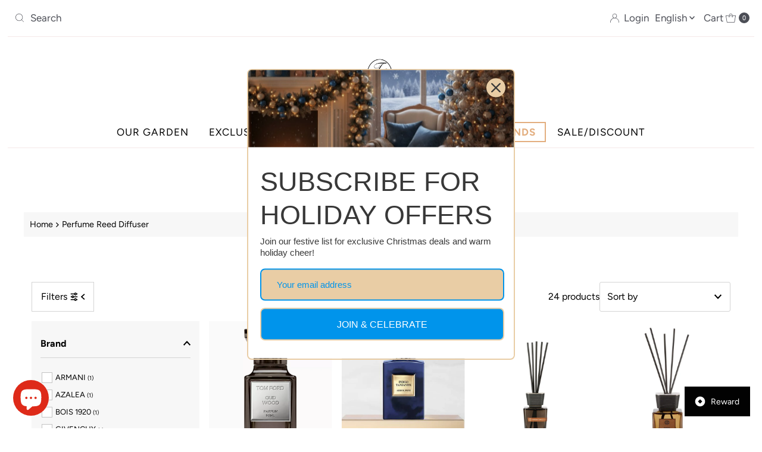

--- FILE ---
content_type: text/html; charset=utf-8
request_url: https://parisgallery.ae/collections/perfume-reed-diffuser-1
body_size: 50250
content:
<!DOCTYPE html>
<html lang="en" class="no-js" lang="en">
<head>
  <meta charset="utf-8" />
  <meta name="viewport" content="width=device-width, initial-scale=1">

  <!-- Establish early connection to external domains -->
  <link rel="preconnect" href="https://cdn.shopify.com" crossorigin>
  <link rel="preconnect" href="https://fonts.shopify.com" crossorigin>
  <link rel="preconnect" href="https://monorail-edge.shopifysvc.com">
  <link rel="preconnect" href="//ajax.googleapis.com" crossorigin /><!-- Preload onDomain stylesheets and script libraries -->
  <link href="//parisgallery.ae/cdn/shop/t/47/assets/stylesheet.css?v=24765915166114404711749438663" rel="stylesheet" type="text/css" media="all" />
  <link rel="preload" as="font" href="//parisgallery.ae/cdn/fonts/figtree/figtree_n4.3c0838aba1701047e60be6a99a1b0a40ce9b8419.woff2" type="font/woff2" crossorigin>
  <link rel="preload" as="font" href="//parisgallery.ae/cdn/fonts/figtree/figtree_n4.3c0838aba1701047e60be6a99a1b0a40ce9b8419.woff2" type="font/woff2" crossorigin>
  <link rel="preload" as="font" href="//parisgallery.ae/cdn/fonts/playfair_display/playfairdisplay_n4.9980f3e16959dc89137cc1369bfc3ae98af1deb9.woff2" type="font/woff2" crossorigin>
  <link href="//parisgallery.ae/cdn/shop/t/47/assets/eventemitter3.min.js?v=27939738353326123541749438663" as="script" rel="preload">
  <link href="//parisgallery.ae/cdn/shop/t/47/assets/theme.js?v=22975177973675873051749438663" as="script" rel="preload">

  
  <link rel="canonical" href="https://parisgallery.ae/collections/perfume-reed-diffuser-1" />

  <title>Perfume Reed Diffuser &ndash; Niche Gallery</title>
  

  
<meta property="og:image" content="http://parisgallery.ae/cdn/shop/collections/image455.jpg?v=1676627269">
  <meta property="og:image:secure_url" content="https://parisgallery.ae/cdn/shop/collections/image455.jpg?v=1676627269">
  <meta property="og:image:width" content="831">
  <meta property="og:image:height" content="831">

<meta property="og:site_name" content="Niche Gallery">



  <meta name="twitter:card" content="summary">


  <meta name="twitter:site" content="@">



  

  <style data-shopify>
:root {
    --main-family: Figtree, sans-serif;
    --main-weight: 400;
    --main-style: normal;
    --nav-family: Figtree, sans-serif;
    --nav-weight: 400;
    --nav-style: normal;
    --heading-family: "Playfair Display", serif;
    --heading-weight: 400;
    --heading-style: normal;

    --font-size: 16px;
    --h1-size: 36px;
    --h2-size: 30px;
    --h3-size: 26px;
    --nav-size: 17px;

    --announcement-background: #ffffff;
    --announcement-text: #4c4e56;
    --header-background: #ffffff;
    --header-text: #000000;
    --nav-color: #000000;
    --nav-hover-link-color: #4c4e56;
    --nav-hover-accent-color: #4c4e56;
    --nav-dropdown-text: #000000;
    --nav-dropdown-background: #ffffff;
    --mobile-header-background: #ffffff;
    --mobile-header-text: #000000;
    --background: #ffffff;
    --text-color: #000000;
    --sale-color: #f07d72;
    --so-color: #f0f0f0;
    --new-color: #000000;
    --dotted-color: #d4d4d4;
    --secondary-color: #f7f7f7;
    --section-heading-text: #000000;
    --section-heading-primary: #ffffff;
    --section-heading-primary-hover: #ffffff;
    --section-heading-accent: #4c4e56;
    --banner-text: #161616;
    --banner-caption-bg: #ffffff;
    --button-color: #4c4e56;
    --button-text: #ffffff;
    --button-hover: #838383;
    --secondary-button-color: #838383;
    --secondary-button-text: #ffffff;
    --secondary-button-hover: #4c4e56;
    --direction-color: #4c4e56;
    --direction-background: #ffffff;
    --direction-hover: #ffffff;
    --swatch-color: #000000;
    --swatch-background: #ffffff;
    --swatch-border: #000000;
    --swatch-selected-color: #000000;
    --swatch-selected-background: #ffffff;
    --swatch-selected-border: #000000;
    --footer-background: #f1e9e2;
    --footer-text: #333333;
    --footer-icons: #333333;

    --header-border-width: 10%;
    --header-border-weight: 2px;
    --header-border-style: solid;
    --free-shipping-bg: #f4e3cb;
    --free-shipping-text: #000000;
    --keyboard-focus: rgba(0,0,0,0);
    --focus-border-style: dotted;
    --focus-border-weight: 1px;

    --error-msg-dark: #e81000;
    --error-msg-light: #ffeae8;
    --success-msg-dark: #007f5f;
    --success-msg-light: #e5fff8;

    --select-arrow-bg: url(//parisgallery.ae/cdn/shop/t/47/assets/select-arrow.png?v=112595941721225094991749438663);
    --icon-border-color: #e6e6e6;
    --product-align: center;

    --color-body-text: var(--text-color);
    --color-body: var(--background);
    --color-bg: var(--background);
    --color-filter-size: 18px;

    --star-active: rgb(0, 0, 0);
    --star-inactive: rgb(204, 204, 204);

    --section-background: #ffffff;
    --section-overlay-color: 0, 0, 0;
    --section-overlay-opacity: 0;
    --section-button-size: 16px;;
    --desktop-section-height: ;
    --mobile-section-height: ;


  }
  @media (max-width: 740px) {
  :root {
    --font-size: calc(16px - (16px * 0.15));
    --nav-size: calc(17px - (17px * 0.15));
    --h1-size: calc(36px - (36px * 0.15));
    --h2-size: calc(30px - (30px * 0.15));
    --h3-size: calc(26px - (26px * 0.15));
    --section-button-size: calc(16px - (16px * 0.15));
  }
}
</style>


  <link rel="stylesheet" href="//parisgallery.ae/cdn/shop/t/47/assets/stylesheet.css?v=24765915166114404711749438663" type="text/css">

  <style>
  @font-face {
  font-family: Figtree;
  font-weight: 400;
  font-style: normal;
  font-display: swap;
  src: url("//parisgallery.ae/cdn/fonts/figtree/figtree_n4.3c0838aba1701047e60be6a99a1b0a40ce9b8419.woff2") format("woff2"),
       url("//parisgallery.ae/cdn/fonts/figtree/figtree_n4.c0575d1db21fc3821f17fd6617d3dee552312137.woff") format("woff");
}

  @font-face {
  font-family: Figtree;
  font-weight: 400;
  font-style: normal;
  font-display: swap;
  src: url("//parisgallery.ae/cdn/fonts/figtree/figtree_n4.3c0838aba1701047e60be6a99a1b0a40ce9b8419.woff2") format("woff2"),
       url("//parisgallery.ae/cdn/fonts/figtree/figtree_n4.c0575d1db21fc3821f17fd6617d3dee552312137.woff") format("woff");
}

  @font-face {
  font-family: "Playfair Display";
  font-weight: 400;
  font-style: normal;
  font-display: swap;
  src: url("//parisgallery.ae/cdn/fonts/playfair_display/playfairdisplay_n4.9980f3e16959dc89137cc1369bfc3ae98af1deb9.woff2") format("woff2"),
       url("//parisgallery.ae/cdn/fonts/playfair_display/playfairdisplay_n4.c562b7c8e5637886a811d2a017f9e023166064ee.woff") format("woff");
}

  @font-face {
  font-family: Figtree;
  font-weight: 700;
  font-style: normal;
  font-display: swap;
  src: url("//parisgallery.ae/cdn/fonts/figtree/figtree_n7.2fd9bfe01586148e644724096c9d75e8c7a90e55.woff2") format("woff2"),
       url("//parisgallery.ae/cdn/fonts/figtree/figtree_n7.ea05de92d862f9594794ab281c4c3a67501ef5fc.woff") format("woff");
}

  @font-face {
  font-family: Figtree;
  font-weight: 400;
  font-style: italic;
  font-display: swap;
  src: url("//parisgallery.ae/cdn/fonts/figtree/figtree_i4.89f7a4275c064845c304a4cf8a4a586060656db2.woff2") format("woff2"),
       url("//parisgallery.ae/cdn/fonts/figtree/figtree_i4.6f955aaaafc55a22ffc1f32ecf3756859a5ad3e2.woff") format("woff");
}

  @font-face {
  font-family: Figtree;
  font-weight: 700;
  font-style: italic;
  font-display: swap;
  src: url("//parisgallery.ae/cdn/fonts/figtree/figtree_i7.06add7096a6f2ab742e09ec7e498115904eda1fe.woff2") format("woff2"),
       url("//parisgallery.ae/cdn/fonts/figtree/figtree_i7.ee584b5fcaccdbb5518c0228158941f8df81b101.woff") format("woff");
}

  </style>

  <script>window.performance && window.performance.mark && window.performance.mark('shopify.content_for_header.start');</script><meta id="shopify-digital-wallet" name="shopify-digital-wallet" content="/54913138757/digital_wallets/dialog">
<meta name="shopify-checkout-api-token" content="8ab2392a69e84714a25ae2c18633ae90">
<meta id="in-context-paypal-metadata" data-shop-id="54913138757" data-venmo-supported="false" data-environment="production" data-locale="en_US" data-paypal-v4="true" data-currency="AED">
<link rel="alternate" type="application/atom+xml" title="Feed" href="/collections/perfume-reed-diffuser-1.atom" />
<link rel="next" href="/collections/perfume-reed-diffuser-1?page=2">
<link rel="alternate" hreflang="x-default" href="https://parisgallery.ae/ar-sa/collections/perfume-reed-diffuser-1">
<link rel="alternate" hreflang="ar" href="https://parisgallery.ae/ar-sa/collections/perfume-reed-diffuser-1">
<link rel="alternate" hreflang="ru" href="https://parisgallery.ae/ru-sa/collections/perfume-reed-diffuser-1">
<link rel="alternate" hreflang="en" href="https://parisgallery.ae/en-sa/collections/perfume-reed-diffuser-1">
<link rel="alternate" hreflang="en-AE" href="https://parisgallery.ae/collections/perfume-reed-diffuser-1">
<link rel="alternate" hreflang="ar-AE" href="https://parisgallery.ae/ar/collections/perfume-reed-diffuser-1">
<link rel="alternate" hreflang="ru-AE" href="https://parisgallery.ae/ru/collections/perfume-reed-diffuser-1">
<link rel="alternate" hreflang="hi-AE" href="https://parisgallery.ae/hi/collections/perfume-reed-diffuser-1">
<link rel="alternate" hreflang="en-BH" href="https://parisgallery.ae/collections/perfume-reed-diffuser-1">
<link rel="alternate" hreflang="ar-BH" href="https://parisgallery.ae/ar/collections/perfume-reed-diffuser-1">
<link rel="alternate" hreflang="ru-BH" href="https://parisgallery.ae/ru/collections/perfume-reed-diffuser-1">
<link rel="alternate" hreflang="hi-BH" href="https://parisgallery.ae/hi/collections/perfume-reed-diffuser-1">
<link rel="alternate" hreflang="en-KW" href="https://parisgallery.ae/collections/perfume-reed-diffuser-1">
<link rel="alternate" hreflang="ar-KW" href="https://parisgallery.ae/ar/collections/perfume-reed-diffuser-1">
<link rel="alternate" hreflang="ru-KW" href="https://parisgallery.ae/ru/collections/perfume-reed-diffuser-1">
<link rel="alternate" hreflang="hi-KW" href="https://parisgallery.ae/hi/collections/perfume-reed-diffuser-1">
<link rel="alternate" hreflang="en-OM" href="https://parisgallery.ae/collections/perfume-reed-diffuser-1">
<link rel="alternate" hreflang="ar-OM" href="https://parisgallery.ae/ar/collections/perfume-reed-diffuser-1">
<link rel="alternate" hreflang="ru-OM" href="https://parisgallery.ae/ru/collections/perfume-reed-diffuser-1">
<link rel="alternate" hreflang="hi-OM" href="https://parisgallery.ae/hi/collections/perfume-reed-diffuser-1">
<link rel="alternate" hreflang="en-QA" href="https://parisgallery.ae/collections/perfume-reed-diffuser-1">
<link rel="alternate" hreflang="ar-QA" href="https://parisgallery.ae/ar/collections/perfume-reed-diffuser-1">
<link rel="alternate" hreflang="ru-QA" href="https://parisgallery.ae/ru/collections/perfume-reed-diffuser-1">
<link rel="alternate" hreflang="hi-QA" href="https://parisgallery.ae/hi/collections/perfume-reed-diffuser-1">
<link rel="alternate" type="application/json+oembed" href="https://parisgallery.ae/collections/perfume-reed-diffuser-1.oembed">
<script async="async" src="/checkouts/internal/preloads.js?locale=en-AE"></script>
<script id="shopify-features" type="application/json">{"accessToken":"8ab2392a69e84714a25ae2c18633ae90","betas":["rich-media-storefront-analytics"],"domain":"parisgallery.ae","predictiveSearch":true,"shopId":54913138757,"locale":"en"}</script>
<script>var Shopify = Shopify || {};
Shopify.shop = "niche-gallery-uae.myshopify.com";
Shopify.locale = "en";
Shopify.currency = {"active":"AED","rate":"1.0"};
Shopify.country = "AE";
Shopify.theme = {"name":"Updated copy of Latest ver. of Kloc working Cop...","id":178393415983,"schema_name":"Mr Parker","schema_version":"10.1.1","theme_store_id":567,"role":"main"};
Shopify.theme.handle = "null";
Shopify.theme.style = {"id":null,"handle":null};
Shopify.cdnHost = "parisgallery.ae/cdn";
Shopify.routes = Shopify.routes || {};
Shopify.routes.root = "/";</script>
<script type="module">!function(o){(o.Shopify=o.Shopify||{}).modules=!0}(window);</script>
<script>!function(o){function n(){var o=[];function n(){o.push(Array.prototype.slice.apply(arguments))}return n.q=o,n}var t=o.Shopify=o.Shopify||{};t.loadFeatures=n(),t.autoloadFeatures=n()}(window);</script>
<script id="shop-js-analytics" type="application/json">{"pageType":"collection"}</script>
<script defer="defer" async type="module" src="//parisgallery.ae/cdn/shopifycloud/shop-js/modules/v2/client.init-shop-cart-sync_BT-GjEfc.en.esm.js"></script>
<script defer="defer" async type="module" src="//parisgallery.ae/cdn/shopifycloud/shop-js/modules/v2/chunk.common_D58fp_Oc.esm.js"></script>
<script defer="defer" async type="module" src="//parisgallery.ae/cdn/shopifycloud/shop-js/modules/v2/chunk.modal_xMitdFEc.esm.js"></script>
<script type="module">
  await import("//parisgallery.ae/cdn/shopifycloud/shop-js/modules/v2/client.init-shop-cart-sync_BT-GjEfc.en.esm.js");
await import("//parisgallery.ae/cdn/shopifycloud/shop-js/modules/v2/chunk.common_D58fp_Oc.esm.js");
await import("//parisgallery.ae/cdn/shopifycloud/shop-js/modules/v2/chunk.modal_xMitdFEc.esm.js");

  window.Shopify.SignInWithShop?.initShopCartSync?.({"fedCMEnabled":true,"windoidEnabled":true});

</script>
<script>(function() {
  var isLoaded = false;
  function asyncLoad() {
    if (isLoaded) return;
    isLoaded = true;
    var urls = ["https:\/\/intg.snapchat.com\/shopify\/shopify-scevent-init.js?id=9d4bd83f-ce99-43b3-9084-0883afb67a4d\u0026shop=niche-gallery-uae.myshopify.com"];
    for (var i = 0; i < urls.length; i++) {
      var s = document.createElement('script');
      s.type = 'text/javascript';
      s.async = true;
      s.src = urls[i];
      var x = document.getElementsByTagName('script')[0];
      x.parentNode.insertBefore(s, x);
    }
  };
  if(window.attachEvent) {
    window.attachEvent('onload', asyncLoad);
  } else {
    window.addEventListener('load', asyncLoad, false);
  }
})();</script>
<script id="__st">var __st={"a":54913138757,"offset":14400,"reqid":"0f545258-a338-4066-981c-0af98cc7d1a5-1769365735","pageurl":"parisgallery.ae\/collections\/perfume-reed-diffuser-1","u":"07e3c807765d","p":"collection","rtyp":"collection","rid":436328857903};</script>
<script>window.ShopifyPaypalV4VisibilityTracking = true;</script>
<script id="captcha-bootstrap">!function(){'use strict';const t='contact',e='account',n='new_comment',o=[[t,t],['blogs',n],['comments',n],[t,'customer']],c=[[e,'customer_login'],[e,'guest_login'],[e,'recover_customer_password'],[e,'create_customer']],r=t=>t.map((([t,e])=>`form[action*='/${t}']:not([data-nocaptcha='true']) input[name='form_type'][value='${e}']`)).join(','),a=t=>()=>t?[...document.querySelectorAll(t)].map((t=>t.form)):[];function s(){const t=[...o],e=r(t);return a(e)}const i='password',u='form_key',d=['recaptcha-v3-token','g-recaptcha-response','h-captcha-response',i],f=()=>{try{return window.sessionStorage}catch{return}},m='__shopify_v',_=t=>t.elements[u];function p(t,e,n=!1){try{const o=window.sessionStorage,c=JSON.parse(o.getItem(e)),{data:r}=function(t){const{data:e,action:n}=t;return t[m]||n?{data:e,action:n}:{data:t,action:n}}(c);for(const[e,n]of Object.entries(r))t.elements[e]&&(t.elements[e].value=n);n&&o.removeItem(e)}catch(o){console.error('form repopulation failed',{error:o})}}const l='form_type',E='cptcha';function T(t){t.dataset[E]=!0}const w=window,h=w.document,L='Shopify',v='ce_forms',y='captcha';let A=!1;((t,e)=>{const n=(g='f06e6c50-85a8-45c8-87d0-21a2b65856fe',I='https://cdn.shopify.com/shopifycloud/storefront-forms-hcaptcha/ce_storefront_forms_captcha_hcaptcha.v1.5.2.iife.js',D={infoText:'Protected by hCaptcha',privacyText:'Privacy',termsText:'Terms'},(t,e,n)=>{const o=w[L][v],c=o.bindForm;if(c)return c(t,g,e,D).then(n);var r;o.q.push([[t,g,e,D],n]),r=I,A||(h.body.append(Object.assign(h.createElement('script'),{id:'captcha-provider',async:!0,src:r})),A=!0)});var g,I,D;w[L]=w[L]||{},w[L][v]=w[L][v]||{},w[L][v].q=[],w[L][y]=w[L][y]||{},w[L][y].protect=function(t,e){n(t,void 0,e),T(t)},Object.freeze(w[L][y]),function(t,e,n,w,h,L){const[v,y,A,g]=function(t,e,n){const i=e?o:[],u=t?c:[],d=[...i,...u],f=r(d),m=r(i),_=r(d.filter((([t,e])=>n.includes(e))));return[a(f),a(m),a(_),s()]}(w,h,L),I=t=>{const e=t.target;return e instanceof HTMLFormElement?e:e&&e.form},D=t=>v().includes(t);t.addEventListener('submit',(t=>{const e=I(t);if(!e)return;const n=D(e)&&!e.dataset.hcaptchaBound&&!e.dataset.recaptchaBound,o=_(e),c=g().includes(e)&&(!o||!o.value);(n||c)&&t.preventDefault(),c&&!n&&(function(t){try{if(!f())return;!function(t){const e=f();if(!e)return;const n=_(t);if(!n)return;const o=n.value;o&&e.removeItem(o)}(t);const e=Array.from(Array(32),(()=>Math.random().toString(36)[2])).join('');!function(t,e){_(t)||t.append(Object.assign(document.createElement('input'),{type:'hidden',name:u})),t.elements[u].value=e}(t,e),function(t,e){const n=f();if(!n)return;const o=[...t.querySelectorAll(`input[type='${i}']`)].map((({name:t})=>t)),c=[...d,...o],r={};for(const[a,s]of new FormData(t).entries())c.includes(a)||(r[a]=s);n.setItem(e,JSON.stringify({[m]:1,action:t.action,data:r}))}(t,e)}catch(e){console.error('failed to persist form',e)}}(e),e.submit())}));const S=(t,e)=>{t&&!t.dataset[E]&&(n(t,e.some((e=>e===t))),T(t))};for(const o of['focusin','change'])t.addEventListener(o,(t=>{const e=I(t);D(e)&&S(e,y())}));const B=e.get('form_key'),M=e.get(l),P=B&&M;t.addEventListener('DOMContentLoaded',(()=>{const t=y();if(P)for(const e of t)e.elements[l].value===M&&p(e,B);[...new Set([...A(),...v().filter((t=>'true'===t.dataset.shopifyCaptcha))])].forEach((e=>S(e,t)))}))}(h,new URLSearchParams(w.location.search),n,t,e,['guest_login'])})(!0,!0)}();</script>
<script integrity="sha256-4kQ18oKyAcykRKYeNunJcIwy7WH5gtpwJnB7kiuLZ1E=" data-source-attribution="shopify.loadfeatures" defer="defer" src="//parisgallery.ae/cdn/shopifycloud/storefront/assets/storefront/load_feature-a0a9edcb.js" crossorigin="anonymous"></script>
<script data-source-attribution="shopify.dynamic_checkout.dynamic.init">var Shopify=Shopify||{};Shopify.PaymentButton=Shopify.PaymentButton||{isStorefrontPortableWallets:!0,init:function(){window.Shopify.PaymentButton.init=function(){};var t=document.createElement("script");t.src="https://parisgallery.ae/cdn/shopifycloud/portable-wallets/latest/portable-wallets.en.js",t.type="module",document.head.appendChild(t)}};
</script>
<script data-source-attribution="shopify.dynamic_checkout.buyer_consent">
  function portableWalletsHideBuyerConsent(e){var t=document.getElementById("shopify-buyer-consent"),n=document.getElementById("shopify-subscription-policy-button");t&&n&&(t.classList.add("hidden"),t.setAttribute("aria-hidden","true"),n.removeEventListener("click",e))}function portableWalletsShowBuyerConsent(e){var t=document.getElementById("shopify-buyer-consent"),n=document.getElementById("shopify-subscription-policy-button");t&&n&&(t.classList.remove("hidden"),t.removeAttribute("aria-hidden"),n.addEventListener("click",e))}window.Shopify?.PaymentButton&&(window.Shopify.PaymentButton.hideBuyerConsent=portableWalletsHideBuyerConsent,window.Shopify.PaymentButton.showBuyerConsent=portableWalletsShowBuyerConsent);
</script>
<script data-source-attribution="shopify.dynamic_checkout.cart.bootstrap">document.addEventListener("DOMContentLoaded",(function(){function t(){return document.querySelector("shopify-accelerated-checkout-cart, shopify-accelerated-checkout")}if(t())Shopify.PaymentButton.init();else{new MutationObserver((function(e,n){t()&&(Shopify.PaymentButton.init(),n.disconnect())})).observe(document.body,{childList:!0,subtree:!0})}}));
</script>
<link id="shopify-accelerated-checkout-styles" rel="stylesheet" media="screen" href="https://parisgallery.ae/cdn/shopifycloud/portable-wallets/latest/accelerated-checkout-backwards-compat.css" crossorigin="anonymous">
<style id="shopify-accelerated-checkout-cart">
        #shopify-buyer-consent {
  margin-top: 1em;
  display: inline-block;
  width: 100%;
}

#shopify-buyer-consent.hidden {
  display: none;
}

#shopify-subscription-policy-button {
  background: none;
  border: none;
  padding: 0;
  text-decoration: underline;
  font-size: inherit;
  cursor: pointer;
}

#shopify-subscription-policy-button::before {
  box-shadow: none;
}

      </style>

<script>window.performance && window.performance.mark && window.performance.mark('shopify.content_for_header.end');</script>

<!-- BEGIN app block: shopify://apps/pandectes-gdpr/blocks/banner/58c0baa2-6cc1-480c-9ea6-38d6d559556a -->
  
    
      <!-- TCF is active, scripts are loaded above -->
      
      <script>
        
          window.PandectesSettings = {"store":{"id":54913138757,"plan":"basic","theme":"Latest ver. of Kloc working Copy of ps12-08-2023","primaryLocale":"en","adminMode":false,"headless":false,"storefrontRootDomain":"","checkoutRootDomain":"","storefrontAccessToken":""},"tsPublished":1749451778,"declaration":{"showPurpose":false,"showProvider":false,"declIntroText":"We use cookies to optimize website functionality, analyze the performance, and provide personalized experience to you. Some cookies are essential to make the website operate and function correctly. Those cookies cannot be disabled. In this window you can manage your preference of cookies.","showDateGenerated":true},"language":{"unpublished":[],"languageMode":"Single","fallbackLanguage":"en","languageDetection":"browser","languagesSupported":[]},"texts":{"managed":{"headerText":{"en":"We respect your privacy"},"consentText":{"en":"This website uses cookies to ensure you get the best experience."},"linkText":{"en":"Learn more"},"imprintText":{"en":"Imprint"},"googleLinkText":{"en":"Google's Privacy Terms"},"allowButtonText":{"en":"Accept"},"denyButtonText":{"en":"Decline"},"dismissButtonText":{"en":"Ok"},"leaveSiteButtonText":{"en":"Leave this site"},"preferencesButtonText":{"en":"Preferences"},"cookiePolicyText":{"en":"Cookie policy"},"preferencesPopupTitleText":{"en":"Manage consent preferences"},"preferencesPopupIntroText":{"en":"We use cookies to optimize website functionality, analyze the performance, and provide personalized experience to you. Some cookies are essential to make the website operate and function correctly. Those cookies cannot be disabled. In this window you can manage your preference of cookies."},"preferencesPopupSaveButtonText":{"en":"Save preferences"},"preferencesPopupCloseButtonText":{"en":"Close"},"preferencesPopupAcceptAllButtonText":{"en":"Accept all"},"preferencesPopupRejectAllButtonText":{"en":"Reject all"},"cookiesDetailsText":{"en":"Cookies details"},"preferencesPopupAlwaysAllowedText":{"en":"Always allowed"},"accessSectionParagraphText":{"en":"You have the right to request access to your data at any time."},"accessSectionTitleText":{"en":"Data portability"},"accessSectionAccountInfoActionText":{"en":"Personal data"},"accessSectionDownloadReportActionText":{"en":"Request export"},"accessSectionGDPRRequestsActionText":{"en":"Data subject requests"},"accessSectionOrdersRecordsActionText":{"en":"Orders"},"rectificationSectionParagraphText":{"en":"You have the right to request your data to be updated whenever you think it is appropriate."},"rectificationSectionTitleText":{"en":"Data Rectification"},"rectificationCommentPlaceholder":{"en":"Describe what you want to be updated"},"rectificationCommentValidationError":{"en":"Comment is required"},"rectificationSectionEditAccountActionText":{"en":"Request an update"},"erasureSectionTitleText":{"en":"Right to be forgotten"},"erasureSectionParagraphText":{"en":"You have the right to ask all your data to be erased. After that, you will no longer be able to access your account."},"erasureSectionRequestDeletionActionText":{"en":"Request personal data deletion"},"consentDate":{"en":"Consent date"},"consentId":{"en":"Consent ID"},"consentSectionChangeConsentActionText":{"en":"Change consent preference"},"consentSectionConsentedText":{"en":"You consented to the cookies policy of this website on"},"consentSectionNoConsentText":{"en":"You have not consented to the cookies policy of this website."},"consentSectionTitleText":{"en":"Your cookie consent"},"consentStatus":{"en":"Consent preference"},"confirmationFailureMessage":{"en":"Your request was not verified. Please try again and if problem persists, contact store owner for assistance"},"confirmationFailureTitle":{"en":"A problem occurred"},"confirmationSuccessMessage":{"en":"We will soon get back to you as to your request."},"confirmationSuccessTitle":{"en":"Your request is verified"},"guestsSupportEmailFailureMessage":{"en":"Your request was not submitted. Please try again and if problem persists, contact store owner for assistance."},"guestsSupportEmailFailureTitle":{"en":"A problem occurred"},"guestsSupportEmailPlaceholder":{"en":"E-mail address"},"guestsSupportEmailSuccessMessage":{"en":"If you are registered as a customer of this store, you will soon receive an email with instructions on how to proceed."},"guestsSupportEmailSuccessTitle":{"en":"Thank you for your request"},"guestsSupportEmailValidationError":{"en":"Email is not valid"},"guestsSupportInfoText":{"en":"Please login with your customer account to further proceed."},"submitButton":{"en":"Submit"},"submittingButton":{"en":"Submitting..."},"cancelButton":{"en":"Cancel"},"declIntroText":{"en":"We use cookies to optimize website functionality, analyze the performance, and provide personalized experience to you. Some cookies are essential to make the website operate and function correctly. Those cookies cannot be disabled. In this window you can manage your preference of cookies."},"declName":{"en":"Name"},"declPurpose":{"en":"Purpose"},"declType":{"en":"Type"},"declRetention":{"en":"Retention"},"declProvider":{"en":"Provider"},"declFirstParty":{"en":"First-party"},"declThirdParty":{"en":"Third-party"},"declSeconds":{"en":"seconds"},"declMinutes":{"en":"minutes"},"declHours":{"en":"hours"},"declDays":{"en":"days"},"declMonths":{"en":"months"},"declYears":{"en":"years"},"declSession":{"en":"Session"},"declDomain":{"en":"Domain"},"declPath":{"en":"Path"}},"categories":{"strictlyNecessaryCookiesTitleText":{"en":"Strictly necessary cookies"},"strictlyNecessaryCookiesDescriptionText":{"en":"These cookies are essential in order to enable you to move around the website and use its features, such as accessing secure areas of the website. The website cannot function properly without these cookies."},"functionalityCookiesTitleText":{"en":"Functional cookies"},"functionalityCookiesDescriptionText":{"en":"These cookies enable the site to provide enhanced functionality and personalisation. They may be set by us or by third party providers whose services we have added to our pages. If you do not allow these cookies then some or all of these services may not function properly."},"performanceCookiesTitleText":{"en":"Performance cookies"},"performanceCookiesDescriptionText":{"en":"These cookies enable us to monitor and improve the performance of our website. For example, they allow us to count visits, identify traffic sources and see which parts of the site are most popular."},"targetingCookiesTitleText":{"en":"Targeting cookies"},"targetingCookiesDescriptionText":{"en":"These cookies may be set through our site by our advertising partners. They may be used by those companies to build a profile of your interests and show you relevant adverts on other sites.    They do not store directly personal information, but are based on uniquely identifying your browser and internet device. If you do not allow these cookies, you will experience less targeted advertising."},"unclassifiedCookiesTitleText":{"en":"Unclassified cookies"},"unclassifiedCookiesDescriptionText":{"en":"Unclassified cookies are cookies that we are in the process of classifying, together with the providers of individual cookies."}},"auto":{}},"library":{"previewMode":false,"fadeInTimeout":0,"defaultBlocked":7,"showLink":true,"showImprintLink":false,"showGoogleLink":false,"enabled":true,"cookie":{"expiryDays":365,"secure":true,"domain":""},"dismissOnScroll":false,"dismissOnWindowClick":false,"dismissOnTimeout":false,"palette":{"popup":{"background":"#FFFFFF","backgroundForCalculations":{"a":1,"b":255,"g":255,"r":255},"text":"#000000"},"button":{"background":"transparent","backgroundForCalculations":{"a":1,"b":255,"g":255,"r":255},"text":"#000000","textForCalculation":{"a":1,"b":0,"g":0,"r":0},"border":"#000000"}},"content":{"href":"https://niche-gallery-uae.myshopify.com/policies/privacy-policy","imprintHref":"/","close":"&#10005;","target":"","logo":"<img class=\"cc-banner-logo\" style=\"max-height: 40px;\" src=\"https://niche-gallery-uae.myshopify.com/cdn/shop/files/pandectes-banner-logo.png\" alt=\"logo\" />"},"window":"<div role=\"dialog\" aria-live=\"polite\" aria-label=\"cookieconsent\" aria-describedby=\"cookieconsent:desc\" id=\"pandectes-banner\" class=\"cc-window-wrapper cc-top-wrapper\"><div class=\"pd-cookie-banner-window cc-window {{classes}}\"><!--googleoff: all-->{{children}}<!--googleon: all--></div></div>","compliance":{"opt-both":"<div class=\"cc-compliance cc-highlight\">{{deny}}{{allow}}</div>"},"type":"opt-both","layouts":{"basic":"{{logo}}{{messagelink}}{{compliance}}{{close}}"},"position":"top","theme":"wired","revokable":true,"animateRevokable":false,"revokableReset":false,"revokableLogoUrl":"https://niche-gallery-uae.myshopify.com/cdn/shop/files/pandectes-reopen-logo.png","revokablePlacement":"bottom-left","revokableMarginHorizontal":15,"revokableMarginVertical":15,"static":false,"autoAttach":true,"hasTransition":true,"blacklistPage":[""],"elements":{"close":"<button aria-label=\"close\" type=\"button\" tabindex=\"0\" class=\"cc-close\">{{close}}</button>","dismiss":"<button type=\"button\" tabindex=\"0\" class=\"cc-btn cc-btn-decision cc-dismiss\">{{dismiss}}</button>","allow":"<button type=\"button\" tabindex=\"0\" class=\"cc-btn cc-btn-decision cc-allow\">{{allow}}</button>","deny":"<button type=\"button\" tabindex=\"0\" class=\"cc-btn cc-btn-decision cc-deny\">{{deny}}</button>","preferences":"<button tabindex=\"0\" type=\"button\" class=\"cc-btn cc-settings\" onclick=\"Pandectes.fn.openPreferences()\">{{preferences}}</button>"}},"geolocation":{"brOnly":false,"caOnly":false,"chOnly":false,"euOnly":false,"jpOnly":false,"thOnly":false,"canadaOnly":false,"globalVisibility":true},"dsr":{"guestsSupport":false,"accessSectionDownloadReportAuto":false},"banner":{"resetTs":1703682856,"extraCss":"        .cc-banner-logo {max-width: 24em!important;}    @media(min-width: 768px) {.cc-window.cc-floating{max-width: 24em!important;width: 24em!important;}}    .cc-message, .pd-cookie-banner-window .cc-header, .cc-logo {text-align: left}    .cc-window-wrapper{z-index: 2147483647;}    .cc-window{z-index: 2147483647;font-family: inherit;}    .pd-cookie-banner-window .cc-header{font-family: inherit;}    .pd-cp-ui{font-family: inherit; background-color: #FFFFFF;color:#000000;}    button.pd-cp-btn, a.pd-cp-btn{}    input + .pd-cp-preferences-slider{background-color: rgba(0, 0, 0, 0.3)}    .pd-cp-scrolling-section::-webkit-scrollbar{background-color: rgba(0, 0, 0, 0.3)}    input:checked + .pd-cp-preferences-slider{background-color: rgba(0, 0, 0, 1)}    .pd-cp-scrolling-section::-webkit-scrollbar-thumb {background-color: rgba(0, 0, 0, 1)}    .pd-cp-ui-close{color:#000000;}    .pd-cp-preferences-slider:before{background-color: #FFFFFF}    .pd-cp-title:before {border-color: #000000!important}    .pd-cp-preferences-slider{background-color:#000000}    .pd-cp-toggle{color:#000000!important}    @media(max-width:699px) {.pd-cp-ui-close-top svg {fill: #000000}}    .pd-cp-toggle:hover,.pd-cp-toggle:visited,.pd-cp-toggle:active{color:#000000!important}    .pd-cookie-banner-window {box-shadow: 0 0 18px rgb(0 0 0 / 20%);}  ","customJavascript":{},"showPoweredBy":false,"logoHeight":40,"hybridStrict":false,"cookiesBlockedByDefault":"7","isActive":true,"implicitSavePreferences":false,"cookieIcon":false,"blockBots":false,"showCookiesDetails":true,"hasTransition":true,"blockingPage":false,"showOnlyLandingPage":false,"leaveSiteUrl":"https://pandectes.io","linkRespectStoreLang":false},"cookies":{"0":[{"name":"secure_customer_sig","type":"http","domain":"parisgallery.ae","path":"/","provider":"Shopify","firstParty":true,"retention":"1 year(s)","expires":1,"unit":"declYears","purpose":{"en":"Used in connection with customer login."}},{"name":"localization","type":"http","domain":"parisgallery.ae","path":"/","provider":"Shopify","firstParty":true,"retention":"1 year(s)","expires":1,"unit":"declYears","purpose":{"en":"Shopify store localization"}},{"name":"_cmp_a","type":"http","domain":".parisgallery.ae","path":"/","provider":"Shopify","firstParty":true,"retention":"1 day(s)","expires":1,"unit":"declDays","purpose":{"en":"Used for managing customer privacy settings."}},{"name":"keep_alive","type":"http","domain":"parisgallery.ae","path":"/","provider":"Shopify","firstParty":true,"retention":"30 minute(s)","expires":30,"unit":"declMinutes","purpose":{"en":"Used in connection with buyer localization."}},{"name":"_secure_session_id","type":"http","domain":"parisgallery.ae","path":"/","provider":"Shopify","firstParty":true,"retention":"1 month(s)","expires":1,"unit":"declMonths","purpose":{"en":"Used in connection with navigation through a storefront."}}],"1":[],"2":[{"name":"_shopify_y","type":"http","domain":".parisgallery.ae","path":"/","provider":"Shopify","firstParty":true,"retention":"1 year(s)","expires":1,"unit":"declYears","purpose":{"en":"Shopify analytics."}},{"name":"_shopify_s","type":"http","domain":".parisgallery.ae","path":"/","provider":"Shopify","firstParty":true,"retention":"30 minute(s)","expires":30,"unit":"declMinutes","purpose":{"en":"Shopify analytics."}},{"name":"_orig_referrer","type":"http","domain":".parisgallery.ae","path":"/","provider":"Shopify","firstParty":true,"retention":"2 ","expires":2,"unit":"declSession","purpose":{"en":"Tracks landing pages."}},{"name":"_landing_page","type":"http","domain":".parisgallery.ae","path":"/","provider":"Shopify","firstParty":true,"retention":"2 ","expires":2,"unit":"declSession","purpose":{"en":"Tracks landing pages."}},{"name":"_ga","type":"http","domain":".parisgallery.ae","path":"/","provider":"Google","firstParty":true,"retention":"1 year(s)","expires":1,"unit":"declYears","purpose":{"en":"Cookie is set by Google Analytics with unknown functionality"}},{"name":"_ga_6XB83ZKX5K","type":"http","domain":".parisgallery.ae","path":"/","provider":"Google","firstParty":true,"retention":"1 year(s)","expires":1,"unit":"declYears","purpose":{"en":""}}],"4":[{"name":"omnisendSessionID","type":"http","domain":".parisgallery.ae","path":"/","provider":"Omnisend","firstParty":true,"retention":"30 minute(s)","expires":30,"unit":"declMinutes","purpose":{"en":"Used to identify a session of an anonymous contact or a contact."}},{"name":"test_cookie","type":"http","domain":".doubleclick.net","path":"/","provider":"Google","firstParty":false,"retention":"15 minute(s)","expires":15,"unit":"declMinutes","purpose":{"en":"To measure the visitors’ actions after they click through from an advert. Expires after each visit."}},{"name":"_gcl_au","type":"http","domain":".parisgallery.ae","path":"/","provider":"Google","firstParty":true,"retention":"3 month(s)","expires":3,"unit":"declMonths","purpose":{"en":"Cookie is placed by Google Tag Manager to track conversions."}},{"name":"_scid","type":"http","domain":".parisgallery.ae","path":"/","provider":"Snapchat","firstParty":true,"retention":"1 year(s)","expires":1,"unit":"declYears","purpose":{"en":"Used by Snapchat to help identify a visitor."}},{"name":"IDE","type":"http","domain":".doubleclick.net","path":"/","provider":"Google","firstParty":false,"retention":"1 year(s)","expires":1,"unit":"declYears","purpose":{"en":"To measure the visitors’ actions after they click through from an advert. Expires after 1 year."}},{"name":"soundestID","type":"http","domain":".parisgallery.ae","path":"/","provider":"Omnisend","firstParty":true,"retention":"Session","expires":-54,"unit":"declYears","purpose":{"en":"Used to identify an anonymous contact."}},{"name":"wpm-domain-test","type":"http","domain":"ae","path":"/","provider":"Shopify","firstParty":false,"retention":"Session","expires":1,"unit":"declSeconds","purpose":{"en":"Used to test the storage of parameters about products added to the cart or payment currency"}},{"name":"wpm-domain-test","type":"http","domain":"parisgallery.ae","path":"/","provider":"Shopify","firstParty":true,"retention":"Session","expires":1,"unit":"declSeconds","purpose":{"en":"Used to test the storage of parameters about products added to the cart or payment currency"}}],"8":[{"name":"X-AB","type":"http","domain":"sc-static.net","path":"/scevent.min.js","provider":"Unknown","firstParty":false,"retention":"1 day(s)","expires":1,"unit":"declDays","purpose":{"en":""}},{"name":"_scid_r","type":"http","domain":".parisgallery.ae","path":"/","provider":"Unknown","firstParty":true,"retention":"1 year(s)","expires":1,"unit":"declYears","purpose":{"en":""}},{"name":"omnisendShopifyCart","type":"http","domain":".parisgallery.ae","path":"/","provider":"Unknown","firstParty":true,"retention":"Session","expires":-54,"unit":"declYears","purpose":{"en":""}},{"name":"omnisend-form-656479c17ab1d99c6c53362a-version-selected","type":"http","domain":".parisgallery.ae","path":"/","provider":"Unknown","firstParty":true,"retention":"1 year(s)","expires":1,"unit":"declYears","purpose":{"en":""}},{"name":"page-views","type":"http","domain":".parisgallery.ae","path":"/","provider":"Unknown","firstParty":true,"retention":"Session","expires":-54,"unit":"declYears","purpose":{"en":""}},{"name":"_scsrid_r","type":"http","domain":".parisgallery.ae","path":"/","provider":"Unknown","firstParty":true,"retention":"1 year(s)","expires":1,"unit":"declYears","purpose":{"en":""}},{"name":"SL_C_23361dd035530_DOMAIN","type":"http","domain":"parisgallery.ae","path":"/","provider":"Unknown","firstParty":true,"retention":"Session","expires":1,"unit":"declSeconds","purpose":{"en":""}}]},"blocker":{"isActive":false,"googleConsentMode":{"id":"","analyticsId":"","isActive":false,"adStorageCategory":4,"analyticsStorageCategory":2,"personalizationStorageCategory":1,"functionalityStorageCategory":1,"customEvent":true,"securityStorageCategory":0,"redactData":true,"urlPassthrough":false},"facebookPixel":{"id":"","isActive":false,"ldu":false},"microsoft":{},"rakuten":{"isActive":false,"cmp":false,"ccpa":false},"gpcIsActive":false,"defaultBlocked":7,"patterns":{"whiteList":[],"blackList":{"1":[],"2":[],"4":[],"8":[]},"iframesWhiteList":[],"iframesBlackList":{"1":[],"2":[],"4":[],"8":[]},"beaconsWhiteList":[],"beaconsBlackList":{"1":[],"2":[],"4":[],"8":[]}}}};
        
        window.addEventListener('DOMContentLoaded', function(){
          const script = document.createElement('script');
          
            script.src = "https://cdn.shopify.com/extensions/019bed03-b206-7ab3-9c8b-20b884e5903f/gdpr-243/assets/pandectes-core.js";
          
          script.defer = true;
          document.body.appendChild(script);
        })
      </script>
    
  


<!-- END app block --><!-- BEGIN app block: shopify://apps/judge-me-reviews/blocks/judgeme_core/61ccd3b1-a9f2-4160-9fe9-4fec8413e5d8 --><!-- Start of Judge.me Core -->






<link rel="dns-prefetch" href="https://cdnwidget.judge.me">
<link rel="dns-prefetch" href="https://cdn.judge.me">
<link rel="dns-prefetch" href="https://cdn1.judge.me">
<link rel="dns-prefetch" href="https://api.judge.me">

<script data-cfasync='false' class='jdgm-settings-script'>window.jdgmSettings={"pagination":5,"disable_web_reviews":false,"badge_no_review_text":"No reviews","badge_n_reviews_text":"{{ n }} review/reviews","badge_star_color":"#FBBC04","hide_badge_preview_if_no_reviews":true,"badge_hide_text":false,"enforce_center_preview_badge":false,"widget_title":"Customer Reviews","widget_open_form_text":"Write a review","widget_close_form_text":"Cancel review","widget_refresh_page_text":"Refresh page","widget_summary_text":"Based on {{ number_of_reviews }} review/reviews","widget_no_review_text":"Be the first to write a review","widget_name_field_text":"Display name","widget_verified_name_field_text":"Verified Name (public)","widget_name_placeholder_text":"Display name","widget_required_field_error_text":"This field is required.","widget_email_field_text":"Email address","widget_verified_email_field_text":"Verified Email (private, can not be edited)","widget_email_placeholder_text":"Your email address","widget_email_field_error_text":"Please enter a valid email address.","widget_rating_field_text":"Rating","widget_review_title_field_text":"Review Title","widget_review_title_placeholder_text":"Give your review a title","widget_review_body_field_text":"Review content","widget_review_body_placeholder_text":"Start writing here...","widget_pictures_field_text":"Picture/Video (optional)","widget_submit_review_text":"Submit Review","widget_submit_verified_review_text":"Submit Verified Review","widget_submit_success_msg_with_auto_publish":"Thank you! Please refresh the page in a few moments to see your review. You can remove or edit your review by logging into \u003ca href='https://judge.me/login' target='_blank' rel='nofollow noopener'\u003eJudge.me\u003c/a\u003e","widget_submit_success_msg_no_auto_publish":"Thank you! Your review will be published as soon as it is approved by the shop admin. You can remove or edit your review by logging into \u003ca href='https://judge.me/login' target='_blank' rel='nofollow noopener'\u003eJudge.me\u003c/a\u003e","widget_show_default_reviews_out_of_total_text":"Showing {{ n_reviews_shown }} out of {{ n_reviews }} reviews.","widget_show_all_link_text":"Show all","widget_show_less_link_text":"Show less","widget_author_said_text":"{{ reviewer_name }} said:","widget_days_text":"{{ n }} days ago","widget_weeks_text":"{{ n }} week/weeks ago","widget_months_text":"{{ n }} month/months ago","widget_years_text":"{{ n }} year/years ago","widget_yesterday_text":"Yesterday","widget_today_text":"Today","widget_replied_text":"\u003e\u003e {{ shop_name }} replied:","widget_read_more_text":"Read more","widget_reviewer_name_as_initial":"","widget_rating_filter_color":"#fbcd0a","widget_rating_filter_see_all_text":"See all reviews","widget_sorting_most_recent_text":"Most Recent","widget_sorting_highest_rating_text":"Highest Rating","widget_sorting_lowest_rating_text":"Lowest Rating","widget_sorting_with_pictures_text":"Only Pictures","widget_sorting_most_helpful_text":"Most Helpful","widget_open_question_form_text":"Ask a question","widget_reviews_subtab_text":"Reviews","widget_questions_subtab_text":"Questions","widget_question_label_text":"Question","widget_answer_label_text":"Answer","widget_question_placeholder_text":"Write your question here","widget_submit_question_text":"Submit Question","widget_question_submit_success_text":"Thank you for your question! We will notify you once it gets answered.","widget_star_color":"#FBBC04","verified_badge_text":"Verified","verified_badge_bg_color":"","verified_badge_text_color":"","verified_badge_placement":"left-of-reviewer-name","widget_review_max_height":"","widget_hide_border":false,"widget_social_share":false,"widget_thumb":false,"widget_review_location_show":false,"widget_location_format":"","all_reviews_include_out_of_store_products":true,"all_reviews_out_of_store_text":"(out of store)","all_reviews_pagination":100,"all_reviews_product_name_prefix_text":"about","enable_review_pictures":true,"enable_question_anwser":false,"widget_theme":"default","review_date_format":"mm/dd/yyyy","default_sort_method":"most-recent","widget_product_reviews_subtab_text":"Product Reviews","widget_shop_reviews_subtab_text":"Shop Reviews","widget_other_products_reviews_text":"Reviews for other products","widget_store_reviews_subtab_text":"Store reviews","widget_no_store_reviews_text":"This store hasn't received any reviews yet","widget_web_restriction_product_reviews_text":"This product hasn't received any reviews yet","widget_no_items_text":"No items found","widget_show_more_text":"Show more","widget_write_a_store_review_text":"Write a Store Review","widget_other_languages_heading":"Reviews in Other Languages","widget_translate_review_text":"Translate review to {{ language }}","widget_translating_review_text":"Translating...","widget_show_original_translation_text":"Show original ({{ language }})","widget_translate_review_failed_text":"Review couldn't be translated.","widget_translate_review_retry_text":"Retry","widget_translate_review_try_again_later_text":"Try again later","show_product_url_for_grouped_product":false,"widget_sorting_pictures_first_text":"Pictures First","show_pictures_on_all_rev_page_mobile":false,"show_pictures_on_all_rev_page_desktop":false,"floating_tab_hide_mobile_install_preference":false,"floating_tab_button_name":"★ Reviews","floating_tab_title":"Let customers speak for us","floating_tab_button_color":"","floating_tab_button_background_color":"","floating_tab_url":"","floating_tab_url_enabled":false,"floating_tab_tab_style":"text","all_reviews_text_badge_text":"Customers rate us {{ shop.metafields.judgeme.all_reviews_rating | round: 1 }}/5 based on {{ shop.metafields.judgeme.all_reviews_count }} reviews.","all_reviews_text_badge_text_branded_style":"{{ shop.metafields.judgeme.all_reviews_rating | round: 1 }} out of 5 stars based on {{ shop.metafields.judgeme.all_reviews_count }} reviews","is_all_reviews_text_badge_a_link":false,"show_stars_for_all_reviews_text_badge":false,"all_reviews_text_badge_url":"","all_reviews_text_style":"branded","all_reviews_text_color_style":"judgeme_brand_color","all_reviews_text_color":"#108474","all_reviews_text_show_jm_brand":true,"featured_carousel_show_header":true,"featured_carousel_title":"Let customers speak for us","testimonials_carousel_title":"Customers are saying","videos_carousel_title":"Real customer stories","cards_carousel_title":"Customers are saying","featured_carousel_count_text":"from {{ n }} reviews","featured_carousel_add_link_to_all_reviews_page":false,"featured_carousel_url":"","featured_carousel_show_images":true,"featured_carousel_autoslide_interval":5,"featured_carousel_arrows_on_the_sides":false,"featured_carousel_height":250,"featured_carousel_width":80,"featured_carousel_image_size":0,"featured_carousel_image_height":250,"featured_carousel_arrow_color":"#eeeeee","verified_count_badge_style":"branded","verified_count_badge_orientation":"horizontal","verified_count_badge_color_style":"judgeme_brand_color","verified_count_badge_color":"#108474","is_verified_count_badge_a_link":false,"verified_count_badge_url":"","verified_count_badge_show_jm_brand":true,"widget_rating_preset_default":5,"widget_first_sub_tab":"product-reviews","widget_show_histogram":true,"widget_histogram_use_custom_color":false,"widget_pagination_use_custom_color":false,"widget_star_use_custom_color":true,"widget_verified_badge_use_custom_color":false,"widget_write_review_use_custom_color":false,"picture_reminder_submit_button":"Upload Pictures","enable_review_videos":false,"mute_video_by_default":false,"widget_sorting_videos_first_text":"Videos First","widget_review_pending_text":"Pending","featured_carousel_items_for_large_screen":3,"social_share_options_order":"Facebook,Twitter","remove_microdata_snippet":true,"disable_json_ld":false,"enable_json_ld_products":false,"preview_badge_show_question_text":false,"preview_badge_no_question_text":"No questions","preview_badge_n_question_text":"{{ number_of_questions }} question/questions","qa_badge_show_icon":false,"qa_badge_position":"same-row","remove_judgeme_branding":false,"widget_add_search_bar":false,"widget_search_bar_placeholder":"Search","widget_sorting_verified_only_text":"Verified only","featured_carousel_theme":"default","featured_carousel_show_rating":true,"featured_carousel_show_title":true,"featured_carousel_show_body":true,"featured_carousel_show_date":false,"featured_carousel_show_reviewer":true,"featured_carousel_show_product":false,"featured_carousel_header_background_color":"#108474","featured_carousel_header_text_color":"#ffffff","featured_carousel_name_product_separator":"reviewed","featured_carousel_full_star_background":"#108474","featured_carousel_empty_star_background":"#dadada","featured_carousel_vertical_theme_background":"#f9fafb","featured_carousel_verified_badge_enable":true,"featured_carousel_verified_badge_color":"#108474","featured_carousel_border_style":"round","featured_carousel_review_line_length_limit":3,"featured_carousel_more_reviews_button_text":"Read more reviews","featured_carousel_view_product_button_text":"View product","all_reviews_page_load_reviews_on":"scroll","all_reviews_page_load_more_text":"Load More Reviews","disable_fb_tab_reviews":false,"enable_ajax_cdn_cache":false,"widget_advanced_speed_features":5,"widget_public_name_text":"displayed publicly like","default_reviewer_name":"John Smith","default_reviewer_name_has_non_latin":true,"widget_reviewer_anonymous":"Anonymous","medals_widget_title":"Judge.me Review Medals","medals_widget_background_color":"#f9fafb","medals_widget_position":"footer_all_pages","medals_widget_border_color":"#f9fafb","medals_widget_verified_text_position":"left","medals_widget_use_monochromatic_version":false,"medals_widget_elements_color":"#108474","show_reviewer_avatar":true,"widget_invalid_yt_video_url_error_text":"Not a YouTube video URL","widget_max_length_field_error_text":"Please enter no more than {0} characters.","widget_show_country_flag":false,"widget_show_collected_via_shop_app":true,"widget_verified_by_shop_badge_style":"light","widget_verified_by_shop_text":"Verified by Shop","widget_show_photo_gallery":false,"widget_load_with_code_splitting":true,"widget_ugc_install_preference":false,"widget_ugc_title":"Made by us, Shared by you","widget_ugc_subtitle":"Tag us to see your picture featured in our page","widget_ugc_arrows_color":"#ffffff","widget_ugc_primary_button_text":"Buy Now","widget_ugc_primary_button_background_color":"#108474","widget_ugc_primary_button_text_color":"#ffffff","widget_ugc_primary_button_border_width":"0","widget_ugc_primary_button_border_style":"none","widget_ugc_primary_button_border_color":"#108474","widget_ugc_primary_button_border_radius":"25","widget_ugc_secondary_button_text":"Load More","widget_ugc_secondary_button_background_color":"#ffffff","widget_ugc_secondary_button_text_color":"#108474","widget_ugc_secondary_button_border_width":"2","widget_ugc_secondary_button_border_style":"solid","widget_ugc_secondary_button_border_color":"#108474","widget_ugc_secondary_button_border_radius":"25","widget_ugc_reviews_button_text":"View Reviews","widget_ugc_reviews_button_background_color":"#ffffff","widget_ugc_reviews_button_text_color":"#108474","widget_ugc_reviews_button_border_width":"2","widget_ugc_reviews_button_border_style":"solid","widget_ugc_reviews_button_border_color":"#108474","widget_ugc_reviews_button_border_radius":"25","widget_ugc_reviews_button_link_to":"judgeme-reviews-page","widget_ugc_show_post_date":true,"widget_ugc_max_width":"800","widget_rating_metafield_value_type":true,"widget_primary_color":"#4C4E56","widget_enable_secondary_color":false,"widget_secondary_color":"#edf5f5","widget_summary_average_rating_text":"{{ average_rating }} out of 5","widget_media_grid_title":"Customer photos \u0026 videos","widget_media_grid_see_more_text":"See more","widget_round_style":false,"widget_show_product_medals":true,"widget_verified_by_judgeme_text":"Verified by Judge.me","widget_show_store_medals":true,"widget_verified_by_judgeme_text_in_store_medals":"Verified by Judge.me","widget_media_field_exceed_quantity_message":"Sorry, we can only accept {{ max_media }} for one review.","widget_media_field_exceed_limit_message":"{{ file_name }} is too large, please select a {{ media_type }} less than {{ size_limit }}MB.","widget_review_submitted_text":"Review Submitted!","widget_question_submitted_text":"Question Submitted!","widget_close_form_text_question":"Cancel","widget_write_your_answer_here_text":"Write your answer here","widget_enabled_branded_link":true,"widget_show_collected_by_judgeme":true,"widget_reviewer_name_color":"","widget_write_review_text_color":"","widget_write_review_bg_color":"","widget_collected_by_judgeme_text":"collected by Judge.me","widget_pagination_type":"standard","widget_load_more_text":"Load More","widget_load_more_color":"#108474","widget_full_review_text":"Full Review","widget_read_more_reviews_text":"Read More Reviews","widget_read_questions_text":"Read Questions","widget_questions_and_answers_text":"Questions \u0026 Answers","widget_verified_by_text":"Verified by","widget_verified_text":"Verified","widget_number_of_reviews_text":"{{ number_of_reviews }} reviews","widget_back_button_text":"Back","widget_next_button_text":"Next","widget_custom_forms_filter_button":"Filters","custom_forms_style":"horizontal","widget_show_review_information":false,"how_reviews_are_collected":"How reviews are collected?","widget_show_review_keywords":false,"widget_gdpr_statement":"How we use your data: We'll only contact you about the review you left, and only if necessary. By submitting your review, you agree to Judge.me's \u003ca href='https://judge.me/terms' target='_blank' rel='nofollow noopener'\u003eterms\u003c/a\u003e, \u003ca href='https://judge.me/privacy' target='_blank' rel='nofollow noopener'\u003eprivacy\u003c/a\u003e and \u003ca href='https://judge.me/content-policy' target='_blank' rel='nofollow noopener'\u003econtent\u003c/a\u003e policies.","widget_multilingual_sorting_enabled":false,"widget_translate_review_content_enabled":false,"widget_translate_review_content_method":"manual","popup_widget_review_selection":"automatically_with_pictures","popup_widget_round_border_style":true,"popup_widget_show_title":true,"popup_widget_show_body":true,"popup_widget_show_reviewer":false,"popup_widget_show_product":true,"popup_widget_show_pictures":true,"popup_widget_use_review_picture":true,"popup_widget_show_on_home_page":true,"popup_widget_show_on_product_page":true,"popup_widget_show_on_collection_page":true,"popup_widget_show_on_cart_page":true,"popup_widget_position":"bottom_left","popup_widget_first_review_delay":5,"popup_widget_duration":5,"popup_widget_interval":5,"popup_widget_review_count":5,"popup_widget_hide_on_mobile":true,"review_snippet_widget_round_border_style":true,"review_snippet_widget_card_color":"#FFFFFF","review_snippet_widget_slider_arrows_background_color":"#FFFFFF","review_snippet_widget_slider_arrows_color":"#000000","review_snippet_widget_star_color":"#108474","show_product_variant":false,"all_reviews_product_variant_label_text":"Variant: ","widget_show_verified_branding":true,"widget_ai_summary_title":"Customers say","widget_ai_summary_disclaimer":"AI-powered review summary based on recent customer reviews","widget_show_ai_summary":false,"widget_show_ai_summary_bg":false,"widget_show_review_title_input":true,"redirect_reviewers_invited_via_email":"review_widget","request_store_review_after_product_review":false,"request_review_other_products_in_order":false,"review_form_color_scheme":"default","review_form_corner_style":"square","review_form_star_color":{},"review_form_text_color":"#333333","review_form_background_color":"#ffffff","review_form_field_background_color":"#fafafa","review_form_button_color":{},"review_form_button_text_color":"#ffffff","review_form_modal_overlay_color":"#000000","review_content_screen_title_text":"How would you rate this product?","review_content_introduction_text":"We would love it if you would share a bit about your experience.","store_review_form_title_text":"How would you rate this store?","store_review_form_introduction_text":"We would love it if you would share a bit about your experience.","show_review_guidance_text":true,"one_star_review_guidance_text":"Poor","five_star_review_guidance_text":"Great","customer_information_screen_title_text":"About you","customer_information_introduction_text":"Please tell us more about you.","custom_questions_screen_title_text":"Your experience in more detail","custom_questions_introduction_text":"Here are a few questions to help us understand more about your experience.","review_submitted_screen_title_text":"Thanks for your review!","review_submitted_screen_thank_you_text":"We are processing it and it will appear on the store soon.","review_submitted_screen_email_verification_text":"Please confirm your email by clicking the link we just sent you. This helps us keep reviews authentic.","review_submitted_request_store_review_text":"Would you like to share your experience of shopping with us?","review_submitted_review_other_products_text":"Would you like to review these products?","store_review_screen_title_text":"Would you like to share your experience of shopping with us?","store_review_introduction_text":"We value your feedback and use it to improve. Please share any thoughts or suggestions you have.","reviewer_media_screen_title_picture_text":"Share a picture","reviewer_media_introduction_picture_text":"Upload a photo to support your review.","reviewer_media_screen_title_video_text":"Share a video","reviewer_media_introduction_video_text":"Upload a video to support your review.","reviewer_media_screen_title_picture_or_video_text":"Share a picture or video","reviewer_media_introduction_picture_or_video_text":"Upload a photo or video to support your review.","reviewer_media_youtube_url_text":"Paste your Youtube URL here","advanced_settings_next_step_button_text":"Next","advanced_settings_close_review_button_text":"Close","modal_write_review_flow":false,"write_review_flow_required_text":"Required","write_review_flow_privacy_message_text":"We respect your privacy.","write_review_flow_anonymous_text":"Post review as anonymous","write_review_flow_visibility_text":"This won't be visible to other customers.","write_review_flow_multiple_selection_help_text":"Select as many as you like","write_review_flow_single_selection_help_text":"Select one option","write_review_flow_required_field_error_text":"This field is required","write_review_flow_invalid_email_error_text":"Please enter a valid email address","write_review_flow_max_length_error_text":"Max. {{ max_length }} characters.","write_review_flow_media_upload_text":"\u003cb\u003eClick to upload\u003c/b\u003e or drag and drop","write_review_flow_gdpr_statement":"We'll only contact you about your review if necessary. By submitting your review, you agree to our \u003ca href='https://judge.me/terms' target='_blank' rel='nofollow noopener'\u003eterms and conditions\u003c/a\u003e and \u003ca href='https://judge.me/privacy' target='_blank' rel='nofollow noopener'\u003eprivacy policy\u003c/a\u003e.","rating_only_reviews_enabled":false,"show_negative_reviews_help_screen":false,"new_review_flow_help_screen_rating_threshold":3,"negative_review_resolution_screen_title_text":"Tell us more","negative_review_resolution_text":"Your experience matters to us. If there were issues with your purchase, we're here to help. Feel free to reach out to us, we'd love the opportunity to make things right.","negative_review_resolution_button_text":"Contact us","negative_review_resolution_proceed_with_review_text":"Leave a review","negative_review_resolution_subject":"Issue with purchase from {{ shop_name }}.{{ order_name }}","preview_badge_collection_page_install_status":false,"widget_review_custom_css":"","preview_badge_custom_css":"","preview_badge_stars_count":"5-stars","featured_carousel_custom_css":"","floating_tab_custom_css":"","all_reviews_widget_custom_css":"","medals_widget_custom_css":"","verified_badge_custom_css":"","all_reviews_text_custom_css":"","transparency_badges_collected_via_store_invite":false,"transparency_badges_from_another_provider":false,"transparency_badges_collected_from_store_visitor":false,"transparency_badges_collected_by_verified_review_provider":false,"transparency_badges_earned_reward":false,"transparency_badges_collected_via_store_invite_text":"Review collected via store invitation","transparency_badges_from_another_provider_text":"Review collected from another provider","transparency_badges_collected_from_store_visitor_text":"Review collected from a store visitor","transparency_badges_written_in_google_text":"Review written in Google","transparency_badges_written_in_etsy_text":"Review written in Etsy","transparency_badges_written_in_shop_app_text":"Review written in Shop App","transparency_badges_earned_reward_text":"Review earned a reward for future purchase","product_review_widget_per_page":10,"widget_store_review_label_text":"Review about the store","checkout_comment_extension_title_on_product_page":"Customer Comments","checkout_comment_extension_num_latest_comment_show":5,"checkout_comment_extension_format":"name_and_timestamp","checkout_comment_customer_name":"last_initial","checkout_comment_comment_notification":true,"preview_badge_collection_page_install_preference":false,"preview_badge_home_page_install_preference":false,"preview_badge_product_page_install_preference":false,"review_widget_install_preference":"","review_carousel_install_preference":false,"floating_reviews_tab_install_preference":"none","verified_reviews_count_badge_install_preference":false,"all_reviews_text_install_preference":false,"review_widget_best_location":false,"judgeme_medals_install_preference":false,"review_widget_revamp_enabled":false,"review_widget_qna_enabled":false,"review_widget_header_theme":"minimal","review_widget_widget_title_enabled":true,"review_widget_header_text_size":"medium","review_widget_header_text_weight":"regular","review_widget_average_rating_style":"compact","review_widget_bar_chart_enabled":true,"review_widget_bar_chart_type":"numbers","review_widget_bar_chart_style":"standard","review_widget_expanded_media_gallery_enabled":false,"review_widget_reviews_section_theme":"standard","review_widget_image_style":"thumbnails","review_widget_review_image_ratio":"square","review_widget_stars_size":"medium","review_widget_verified_badge":"standard_text","review_widget_review_title_text_size":"medium","review_widget_review_text_size":"medium","review_widget_review_text_length":"medium","review_widget_number_of_columns_desktop":3,"review_widget_carousel_transition_speed":5,"review_widget_custom_questions_answers_display":"always","review_widget_button_text_color":"#FFFFFF","review_widget_text_color":"#000000","review_widget_lighter_text_color":"#7B7B7B","review_widget_corner_styling":"soft","review_widget_review_word_singular":"review","review_widget_review_word_plural":"reviews","review_widget_voting_label":"Helpful?","review_widget_shop_reply_label":"Reply from {{ shop_name }}:","review_widget_filters_title":"Filters","qna_widget_question_word_singular":"Question","qna_widget_question_word_plural":"Questions","qna_widget_answer_reply_label":"Answer from {{ answerer_name }}:","qna_content_screen_title_text":"Ask a question about this product","qna_widget_question_required_field_error_text":"Please enter your question.","qna_widget_flow_gdpr_statement":"We'll only contact you about your question if necessary. By submitting your question, you agree to our \u003ca href='https://judge.me/terms' target='_blank' rel='nofollow noopener'\u003eterms and conditions\u003c/a\u003e and \u003ca href='https://judge.me/privacy' target='_blank' rel='nofollow noopener'\u003eprivacy policy\u003c/a\u003e.","qna_widget_question_submitted_text":"Thanks for your question!","qna_widget_close_form_text_question":"Close","qna_widget_question_submit_success_text":"We’ll notify you by email when your question is answered.","all_reviews_widget_v2025_enabled":false,"all_reviews_widget_v2025_header_theme":"default","all_reviews_widget_v2025_widget_title_enabled":true,"all_reviews_widget_v2025_header_text_size":"medium","all_reviews_widget_v2025_header_text_weight":"regular","all_reviews_widget_v2025_average_rating_style":"compact","all_reviews_widget_v2025_bar_chart_enabled":true,"all_reviews_widget_v2025_bar_chart_type":"numbers","all_reviews_widget_v2025_bar_chart_style":"standard","all_reviews_widget_v2025_expanded_media_gallery_enabled":false,"all_reviews_widget_v2025_show_store_medals":true,"all_reviews_widget_v2025_show_photo_gallery":true,"all_reviews_widget_v2025_show_review_keywords":false,"all_reviews_widget_v2025_show_ai_summary":false,"all_reviews_widget_v2025_show_ai_summary_bg":false,"all_reviews_widget_v2025_add_search_bar":false,"all_reviews_widget_v2025_default_sort_method":"most-recent","all_reviews_widget_v2025_reviews_per_page":10,"all_reviews_widget_v2025_reviews_section_theme":"default","all_reviews_widget_v2025_image_style":"thumbnails","all_reviews_widget_v2025_review_image_ratio":"square","all_reviews_widget_v2025_stars_size":"medium","all_reviews_widget_v2025_verified_badge":"bold_badge","all_reviews_widget_v2025_review_title_text_size":"medium","all_reviews_widget_v2025_review_text_size":"medium","all_reviews_widget_v2025_review_text_length":"medium","all_reviews_widget_v2025_number_of_columns_desktop":3,"all_reviews_widget_v2025_carousel_transition_speed":5,"all_reviews_widget_v2025_custom_questions_answers_display":"always","all_reviews_widget_v2025_show_product_variant":false,"all_reviews_widget_v2025_show_reviewer_avatar":true,"all_reviews_widget_v2025_reviewer_name_as_initial":"","all_reviews_widget_v2025_review_location_show":false,"all_reviews_widget_v2025_location_format":"","all_reviews_widget_v2025_show_country_flag":false,"all_reviews_widget_v2025_verified_by_shop_badge_style":"light","all_reviews_widget_v2025_social_share":false,"all_reviews_widget_v2025_social_share_options_order":"Facebook,Twitter,LinkedIn,Pinterest","all_reviews_widget_v2025_pagination_type":"standard","all_reviews_widget_v2025_button_text_color":"#FFFFFF","all_reviews_widget_v2025_text_color":"#000000","all_reviews_widget_v2025_lighter_text_color":"#7B7B7B","all_reviews_widget_v2025_corner_styling":"soft","all_reviews_widget_v2025_title":"Customer reviews","all_reviews_widget_v2025_ai_summary_title":"Customers say about this store","all_reviews_widget_v2025_no_review_text":"Be the first to write a review","platform":"shopify","branding_url":"https://app.judge.me/reviews","branding_text":"Powered by Judge.me","locale":"en","reply_name":"Niche Gallery","widget_version":"3.0","footer":true,"autopublish":false,"review_dates":true,"enable_custom_form":false,"shop_locale":"en","enable_multi_locales_translations":false,"show_review_title_input":true,"review_verification_email_status":"always","can_be_branded":false,"reply_name_text":"Niche Gallery"};</script> <style class='jdgm-settings-style'>.jdgm-xx{left:0}:root{--jdgm-primary-color: #4C4E56;--jdgm-secondary-color: rgba(76,78,86,0.1);--jdgm-star-color: #FBBC04;--jdgm-write-review-text-color: white;--jdgm-write-review-bg-color: #4C4E56;--jdgm-paginate-color: #4C4E56;--jdgm-border-radius: 0;--jdgm-reviewer-name-color: #4C4E56}.jdgm-histogram__bar-content{background-color:#4C4E56}.jdgm-rev[data-verified-buyer=true] .jdgm-rev__icon.jdgm-rev__icon:after,.jdgm-rev__buyer-badge.jdgm-rev__buyer-badge{color:white;background-color:#4C4E56}.jdgm-review-widget--small .jdgm-gallery.jdgm-gallery .jdgm-gallery__thumbnail-link:nth-child(8) .jdgm-gallery__thumbnail-wrapper.jdgm-gallery__thumbnail-wrapper:before{content:"See more"}@media only screen and (min-width: 768px){.jdgm-gallery.jdgm-gallery .jdgm-gallery__thumbnail-link:nth-child(8) .jdgm-gallery__thumbnail-wrapper.jdgm-gallery__thumbnail-wrapper:before{content:"See more"}}.jdgm-preview-badge .jdgm-star.jdgm-star{color:#FBBC04}.jdgm-prev-badge[data-average-rating='0.00']{display:none !important}.jdgm-author-all-initials{display:none !important}.jdgm-author-last-initial{display:none !important}.jdgm-rev-widg__title{visibility:hidden}.jdgm-rev-widg__summary-text{visibility:hidden}.jdgm-prev-badge__text{visibility:hidden}.jdgm-rev__prod-link-prefix:before{content:'about'}.jdgm-rev__variant-label:before{content:'Variant: '}.jdgm-rev__out-of-store-text:before{content:'(out of store)'}@media only screen and (min-width: 768px){.jdgm-rev__pics .jdgm-rev_all-rev-page-picture-separator,.jdgm-rev__pics .jdgm-rev__product-picture{display:none}}@media only screen and (max-width: 768px){.jdgm-rev__pics .jdgm-rev_all-rev-page-picture-separator,.jdgm-rev__pics .jdgm-rev__product-picture{display:none}}.jdgm-preview-badge[data-template="product"]{display:none !important}.jdgm-preview-badge[data-template="collection"]{display:none !important}.jdgm-preview-badge[data-template="index"]{display:none !important}.jdgm-review-widget[data-from-snippet="true"]{display:none !important}.jdgm-verified-count-badget[data-from-snippet="true"]{display:none !important}.jdgm-carousel-wrapper[data-from-snippet="true"]{display:none !important}.jdgm-all-reviews-text[data-from-snippet="true"]{display:none !important}.jdgm-medals-section[data-from-snippet="true"]{display:none !important}.jdgm-ugc-media-wrapper[data-from-snippet="true"]{display:none !important}.jdgm-rev__transparency-badge[data-badge-type="review_collected_via_store_invitation"]{display:none !important}.jdgm-rev__transparency-badge[data-badge-type="review_collected_from_another_provider"]{display:none !important}.jdgm-rev__transparency-badge[data-badge-type="review_collected_from_store_visitor"]{display:none !important}.jdgm-rev__transparency-badge[data-badge-type="review_written_in_etsy"]{display:none !important}.jdgm-rev__transparency-badge[data-badge-type="review_written_in_google_business"]{display:none !important}.jdgm-rev__transparency-badge[data-badge-type="review_written_in_shop_app"]{display:none !important}.jdgm-rev__transparency-badge[data-badge-type="review_earned_for_future_purchase"]{display:none !important}.jdgm-review-snippet-widget .jdgm-rev-snippet-widget__cards-container .jdgm-rev-snippet-card{border-radius:8px;background:#fff}.jdgm-review-snippet-widget .jdgm-rev-snippet-widget__cards-container .jdgm-rev-snippet-card__rev-rating .jdgm-star{color:#108474}.jdgm-review-snippet-widget .jdgm-rev-snippet-widget__prev-btn,.jdgm-review-snippet-widget .jdgm-rev-snippet-widget__next-btn{border-radius:50%;background:#fff}.jdgm-review-snippet-widget .jdgm-rev-snippet-widget__prev-btn>svg,.jdgm-review-snippet-widget .jdgm-rev-snippet-widget__next-btn>svg{fill:#000}.jdgm-full-rev-modal.rev-snippet-widget .jm-mfp-container .jm-mfp-content,.jdgm-full-rev-modal.rev-snippet-widget .jm-mfp-container .jdgm-full-rev__icon,.jdgm-full-rev-modal.rev-snippet-widget .jm-mfp-container .jdgm-full-rev__pic-img,.jdgm-full-rev-modal.rev-snippet-widget .jm-mfp-container .jdgm-full-rev__reply{border-radius:8px}.jdgm-full-rev-modal.rev-snippet-widget .jm-mfp-container .jdgm-full-rev[data-verified-buyer="true"] .jdgm-full-rev__icon::after{border-radius:8px}.jdgm-full-rev-modal.rev-snippet-widget .jm-mfp-container .jdgm-full-rev .jdgm-rev__buyer-badge{border-radius:calc( 8px / 2 )}.jdgm-full-rev-modal.rev-snippet-widget .jm-mfp-container .jdgm-full-rev .jdgm-full-rev__replier::before{content:'Niche Gallery'}.jdgm-full-rev-modal.rev-snippet-widget .jm-mfp-container .jdgm-full-rev .jdgm-full-rev__product-button{border-radius:calc( 8px * 6 )}
</style> <style class='jdgm-settings-style'></style>

  
  
  
  <style class='jdgm-miracle-styles'>
  @-webkit-keyframes jdgm-spin{0%{-webkit-transform:rotate(0deg);-ms-transform:rotate(0deg);transform:rotate(0deg)}100%{-webkit-transform:rotate(359deg);-ms-transform:rotate(359deg);transform:rotate(359deg)}}@keyframes jdgm-spin{0%{-webkit-transform:rotate(0deg);-ms-transform:rotate(0deg);transform:rotate(0deg)}100%{-webkit-transform:rotate(359deg);-ms-transform:rotate(359deg);transform:rotate(359deg)}}@font-face{font-family:'JudgemeStar';src:url("[data-uri]") format("woff");font-weight:normal;font-style:normal}.jdgm-star{font-family:'JudgemeStar';display:inline !important;text-decoration:none !important;padding:0 4px 0 0 !important;margin:0 !important;font-weight:bold;opacity:1;-webkit-font-smoothing:antialiased;-moz-osx-font-smoothing:grayscale}.jdgm-star:hover{opacity:1}.jdgm-star:last-of-type{padding:0 !important}.jdgm-star.jdgm--on:before{content:"\e000"}.jdgm-star.jdgm--off:before{content:"\e001"}.jdgm-star.jdgm--half:before{content:"\e002"}.jdgm-widget *{margin:0;line-height:1.4;-webkit-box-sizing:border-box;-moz-box-sizing:border-box;box-sizing:border-box;-webkit-overflow-scrolling:touch}.jdgm-hidden{display:none !important;visibility:hidden !important}.jdgm-temp-hidden{display:none}.jdgm-spinner{width:40px;height:40px;margin:auto;border-radius:50%;border-top:2px solid #eee;border-right:2px solid #eee;border-bottom:2px solid #eee;border-left:2px solid #ccc;-webkit-animation:jdgm-spin 0.8s infinite linear;animation:jdgm-spin 0.8s infinite linear}.jdgm-prev-badge{display:block !important}

</style>


  
  
   


<script data-cfasync='false' class='jdgm-script'>
!function(e){window.jdgm=window.jdgm||{},jdgm.CDN_HOST="https://cdnwidget.judge.me/",jdgm.CDN_HOST_ALT="https://cdn2.judge.me/cdn/widget_frontend/",jdgm.API_HOST="https://api.judge.me/",jdgm.CDN_BASE_URL="https://cdn.shopify.com/extensions/019beb2a-7cf9-7238-9765-11a892117c03/judgeme-extensions-316/assets/",
jdgm.docReady=function(d){(e.attachEvent?"complete"===e.readyState:"loading"!==e.readyState)?
setTimeout(d,0):e.addEventListener("DOMContentLoaded",d)},jdgm.loadCSS=function(d,t,o,a){
!o&&jdgm.loadCSS.requestedUrls.indexOf(d)>=0||(jdgm.loadCSS.requestedUrls.push(d),
(a=e.createElement("link")).rel="stylesheet",a.class="jdgm-stylesheet",a.media="nope!",
a.href=d,a.onload=function(){this.media="all",t&&setTimeout(t)},e.body.appendChild(a))},
jdgm.loadCSS.requestedUrls=[],jdgm.loadJS=function(e,d){var t=new XMLHttpRequest;
t.onreadystatechange=function(){4===t.readyState&&(Function(t.response)(),d&&d(t.response))},
t.open("GET",e),t.onerror=function(){if(e.indexOf(jdgm.CDN_HOST)===0&&jdgm.CDN_HOST_ALT!==jdgm.CDN_HOST){var f=e.replace(jdgm.CDN_HOST,jdgm.CDN_HOST_ALT);jdgm.loadJS(f,d)}},t.send()},jdgm.docReady((function(){(window.jdgmLoadCSS||e.querySelectorAll(
".jdgm-widget, .jdgm-all-reviews-page").length>0)&&(jdgmSettings.widget_load_with_code_splitting?
parseFloat(jdgmSettings.widget_version)>=3?jdgm.loadCSS(jdgm.CDN_HOST+"widget_v3/base.css"):
jdgm.loadCSS(jdgm.CDN_HOST+"widget/base.css"):jdgm.loadCSS(jdgm.CDN_HOST+"shopify_v2.css"),
jdgm.loadJS(jdgm.CDN_HOST+"loa"+"der.js"))}))}(document);
</script>
<noscript><link rel="stylesheet" type="text/css" media="all" href="https://cdnwidget.judge.me/shopify_v2.css"></noscript>

<!-- BEGIN app snippet: theme_fix_tags --><script>
  (function() {
    var jdgmThemeFixes = null;
    if (!jdgmThemeFixes) return;
    var thisThemeFix = jdgmThemeFixes[Shopify.theme.id];
    if (!thisThemeFix) return;

    if (thisThemeFix.html) {
      document.addEventListener("DOMContentLoaded", function() {
        var htmlDiv = document.createElement('div');
        htmlDiv.classList.add('jdgm-theme-fix-html');
        htmlDiv.innerHTML = thisThemeFix.html;
        document.body.append(htmlDiv);
      });
    };

    if (thisThemeFix.css) {
      var styleTag = document.createElement('style');
      styleTag.classList.add('jdgm-theme-fix-style');
      styleTag.innerHTML = thisThemeFix.css;
      document.head.append(styleTag);
    };

    if (thisThemeFix.js) {
      var scriptTag = document.createElement('script');
      scriptTag.classList.add('jdgm-theme-fix-script');
      scriptTag.innerHTML = thisThemeFix.js;
      document.head.append(scriptTag);
    };
  })();
</script>
<!-- END app snippet -->
<!-- End of Judge.me Core -->



<!-- END app block --><!-- BEGIN app block: shopify://apps/seo-manager-venntov/blocks/seomanager/c54c366f-d4bb-4d52-8d2f-dd61ce8e7e12 --><!-- BEGIN app snippet: SEOManager4 -->
<meta name='seomanager' content='4.0.5' /> 


<script>
	function sm_htmldecode(str) {
		var txt = document.createElement('textarea');
		txt.innerHTML = str;
		return txt.value;
	}

	var venntov_title = sm_htmldecode("Perfume Reed Diffuser");
	var venntov_description = sm_htmldecode("");
	
	if (venntov_title != '') {
		document.title = venntov_title;	
	}
	else {
		document.title = "Perfume Reed Diffuser";	
	}

	if (document.querySelector('meta[name="description"]') == null) {
		var venntov_desc = document.createElement('meta');
		venntov_desc.name = "description";
		venntov_desc.content = venntov_description;
		var venntov_head = document.head;
		venntov_head.appendChild(venntov_desc);
	} else {
		document.querySelector('meta[name="description"]').setAttribute("content", venntov_description);
	}
</script>

<script>
	var venntov_robotVals = "follow, index";
	if (venntov_robotVals !== "") {
		document.querySelectorAll("[name='robots']").forEach(e => e.remove());
		var venntov_robotMeta = document.createElement('meta');
		venntov_robotMeta.name = "robots";
		venntov_robotMeta.content = venntov_robotVals;
		var venntov_head = document.head;
		venntov_head.appendChild(venntov_robotMeta);
	}
</script>


	<!-- JSON-LD support -->

			<script type="application/ld+json">
			{
				"@context" : "http://schema.org",
				"@type": "CollectionPage",
				"@id": "https://parisgallery.ae/collections/perfume-reed-diffuser-1",
				"name": "Perfume Reed Diffuser",
				"url": "https://parisgallery.ae/collections/perfume-reed-diffuser-1","image": "https://parisgallery.ae/cdn/shop/collections/image455.jpg?v=1676627269&width=1024","mainEntity": {
					"@type": "ItemList",
					"itemListElement": [
						{
							"@type": "ListItem",
							"position": 1,		
							"item": {
								"@id": "https://parisgallery.ae/collections/perfume-reed-diffuser-1/products/tom-ford-oud-wood-parfum-50ml",
								"url": "https://parisgallery.ae/collections/perfume-reed-diffuser-1/products/tom-ford-oud-wood-parfum-50ml"
							}
						},
						{
							"@type": "ListItem",
							"position": 2,		
							"item": {
								"@id": "https://parisgallery.ae/collections/perfume-reed-diffuser-1/products/armani-prive-indigo-tanzanite-100ml",
								"url": "https://parisgallery.ae/collections/perfume-reed-diffuser-1/products/armani-prive-indigo-tanzanite-100ml"
							}
						},
						{
							"@type": "ListItem",
							"position": 3,		
							"item": {
								"@id": "https://parisgallery.ae/collections/perfume-reed-diffuser-1/products/locherber-habana-tobacco-diffuser-1000ml",
								"url": "https://parisgallery.ae/collections/perfume-reed-diffuser-1/products/locherber-habana-tobacco-diffuser-1000ml"
							}
						},
						{
							"@type": "ListItem",
							"position": 4,		
							"item": {
								"@id": "https://parisgallery.ae/collections/perfume-reed-diffuser-1/products/locherber-habana-tobacco-diffuser-500ml",
								"url": "https://parisgallery.ae/collections/perfume-reed-diffuser-1/products/locherber-habana-tobacco-diffuser-500ml"
							}
						},
						{
							"@type": "ListItem",
							"position": 5,		
							"item": {
								"@id": "https://parisgallery.ae/collections/perfume-reed-diffuser-1/products/pura-ambra-reed-diffuser-500ml",
								"url": "https://parisgallery.ae/collections/perfume-reed-diffuser-1/products/pura-ambra-reed-diffuser-500ml"
							}
						},
						{
							"@type": "ListItem",
							"position": 6,		
							"item": {
								"@id": "https://parisgallery.ae/collections/perfume-reed-diffuser-1/products/guerlain-epices-exquises-eau-de-parfum-125ml-1",
								"url": "https://parisgallery.ae/collections/perfume-reed-diffuser-1/products/guerlain-epices-exquises-eau-de-parfum-125ml-1"
							}
						},
						{
							"@type": "ListItem",
							"position": 7,		
							"item": {
								"@id": "https://parisgallery.ae/collections/perfume-reed-diffuser-1/products/azalea-indian-agarwood",
								"url": "https://parisgallery.ae/collections/perfume-reed-diffuser-1/products/azalea-indian-agarwood"
							}
						},
						{
							"@type": "ListItem",
							"position": 8,		
							"item": {
								"@id": "https://parisgallery.ae/collections/perfume-reed-diffuser-1/products/locherber-klinto-skyline-diffuser-250ml",
								"url": "https://parisgallery.ae/collections/perfume-reed-diffuser-1/products/locherber-klinto-skyline-diffuser-250ml"
							}
						},
						{
							"@type": "ListItem",
							"position": 9,		
							"item": {
								"@id": "https://parisgallery.ae/collections/perfume-reed-diffuser-1/products/locherber-banksia-skyline-diffuser-500ml",
								"url": "https://parisgallery.ae/collections/perfume-reed-diffuser-1/products/locherber-banksia-skyline-diffuser-500ml"
							}
						},
						{
							"@type": "ListItem",
							"position": 10,		
							"item": {
								"@id": "https://parisgallery.ae/collections/perfume-reed-diffuser-1/products/locherber-habana-tobacco-diffuser-250ml",
								"url": "https://parisgallery.ae/collections/perfume-reed-diffuser-1/products/locherber-habana-tobacco-diffuser-250ml"
							}
						},
						{
							"@type": "ListItem",
							"position": 11,		
							"item": {
								"@id": "https://parisgallery.ae/collections/perfume-reed-diffuser-1/products/bois-1920-classic-1920",
								"url": "https://parisgallery.ae/collections/perfume-reed-diffuser-1/products/bois-1920-classic-1920"
							}
						},
						{
							"@type": "ListItem",
							"position": 12,		
							"item": {
								"@id": "https://parisgallery.ae/collections/perfume-reed-diffuser-1/products/givenchy-linterdit-eau-de-parfum-80ml",
								"url": "https://parisgallery.ae/collections/perfume-reed-diffuser-1/products/givenchy-linterdit-eau-de-parfum-80ml"
							}
						},
						{
							"@type": "ListItem",
							"position": 13,		
							"item": {
								"@id": "https://parisgallery.ae/collections/perfume-reed-diffuser-1/products/locherber-black-karthago-reed-diffuser",
								"url": "https://parisgallery.ae/collections/perfume-reed-diffuser-1/products/locherber-black-karthago-reed-diffuser"
							}
						},
						{
							"@type": "ListItem",
							"position": 14,		
							"item": {
								"@id": "https://parisgallery.ae/collections/perfume-reed-diffuser-1/products/locherber-tuscan-feeling-reed-diffuser-250ml",
								"url": "https://parisgallery.ae/collections/perfume-reed-diffuser-1/products/locherber-tuscan-feeling-reed-diffuser-250ml"
							}
						},
						{
							"@type": "ListItem",
							"position": 15,		
							"item": {
								"@id": "https://parisgallery.ae/collections/perfume-reed-diffuser-1/products/locherber-venetiae-skyline-diffuser-1000ml",
								"url": "https://parisgallery.ae/collections/perfume-reed-diffuser-1/products/locherber-venetiae-skyline-diffuser-1000ml"
							}
						},
						{
							"@type": "ListItem",
							"position": 16,		
							"item": {
								"@id": "https://parisgallery.ae/collections/perfume-reed-diffuser-1/products/locherber-venetiae-skyline-diffuser-500ml",
								"url": "https://parisgallery.ae/collections/perfume-reed-diffuser-1/products/locherber-venetiae-skyline-diffuser-500ml"
							}
						},
						{
							"@type": "ListItem",
							"position": 17,		
							"item": {
								"@id": "https://parisgallery.ae/collections/perfume-reed-diffuser-1/products/locherber-venetiae-skyline-diffuser-250ml",
								"url": "https://parisgallery.ae/collections/perfume-reed-diffuser-1/products/locherber-venetiae-skyline-diffuser-250ml"
							}
						},
						{
							"@type": "ListItem",
							"position": 18,		
							"item": {
								"@id": "https://parisgallery.ae/collections/perfume-reed-diffuser-1/products/locherber-azad-kashmere-skyline-diffuser-250ml",
								"url": "https://parisgallery.ae/collections/perfume-reed-diffuser-1/products/locherber-azad-kashmere-skyline-diffuser-250ml"
							}
						},
						{
							"@type": "ListItem",
							"position": 19,		
							"item": {
								"@id": "https://parisgallery.ae/collections/perfume-reed-diffuser-1/products/locherber-klinto-1817-diffuser-500ml",
								"url": "https://parisgallery.ae/collections/perfume-reed-diffuser-1/products/locherber-klinto-1817-diffuser-500ml"
							}
						},
						{
							"@type": "ListItem",
							"position": 20,		
							"item": {
								"@id": "https://parisgallery.ae/collections/perfume-reed-diffuser-1/products/locherber-banksia-diffuser-250ml",
								"url": "https://parisgallery.ae/collections/perfume-reed-diffuser-1/products/locherber-banksia-diffuser-250ml"
							}
						}]
				}
			}
			</script><!-- 524F4D20383A3331 --><!-- END app snippet -->

<!-- END app block --><!-- BEGIN app block: shopify://apps/pagefly-page-builder/blocks/app-embed/83e179f7-59a0-4589-8c66-c0dddf959200 -->

<!-- BEGIN app snippet: pagefly-cro-ab-testing-main -->







<script>
  ;(function () {
    const url = new URL(window.location)
    const viewParam = url.searchParams.get('view')
    if (viewParam && viewParam.includes('variant-pf-')) {
      url.searchParams.set('pf_v', viewParam)
      url.searchParams.delete('view')
      window.history.replaceState({}, '', url)
    }
  })()
</script>



<script type='module'>
  
  window.PAGEFLY_CRO = window.PAGEFLY_CRO || {}

  window.PAGEFLY_CRO['data_debug'] = {
    original_template_suffix: "all_collections",
    allow_ab_test: false,
    ab_test_start_time: 0,
    ab_test_end_time: 0,
    today_date_time: 1769365736000,
  }
  window.PAGEFLY_CRO['GA4'] = { enabled: false}
</script>

<!-- END app snippet -->








  <script src='https://cdn.shopify.com/extensions/019bb4f9-aed6-78a3-be91-e9d44663e6bf/pagefly-page-builder-215/assets/pagefly-helper.js' defer='defer'></script>

  <script src='https://cdn.shopify.com/extensions/019bb4f9-aed6-78a3-be91-e9d44663e6bf/pagefly-page-builder-215/assets/pagefly-general-helper.js' defer='defer'></script>

  <script src='https://cdn.shopify.com/extensions/019bb4f9-aed6-78a3-be91-e9d44663e6bf/pagefly-page-builder-215/assets/pagefly-snap-slider.js' defer='defer'></script>

  <script src='https://cdn.shopify.com/extensions/019bb4f9-aed6-78a3-be91-e9d44663e6bf/pagefly-page-builder-215/assets/pagefly-slideshow-v3.js' defer='defer'></script>

  <script src='https://cdn.shopify.com/extensions/019bb4f9-aed6-78a3-be91-e9d44663e6bf/pagefly-page-builder-215/assets/pagefly-slideshow-v4.js' defer='defer'></script>

  <script src='https://cdn.shopify.com/extensions/019bb4f9-aed6-78a3-be91-e9d44663e6bf/pagefly-page-builder-215/assets/pagefly-glider.js' defer='defer'></script>

  <script src='https://cdn.shopify.com/extensions/019bb4f9-aed6-78a3-be91-e9d44663e6bf/pagefly-page-builder-215/assets/pagefly-slideshow-v1-v2.js' defer='defer'></script>

  <script src='https://cdn.shopify.com/extensions/019bb4f9-aed6-78a3-be91-e9d44663e6bf/pagefly-page-builder-215/assets/pagefly-product-media.js' defer='defer'></script>

  <script src='https://cdn.shopify.com/extensions/019bb4f9-aed6-78a3-be91-e9d44663e6bf/pagefly-page-builder-215/assets/pagefly-product.js' defer='defer'></script>


<script id='pagefly-helper-data' type='application/json'>
  {
    "page_optimization": {
      "assets_prefetching": false
    },
    "elements_asset_mapper": {
      "Accordion": "https://cdn.shopify.com/extensions/019bb4f9-aed6-78a3-be91-e9d44663e6bf/pagefly-page-builder-215/assets/pagefly-accordion.js",
      "Accordion3": "https://cdn.shopify.com/extensions/019bb4f9-aed6-78a3-be91-e9d44663e6bf/pagefly-page-builder-215/assets/pagefly-accordion3.js",
      "CountDown": "https://cdn.shopify.com/extensions/019bb4f9-aed6-78a3-be91-e9d44663e6bf/pagefly-page-builder-215/assets/pagefly-countdown.js",
      "GMap1": "https://cdn.shopify.com/extensions/019bb4f9-aed6-78a3-be91-e9d44663e6bf/pagefly-page-builder-215/assets/pagefly-gmap.js",
      "GMap2": "https://cdn.shopify.com/extensions/019bb4f9-aed6-78a3-be91-e9d44663e6bf/pagefly-page-builder-215/assets/pagefly-gmap.js",
      "GMapBasicV2": "https://cdn.shopify.com/extensions/019bb4f9-aed6-78a3-be91-e9d44663e6bf/pagefly-page-builder-215/assets/pagefly-gmap.js",
      "GMapAdvancedV2": "https://cdn.shopify.com/extensions/019bb4f9-aed6-78a3-be91-e9d44663e6bf/pagefly-page-builder-215/assets/pagefly-gmap.js",
      "HTML.Video": "https://cdn.shopify.com/extensions/019bb4f9-aed6-78a3-be91-e9d44663e6bf/pagefly-page-builder-215/assets/pagefly-htmlvideo.js",
      "HTML.Video2": "https://cdn.shopify.com/extensions/019bb4f9-aed6-78a3-be91-e9d44663e6bf/pagefly-page-builder-215/assets/pagefly-htmlvideo2.js",
      "HTML.Video3": "https://cdn.shopify.com/extensions/019bb4f9-aed6-78a3-be91-e9d44663e6bf/pagefly-page-builder-215/assets/pagefly-htmlvideo2.js",
      "BackgroundVideo": "https://cdn.shopify.com/extensions/019bb4f9-aed6-78a3-be91-e9d44663e6bf/pagefly-page-builder-215/assets/pagefly-htmlvideo2.js",
      "Instagram": "https://cdn.shopify.com/extensions/019bb4f9-aed6-78a3-be91-e9d44663e6bf/pagefly-page-builder-215/assets/pagefly-instagram.js",
      "Instagram2": "https://cdn.shopify.com/extensions/019bb4f9-aed6-78a3-be91-e9d44663e6bf/pagefly-page-builder-215/assets/pagefly-instagram.js",
      "Insta3": "https://cdn.shopify.com/extensions/019bb4f9-aed6-78a3-be91-e9d44663e6bf/pagefly-page-builder-215/assets/pagefly-instagram3.js",
      "Tabs": "https://cdn.shopify.com/extensions/019bb4f9-aed6-78a3-be91-e9d44663e6bf/pagefly-page-builder-215/assets/pagefly-tab.js",
      "Tabs3": "https://cdn.shopify.com/extensions/019bb4f9-aed6-78a3-be91-e9d44663e6bf/pagefly-page-builder-215/assets/pagefly-tab3.js",
      "ProductBox": "https://cdn.shopify.com/extensions/019bb4f9-aed6-78a3-be91-e9d44663e6bf/pagefly-page-builder-215/assets/pagefly-cart.js",
      "FBPageBox2": "https://cdn.shopify.com/extensions/019bb4f9-aed6-78a3-be91-e9d44663e6bf/pagefly-page-builder-215/assets/pagefly-facebook.js",
      "FBLikeButton2": "https://cdn.shopify.com/extensions/019bb4f9-aed6-78a3-be91-e9d44663e6bf/pagefly-page-builder-215/assets/pagefly-facebook.js",
      "TwitterFeed2": "https://cdn.shopify.com/extensions/019bb4f9-aed6-78a3-be91-e9d44663e6bf/pagefly-page-builder-215/assets/pagefly-twitter.js",
      "Paragraph4": "https://cdn.shopify.com/extensions/019bb4f9-aed6-78a3-be91-e9d44663e6bf/pagefly-page-builder-215/assets/pagefly-paragraph4.js",

      "AliReviews": "https://cdn.shopify.com/extensions/019bb4f9-aed6-78a3-be91-e9d44663e6bf/pagefly-page-builder-215/assets/pagefly-3rd-elements.js",
      "BackInStock": "https://cdn.shopify.com/extensions/019bb4f9-aed6-78a3-be91-e9d44663e6bf/pagefly-page-builder-215/assets/pagefly-3rd-elements.js",
      "GloboBackInStock": "https://cdn.shopify.com/extensions/019bb4f9-aed6-78a3-be91-e9d44663e6bf/pagefly-page-builder-215/assets/pagefly-3rd-elements.js",
      "GrowaveWishlist": "https://cdn.shopify.com/extensions/019bb4f9-aed6-78a3-be91-e9d44663e6bf/pagefly-page-builder-215/assets/pagefly-3rd-elements.js",
      "InfiniteOptionsShopPad": "https://cdn.shopify.com/extensions/019bb4f9-aed6-78a3-be91-e9d44663e6bf/pagefly-page-builder-215/assets/pagefly-3rd-elements.js",
      "InkybayProductPersonalizer": "https://cdn.shopify.com/extensions/019bb4f9-aed6-78a3-be91-e9d44663e6bf/pagefly-page-builder-215/assets/pagefly-3rd-elements.js",
      "LimeSpot": "https://cdn.shopify.com/extensions/019bb4f9-aed6-78a3-be91-e9d44663e6bf/pagefly-page-builder-215/assets/pagefly-3rd-elements.js",
      "Loox": "https://cdn.shopify.com/extensions/019bb4f9-aed6-78a3-be91-e9d44663e6bf/pagefly-page-builder-215/assets/pagefly-3rd-elements.js",
      "Opinew": "https://cdn.shopify.com/extensions/019bb4f9-aed6-78a3-be91-e9d44663e6bf/pagefly-page-builder-215/assets/pagefly-3rd-elements.js",
      "Powr": "https://cdn.shopify.com/extensions/019bb4f9-aed6-78a3-be91-e9d44663e6bf/pagefly-page-builder-215/assets/pagefly-3rd-elements.js",
      "ProductReviews": "https://cdn.shopify.com/extensions/019bb4f9-aed6-78a3-be91-e9d44663e6bf/pagefly-page-builder-215/assets/pagefly-3rd-elements.js",
      "PushOwl": "https://cdn.shopify.com/extensions/019bb4f9-aed6-78a3-be91-e9d44663e6bf/pagefly-page-builder-215/assets/pagefly-3rd-elements.js",
      "ReCharge": "https://cdn.shopify.com/extensions/019bb4f9-aed6-78a3-be91-e9d44663e6bf/pagefly-page-builder-215/assets/pagefly-3rd-elements.js",
      "Rivyo": "https://cdn.shopify.com/extensions/019bb4f9-aed6-78a3-be91-e9d44663e6bf/pagefly-page-builder-215/assets/pagefly-3rd-elements.js",
      "TrackingMore": "https://cdn.shopify.com/extensions/019bb4f9-aed6-78a3-be91-e9d44663e6bf/pagefly-page-builder-215/assets/pagefly-3rd-elements.js",
      "Vitals": "https://cdn.shopify.com/extensions/019bb4f9-aed6-78a3-be91-e9d44663e6bf/pagefly-page-builder-215/assets/pagefly-3rd-elements.js",
      "Wiser": "https://cdn.shopify.com/extensions/019bb4f9-aed6-78a3-be91-e9d44663e6bf/pagefly-page-builder-215/assets/pagefly-3rd-elements.js"
    },
    "custom_elements_mapper": {
      "pf-click-action-element": "https://cdn.shopify.com/extensions/019bb4f9-aed6-78a3-be91-e9d44663e6bf/pagefly-page-builder-215/assets/pagefly-click-action-element.js",
      "pf-dialog-element": "https://cdn.shopify.com/extensions/019bb4f9-aed6-78a3-be91-e9d44663e6bf/pagefly-page-builder-215/assets/pagefly-dialog-element.js"
    }
  }
</script>


<!-- END app block --><!-- BEGIN app block: shopify://apps/currency-converter/blocks/app-embed-block/a56d6bd1-e9df-4a4a-b98e-e9bb5c43a042 --><script>
    window.codeblackbelt = window.codeblackbelt || {};
    window.codeblackbelt.shop = window.codeblackbelt.shop || 'niche-gallery-uae.myshopify.com';
    </script><script src="//cdn.codeblackbelt.com/widgets/currency-converter-plus/main.min.js?version=2026012522+0400" async></script>
<!-- END app block --><!-- BEGIN app block: shopify://apps/bloy-loyalty-rewards/blocks/bloy-popup/97e8894d-00f0-41a9-b986-49828146257c -->


    
    
    

    

    

    
        <link rel="prefetch" href="https://cms.bloy.io/images/branding/popup_header.jpg" />
    

    
        <link rel="prefetch" href="https://cms.bloy.io/images/branding/popup_background.png" />
    

   
    <link class="BLOY-style__link" rel="stylesheet" href="https://cdn.shopify.com/extensions/019beb31-d9c2-7f3b-9d2c-2307424dd92f/bloy-418/assets/bloy-popup.css">
    
    <script src="https://cdn.shopify.com/extensions/019beb31-d9c2-7f3b-9d2c-2307424dd92f/bloy-418/assets/popup.bloy.js" defer></script>
    <script>
        var BloyUser = {
            id: "",
            email: "",
            token: "7425a7ce75d6cf46dce2b08f5f20bd65a193029630e88abaab72733514b72f14",
            shop_custom_wte_visit_store: null,
            first_name: "",

        };
        var BloyConfigs = {"shop_id":"6814defa30a0504216a30c7a","shop_name":"Niche Gallery","bloyCmsUrl":"https://cms.bloy.io","bloyApiUrl":"https://api.bloy.io","currencyFormat":"{{amount_no_decimals_with_comma_separator}} AED","watermark":null,"version":2,"watermarkV2":true,"autoTranslate":false,"defaultLanguageStoreFront":"en"};
        var BloyLoyalty = {"status":true,"pointCurrency":{"singular":"point","plural":"points"}};
        var BloyPopupDesign = {
            theme: {"_id":"6814defa30a0504216a30c85","colors":{"primaryColor":"#020202"},"backgrounds":{"header":{"backgroundType":"image","solidColor":"#222222","image":""},"popup":{"backgroundType":"image","solidColor":"#FFFFFF","image":""}},"border":"square","popupBorderRadius":12,"btnBorderRadius":8,"shop":"6814defa30a0504216a30c7a","createdAt":"2025-05-02T15:04:26.512Z","updatedAt":"2025-05-02T15:12:40.268Z"},
            widget: {"_id":"6814defa30a0504216a30c86","title":"Reward","icon":"icon_1","desktopDisplay":"icon_text","mobileDisplay":"icon_text","placement":"bottom_right","sideSpacing":20,"bottomSpacing":20,"borderRadius":12,"includeDevices":["desktop","mobile"],"pageSetting":"show_all","includeVisibilityPages":[],"includeVisibilityURLs":[],"excludeVisibilityPages":[],"excludeVisibilityURLs":[],"border":"square","shop":"6814defa30a0504216a30c7a","createdAt":"2025-05-02T15:04:26.512Z","updatedAt":"2025-05-02T15:04:26.512Z"},
        };
        var BloyTranslation = {"choose_date":"Choose date","welcome_to":"Welcome to","points_program":"Niche Gallery Loyalty Program","become_a_member":"Become a member","join_points_program":"Join the points program to start earning for exclusive rewards","join_now":"Join now","already_account":"Already have an account?","sign_in":"Sign in","earn_points":"Earn points","redeem_points":"Redeem points","back":"Back","you_have":"You have","next_action":"Next action","your_rewards":"Your rewards","your_activities":"Your activities","copy":"Copy","apply":"Apply","used":"Used","expired":"Expired","no_rewards":"No rewards yet. Earn points by completing actions and redeem them for exciting rewards!","view_wte":"View ways to earn points","no_activites_title":"No activities yet","no_activites_text":"No activities have been logged in the points program. Start earning points to get access to exclusive rewards.","complete":"Complete","update":"Update","variable_earn_description":"{{PointsEarned}} for every {{Amount}} spent","update_birthday_text":"Birthday rewards can only be claimed once per year. Please enter or update your birthday at least 30 days in advance","birthday_updated_title":"Birthday updated","birthday_updated_text":"You’ll automatically receive {{PointsEarned}} on your birthday.","okay":"Okay","redeem":"Redeem","activity_redeem":"Redeem","variable_redeem_description":"Discount {{Amount}} for every {{PointsRedeemed}}","variable_redeem_store_credit_description":"Credit {{Amount}} for every {{PointsRedeemed}}","fixed_redeem_description":"Cost {{PointsRedeemed}}","variable_redeem_preview":"You will get {{Amount}} off your entire order for {{PointsRedeemed}} redeemed","variable_redeem_store_credit_preview":"You will get {{Amount}} credit for {{PointsRedeemed}} redeemed","redeemed_store_credit":"You've received {{AmountCurrency}} in store credit","apply_at_checkout":"Apply it at checkout","btn_store_credit":"Okay","redeemed":"You got a {{RewardName}} by using {{PointsRedeemed}}","continue":"Continue","select_product":"Select product","free_product_description":"You will receive a free product by selecting a product below","select":"Select","add_to_cart":"Add to cart","redeemed_free_product":"Congratulations on receiving a {{FreeProduct}}. The product has been added to the cart.","go_to_cart":"Go to cart","referral_points_refer_a_friend":"Refer a friend","referral_points_completed":"{{ReferralsCompletedCount}} referrals completed","referral_points_description":"Give your friends a reward and claim your own when they make a purchase","referral_points_they_get":"They get","referral_points_you_get":"You get","referral_program":"Referral program","referral_program_description":"Give your friends a reward and claim your own when they make a purchase","referral_program_they_get":"They get","referral_program_you_get":"You get","send_this_link":"Send this link to your friend","or_send_via":"Or send via","referral_program_email_title":"Your friends' email","referral_program_email_placeholder":"Separate each email with a comma","referral_program_email_error_1":"Please enter valid emails, separated each email with a comma","referral_program_email_error_2":"You cannot refer to yourself","referral_program_email_message_title":"Your message","referral_program_email_message_placeholder":"A personalized message for your friends. We will take care of adding the offer link for you :)","referral_program_send_button":"Send referral invite","referral_program_invite_success":"Invite(s) sent successfully!","get_your_coupon":"Get your coupon","you_got_gift":"You've got a gift from a friend! Apply this code during checkout to enjoy your reward","your_gift":"Your gift","enter_your_email":"Enter your email","referral_program_email_error_3":"You're not eligible to receive the gift","claim_coupon":"Claim coupon","referral_program_your_discount":"Your discount code","referral_program_copy":"Copy","referral_program_apply":"Apply","referral_program_discount_applied":"Discount applied","referral_reward_value":"{{DiscountValue}} off","refer_email":"Refer {{ReferredCustomerEmail}}","refer":"Refer","review":"Review","subscribe":"Subscribe","subscribe_updated_title":"Thank you for your subscription!","subscribe_updated_text":"You’ve earned {{PointsEarned}} to unlock exciting rewards ahead!","reach_higher_tiers":"Your all access pass to exclusive rewards. Reach higher tiers for more exclusive perks","spend_tier_milestone":"Spend {{TierMilestone}}","earn_tier_milestone":"Earn {{TierMilestone}}","spend_tier_milestone_to_reach_next_tier":"Spend {{TierMilestone_Left}} more to reach {{NextTier}}","earn_point_to_reach_next_tier":"Earn {{TierMilestone_Left}} more to reach {{NextTier}}","congratulate_hightest_tier":"Congratulations! You're in the highest tier","time_vip_update":"New tier will be updated after {{VIP_ResetDate}}","perks":"Perks","entry_rewards":"Entry Rewards","your_current_tier":"Your current tier","claim_point_visit":"Claim","login_text":"Log in","earn_point_text_visiting":"You’ve earned {{PointsEarned}} by visiting store today","earn_point_text_login":"You’ve earned {{PointsEarned}} by completing the streak","day_streak":"7-day streak","streak_completed":"Streak completed","streak_points_earned_text":"Earn {{CompletedStreakPoints}} by visiting the store {{StreakDuration}} days in a row","login_to_earned_streak_points_text":"Log in to earn {{CompletedStreakPoints}} by visiting the store {{StreakDuration}} days in a row","claim_text":"Claim","streak_completed_finish":"Congratulations on earning {{CompletedStreakPoints}} by finishing Streak","login_streak_text":"Login","lto_before_login":"Join the loyalty program today to earn {{PointMultiplier}}X points on every purchase during weekend","lto_event_end_on":"Ends on {{EndDate}}","lto_after_login":"Earn {{PointMultiplier}}X points on every purchase you make during weekend"};
        var BloyCurrentLocale = {
            language: "en"
        };
    </script>

    
    
    
    <style class="BLOY-style__tag">
        
        

        
        

        :root {
            --bloy-primary-color: #020202;
            --bloy-subdued-color: #F5F2FD;
            --bloy-text-color: #1B1731;
            --bloy-secondary-color: #616161;
            --bloy-bg-body-color: #D6D6D6;
            --bloy-bg-header-color: #010249;
            --bloy-disabled-color: #807D87;
            --bloy-popup-header-color: #222222;
            --bloy-popup-background-color: #FFFFFF;
            --bloy-header-image: url(https://cms.bloy.io/images/branding/popup_header.jpg);
            --bloy-popup-image: url(https://cms.bloy.io/images/branding/popup_background.png);
            --bloy-popup-border-radius: 0px;
            --bloy-popup-btn-border-radius: 0px;
        }

        
            div.BLOY-widget,
            div.BLOY-popup {
                right: 20px;
            }
            div.BLOY-popup {
                
                    bottom: 80px;
                    transform-origin: right bottom;
                
            }
            div.BLOY-widget {
                transform-origin: right;
                bottom: 20px;
            }
        
    </style>



<!-- END app block --><script src="https://cdn.shopify.com/extensions/019b8d54-2388-79d8-becc-d32a3afe2c7a/omnisend-50/assets/omnisend-in-shop.js" type="text/javascript" defer="defer"></script>
<script src="https://cdn.shopify.com/extensions/019beb2a-7cf9-7238-9765-11a892117c03/judgeme-extensions-316/assets/loader.js" type="text/javascript" defer="defer"></script>
<script src="https://cdn.shopify.com/extensions/e8878072-2f6b-4e89-8082-94b04320908d/inbox-1254/assets/inbox-chat-loader.js" type="text/javascript" defer="defer"></script>
<link href="https://monorail-edge.shopifysvc.com" rel="dns-prefetch">
<script>(function(){if ("sendBeacon" in navigator && "performance" in window) {try {var session_token_from_headers = performance.getEntriesByType('navigation')[0].serverTiming.find(x => x.name == '_s').description;} catch {var session_token_from_headers = undefined;}var session_cookie_matches = document.cookie.match(/_shopify_s=([^;]*)/);var session_token_from_cookie = session_cookie_matches && session_cookie_matches.length === 2 ? session_cookie_matches[1] : "";var session_token = session_token_from_headers || session_token_from_cookie || "";function handle_abandonment_event(e) {var entries = performance.getEntries().filter(function(entry) {return /monorail-edge.shopifysvc.com/.test(entry.name);});if (!window.abandonment_tracked && entries.length === 0) {window.abandonment_tracked = true;var currentMs = Date.now();var navigation_start = performance.timing.navigationStart;var payload = {shop_id: 54913138757,url: window.location.href,navigation_start,duration: currentMs - navigation_start,session_token,page_type: "collection"};window.navigator.sendBeacon("https://monorail-edge.shopifysvc.com/v1/produce", JSON.stringify({schema_id: "online_store_buyer_site_abandonment/1.1",payload: payload,metadata: {event_created_at_ms: currentMs,event_sent_at_ms: currentMs}}));}}window.addEventListener('pagehide', handle_abandonment_event);}}());</script>
<script id="web-pixels-manager-setup">(function e(e,d,r,n,o){if(void 0===o&&(o={}),!Boolean(null===(a=null===(i=window.Shopify)||void 0===i?void 0:i.analytics)||void 0===a?void 0:a.replayQueue)){var i,a;window.Shopify=window.Shopify||{};var t=window.Shopify;t.analytics=t.analytics||{};var s=t.analytics;s.replayQueue=[],s.publish=function(e,d,r){return s.replayQueue.push([e,d,r]),!0};try{self.performance.mark("wpm:start")}catch(e){}var l=function(){var e={modern:/Edge?\/(1{2}[4-9]|1[2-9]\d|[2-9]\d{2}|\d{4,})\.\d+(\.\d+|)|Firefox\/(1{2}[4-9]|1[2-9]\d|[2-9]\d{2}|\d{4,})\.\d+(\.\d+|)|Chrom(ium|e)\/(9{2}|\d{3,})\.\d+(\.\d+|)|(Maci|X1{2}).+ Version\/(15\.\d+|(1[6-9]|[2-9]\d|\d{3,})\.\d+)([,.]\d+|)( \(\w+\)|)( Mobile\/\w+|) Safari\/|Chrome.+OPR\/(9{2}|\d{3,})\.\d+\.\d+|(CPU[ +]OS|iPhone[ +]OS|CPU[ +]iPhone|CPU IPhone OS|CPU iPad OS)[ +]+(15[._]\d+|(1[6-9]|[2-9]\d|\d{3,})[._]\d+)([._]\d+|)|Android:?[ /-](13[3-9]|1[4-9]\d|[2-9]\d{2}|\d{4,})(\.\d+|)(\.\d+|)|Android.+Firefox\/(13[5-9]|1[4-9]\d|[2-9]\d{2}|\d{4,})\.\d+(\.\d+|)|Android.+Chrom(ium|e)\/(13[3-9]|1[4-9]\d|[2-9]\d{2}|\d{4,})\.\d+(\.\d+|)|SamsungBrowser\/([2-9]\d|\d{3,})\.\d+/,legacy:/Edge?\/(1[6-9]|[2-9]\d|\d{3,})\.\d+(\.\d+|)|Firefox\/(5[4-9]|[6-9]\d|\d{3,})\.\d+(\.\d+|)|Chrom(ium|e)\/(5[1-9]|[6-9]\d|\d{3,})\.\d+(\.\d+|)([\d.]+$|.*Safari\/(?![\d.]+ Edge\/[\d.]+$))|(Maci|X1{2}).+ Version\/(10\.\d+|(1[1-9]|[2-9]\d|\d{3,})\.\d+)([,.]\d+|)( \(\w+\)|)( Mobile\/\w+|) Safari\/|Chrome.+OPR\/(3[89]|[4-9]\d|\d{3,})\.\d+\.\d+|(CPU[ +]OS|iPhone[ +]OS|CPU[ +]iPhone|CPU IPhone OS|CPU iPad OS)[ +]+(10[._]\d+|(1[1-9]|[2-9]\d|\d{3,})[._]\d+)([._]\d+|)|Android:?[ /-](13[3-9]|1[4-9]\d|[2-9]\d{2}|\d{4,})(\.\d+|)(\.\d+|)|Mobile Safari.+OPR\/([89]\d|\d{3,})\.\d+\.\d+|Android.+Firefox\/(13[5-9]|1[4-9]\d|[2-9]\d{2}|\d{4,})\.\d+(\.\d+|)|Android.+Chrom(ium|e)\/(13[3-9]|1[4-9]\d|[2-9]\d{2}|\d{4,})\.\d+(\.\d+|)|Android.+(UC? ?Browser|UCWEB|U3)[ /]?(15\.([5-9]|\d{2,})|(1[6-9]|[2-9]\d|\d{3,})\.\d+)\.\d+|SamsungBrowser\/(5\.\d+|([6-9]|\d{2,})\.\d+)|Android.+MQ{2}Browser\/(14(\.(9|\d{2,})|)|(1[5-9]|[2-9]\d|\d{3,})(\.\d+|))(\.\d+|)|K[Aa][Ii]OS\/(3\.\d+|([4-9]|\d{2,})\.\d+)(\.\d+|)/},d=e.modern,r=e.legacy,n=navigator.userAgent;return n.match(d)?"modern":n.match(r)?"legacy":"unknown"}(),u="modern"===l?"modern":"legacy",c=(null!=n?n:{modern:"",legacy:""})[u],f=function(e){return[e.baseUrl,"/wpm","/b",e.hashVersion,"modern"===e.buildTarget?"m":"l",".js"].join("")}({baseUrl:d,hashVersion:r,buildTarget:u}),m=function(e){var d=e.version,r=e.bundleTarget,n=e.surface,o=e.pageUrl,i=e.monorailEndpoint;return{emit:function(e){var a=e.status,t=e.errorMsg,s=(new Date).getTime(),l=JSON.stringify({metadata:{event_sent_at_ms:s},events:[{schema_id:"web_pixels_manager_load/3.1",payload:{version:d,bundle_target:r,page_url:o,status:a,surface:n,error_msg:t},metadata:{event_created_at_ms:s}}]});if(!i)return console&&console.warn&&console.warn("[Web Pixels Manager] No Monorail endpoint provided, skipping logging."),!1;try{return self.navigator.sendBeacon.bind(self.navigator)(i,l)}catch(e){}var u=new XMLHttpRequest;try{return u.open("POST",i,!0),u.setRequestHeader("Content-Type","text/plain"),u.send(l),!0}catch(e){return console&&console.warn&&console.warn("[Web Pixels Manager] Got an unhandled error while logging to Monorail."),!1}}}}({version:r,bundleTarget:l,surface:e.surface,pageUrl:self.location.href,monorailEndpoint:e.monorailEndpoint});try{o.browserTarget=l,function(e){var d=e.src,r=e.async,n=void 0===r||r,o=e.onload,i=e.onerror,a=e.sri,t=e.scriptDataAttributes,s=void 0===t?{}:t,l=document.createElement("script"),u=document.querySelector("head"),c=document.querySelector("body");if(l.async=n,l.src=d,a&&(l.integrity=a,l.crossOrigin="anonymous"),s)for(var f in s)if(Object.prototype.hasOwnProperty.call(s,f))try{l.dataset[f]=s[f]}catch(e){}if(o&&l.addEventListener("load",o),i&&l.addEventListener("error",i),u)u.appendChild(l);else{if(!c)throw new Error("Did not find a head or body element to append the script");c.appendChild(l)}}({src:f,async:!0,onload:function(){if(!function(){var e,d;return Boolean(null===(d=null===(e=window.Shopify)||void 0===e?void 0:e.analytics)||void 0===d?void 0:d.initialized)}()){var d=window.webPixelsManager.init(e)||void 0;if(d){var r=window.Shopify.analytics;r.replayQueue.forEach((function(e){var r=e[0],n=e[1],o=e[2];d.publishCustomEvent(r,n,o)})),r.replayQueue=[],r.publish=d.publishCustomEvent,r.visitor=d.visitor,r.initialized=!0}}},onerror:function(){return m.emit({status:"failed",errorMsg:"".concat(f," has failed to load")})},sri:function(e){var d=/^sha384-[A-Za-z0-9+/=]+$/;return"string"==typeof e&&d.test(e)}(c)?c:"",scriptDataAttributes:o}),m.emit({status:"loading"})}catch(e){m.emit({status:"failed",errorMsg:(null==e?void 0:e.message)||"Unknown error"})}}})({shopId: 54913138757,storefrontBaseUrl: "https://parisgallery.ae",extensionsBaseUrl: "https://extensions.shopifycdn.com/cdn/shopifycloud/web-pixels-manager",monorailEndpoint: "https://monorail-edge.shopifysvc.com/unstable/produce_batch",surface: "storefront-renderer",enabledBetaFlags: ["2dca8a86"],webPixelsConfigList: [{"id":"2089779503","configuration":"{\"pixelCode\":\"D57D1BRC77UBQSICJ44G\"}","eventPayloadVersion":"v1","runtimeContext":"STRICT","scriptVersion":"22e92c2ad45662f435e4801458fb78cc","type":"APP","apiClientId":4383523,"privacyPurposes":["ANALYTICS","MARKETING","SALE_OF_DATA"],"dataSharingAdjustments":{"protectedCustomerApprovalScopes":["read_customer_address","read_customer_email","read_customer_name","read_customer_personal_data","read_customer_phone"]}},{"id":"2076508463","configuration":"{\"pixelId\":\"65539eff-f49b-4d40-81de-66f8fd78dcfa\"}","eventPayloadVersion":"v1","runtimeContext":"STRICT","scriptVersion":"c119f01612c13b62ab52809eb08154bb","type":"APP","apiClientId":2556259,"privacyPurposes":["ANALYTICS","MARKETING","SALE_OF_DATA"],"dataSharingAdjustments":{"protectedCustomerApprovalScopes":["read_customer_address","read_customer_email","read_customer_name","read_customer_personal_data","read_customer_phone"]}},{"id":"2067792175","configuration":"{\"config\":\"{\\\"google_tag_ids\\\":[\\\"G-6XB83ZKX5K\\\",\\\"AW-10907881721\\\",\\\"GT-TQVWXZ9V\\\",\\\"GT-MR8NPFNN\\\"],\\\"target_country\\\":\\\"ZZ\\\",\\\"gtag_events\\\":[{\\\"type\\\":\\\"search\\\",\\\"action_label\\\":[\\\"G-6XB83ZKX5K\\\",\\\"AW-10907881721\\\/2N_CCMrf99MbEPmhpNEo\\\",\\\"MC-DR485Y9WVL\\\"]},{\\\"type\\\":\\\"begin_checkout\\\",\\\"action_label\\\":[\\\"G-6XB83ZKX5K\\\",\\\"AW-10907881721\\\/VSdECMnj6NMbEPmhpNEo\\\",\\\"MC-DR485Y9WVL\\\"]},{\\\"type\\\":\\\"view_item\\\",\\\"action_label\\\":[\\\"G-6XB83ZKX5K\\\",\\\"AW-10907881721\\\/BMeMCMff99MbEPmhpNEo\\\",\\\"MC-17GDPSMBJL\\\",\\\"MC-DR485Y9WVL\\\"]},{\\\"type\\\":\\\"purchase\\\",\\\"action_label\\\":[\\\"G-6XB83ZKX5K\\\",\\\"AW-10907881721\\\/jECACMbj6NMbEPmhpNEo\\\",\\\"MC-17GDPSMBJL\\\",\\\"MC-DR485Y9WVL\\\"]},{\\\"type\\\":\\\"page_view\\\",\\\"action_label\\\":[\\\"G-6XB83ZKX5K\\\",\\\"AW-10907881721\\\/1YRrCM_j6NMbEPmhpNEo\\\",\\\"MC-17GDPSMBJL\\\",\\\"MC-DR485Y9WVL\\\"]},{\\\"type\\\":\\\"add_payment_info\\\",\\\"action_label\\\":[\\\"G-6XB83ZKX5K\\\",\\\"AW-10907881721\\\/ugeYCM3f99MbEPmhpNEo\\\",\\\"MC-DR485Y9WVL\\\"]},{\\\"type\\\":\\\"add_to_cart\\\",\\\"action_label\\\":[\\\"G-6XB83ZKX5K\\\",\\\"AW-10907881721\\\/aNV0CMzj6NMbEPmhpNEo\\\",\\\"MC-DR485Y9WVL\\\"]}],\\\"enable_monitoring_mode\\\":false}\"}","eventPayloadVersion":"v1","runtimeContext":"OPEN","scriptVersion":"b2a88bafab3e21179ed38636efcd8a93","type":"APP","apiClientId":1780363,"privacyPurposes":[],"dataSharingAdjustments":{"protectedCustomerApprovalScopes":["read_customer_address","read_customer_email","read_customer_name","read_customer_personal_data","read_customer_phone"]}},{"id":"1444675887","configuration":"{\"apiURL\":\"https:\/\/api.omnisend.com\",\"appURL\":\"https:\/\/app.omnisend.com\",\"brandID\":\"63bb85dae40f445b38b85cb8\",\"trackingURL\":\"https:\/\/wt.omnisendlink.com\"}","eventPayloadVersion":"v1","runtimeContext":"STRICT","scriptVersion":"aa9feb15e63a302383aa48b053211bbb","type":"APP","apiClientId":186001,"privacyPurposes":["ANALYTICS","MARKETING","SALE_OF_DATA"],"dataSharingAdjustments":{"protectedCustomerApprovalScopes":["read_customer_address","read_customer_email","read_customer_name","read_customer_personal_data","read_customer_phone"]}},{"id":"1410007343","configuration":"{\"webPixelName\":\"Judge.me\"}","eventPayloadVersion":"v1","runtimeContext":"STRICT","scriptVersion":"34ad157958823915625854214640f0bf","type":"APP","apiClientId":683015,"privacyPurposes":["ANALYTICS"],"dataSharingAdjustments":{"protectedCustomerApprovalScopes":["read_customer_email","read_customer_name","read_customer_personal_data","read_customer_phone"]}},{"id":"1329758511","configuration":"{\"pixel_id\":\"480452356826286\",\"pixel_type\":\"facebook_pixel\"}","eventPayloadVersion":"v1","runtimeContext":"OPEN","scriptVersion":"ca16bc87fe92b6042fbaa3acc2fbdaa6","type":"APP","apiClientId":2329312,"privacyPurposes":["ANALYTICS","MARKETING","SALE_OF_DATA"],"dataSharingAdjustments":{"protectedCustomerApprovalScopes":["read_customer_address","read_customer_email","read_customer_name","read_customer_personal_data","read_customer_phone"]}},{"id":"shopify-app-pixel","configuration":"{}","eventPayloadVersion":"v1","runtimeContext":"STRICT","scriptVersion":"0450","apiClientId":"shopify-pixel","type":"APP","privacyPurposes":["ANALYTICS","MARKETING"]},{"id":"shopify-custom-pixel","eventPayloadVersion":"v1","runtimeContext":"LAX","scriptVersion":"0450","apiClientId":"shopify-pixel","type":"CUSTOM","privacyPurposes":["ANALYTICS","MARKETING"]}],isMerchantRequest: false,initData: {"shop":{"name":"Niche Gallery","paymentSettings":{"currencyCode":"AED"},"myshopifyDomain":"niche-gallery-uae.myshopify.com","countryCode":"AE","storefrontUrl":"https:\/\/parisgallery.ae"},"customer":null,"cart":null,"checkout":null,"productVariants":[],"purchasingCompany":null},},"https://parisgallery.ae/cdn","fcfee988w5aeb613cpc8e4bc33m6693e112",{"modern":"","legacy":""},{"shopId":"54913138757","storefrontBaseUrl":"https:\/\/parisgallery.ae","extensionBaseUrl":"https:\/\/extensions.shopifycdn.com\/cdn\/shopifycloud\/web-pixels-manager","surface":"storefront-renderer","enabledBetaFlags":"[\"2dca8a86\"]","isMerchantRequest":"false","hashVersion":"fcfee988w5aeb613cpc8e4bc33m6693e112","publish":"custom","events":"[[\"page_viewed\",{}],[\"collection_viewed\",{\"collection\":{\"id\":\"436328857903\",\"title\":\"Perfume Reed Diffuser\",\"productVariants\":[{\"price\":{\"amount\":1138.1,\"currencyCode\":\"AED\"},\"product\":{\"title\":\"Tom Ford Oud Wood Parfum 50ml\",\"vendor\":\"TOM FORD\",\"id\":\"9920895353135\",\"untranslatedTitle\":\"Tom Ford Oud Wood Parfum 50ml\",\"url\":\"\/products\/tom-ford-oud-wood-parfum-50ml\",\"type\":\"Perfume \u0026 Cologne\"},\"id\":\"49364168868143\",\"image\":{\"src\":\"\/\/parisgallery.ae\/cdn\/shop\/files\/217207714_nocolor_in.webp?v=1713540999\"},\"sku\":\"\",\"title\":\"Default Title\",\"untranslatedTitle\":\"Default Title\"},{\"price\":{\"amount\":1033.6,\"currencyCode\":\"AED\"},\"product\":{\"title\":\"Armani\/Prive Indigo Tanzanite 100ml\",\"vendor\":\"ARMANI\",\"id\":\"8370109415727\",\"untranslatedTitle\":\"Armani\/Prive Indigo Tanzanite 100ml\",\"url\":\"\/products\/armani-prive-indigo-tanzanite-100ml\",\"type\":\"Perfume \u0026 Cologne\"},\"id\":\"45291675189551\",\"image\":{\"src\":\"\/\/parisgallery.ae\/cdn\/shop\/files\/ARMANIPRIVEINDIGOTANZANIT.jpg?v=1685951171\"},\"sku\":\"3614273235297\",\"title\":\"Default Title\",\"untranslatedTitle\":\"Default Title\"},{\"price\":{\"amount\":845.5,\"currencyCode\":\"AED\"},\"product\":{\"title\":\"LOCHERBER Habana Tobacco Diffuser, 1000ml\",\"vendor\":\"Locherber\",\"id\":\"8114986484015\",\"untranslatedTitle\":\"LOCHERBER Habana Tobacco Diffuser, 1000ml\",\"url\":\"\/products\/locherber-habana-tobacco-diffuser-1000ml\",\"type\":\"Perfume \u0026 Cologne\"},\"id\":\"44473872220463\",\"image\":{\"src\":\"\/\/parisgallery.ae\/cdn\/shop\/files\/habana-tobacco-diffuser.jpg?v=1697615378\"},\"sku\":\"8021685610553\",\"title\":\"Default Title\",\"untranslatedTitle\":\"Default Title\"},{\"price\":{\"amount\":465.5,\"currencyCode\":\"AED\"},\"product\":{\"title\":\"Locherber Habana Tobacco Diffuser 500ml\",\"vendor\":\"Locherber\",\"id\":\"8114949390639\",\"untranslatedTitle\":\"Locherber Habana Tobacco Diffuser 500ml\",\"url\":\"\/products\/locherber-habana-tobacco-diffuser-500ml\",\"type\":\"Perfume \u0026 Cologne\"},\"id\":\"44473777389871\",\"image\":{\"src\":\"\/\/parisgallery.ae\/cdn\/shop\/products\/locherber-habana-tobacco-diffuser-250ml-01-800x968_25712b4c-e503-4ab1-98e3-27a8388478e3.jpg?v=1676213546\"},\"sku\":\"8021685610560\",\"title\":\"Default Title\",\"untranslatedTitle\":\"Default Title\"},{\"price\":{\"amount\":389.5,\"currencyCode\":\"AED\"},\"product\":{\"title\":\"Pura Ambra Reed Diffuser, 500ml\",\"vendor\":\"TEATRO\",\"id\":\"8110885568815\",\"untranslatedTitle\":\"Pura Ambra Reed Diffuser, 500ml\",\"url\":\"\/products\/pura-ambra-reed-diffuser-500ml\",\"type\":\"Perfume \u0026 Cologne\"},\"id\":\"44458001793327\",\"image\":{\"src\":\"\/\/parisgallery.ae\/cdn\/shop\/products\/213784057_multi_in.jpg?v=1676048065\"},\"sku\":\"8058159964508\",\"title\":\"Default Title\",\"untranslatedTitle\":\"Default Title\"},{\"price\":{\"amount\":664.05,\"currencyCode\":\"AED\"},\"product\":{\"title\":\"GUERLAIN Épices Exquises Eau de Parfum 125ML\",\"vendor\":\"GUERLAIN\",\"id\":\"8339666436399\",\"untranslatedTitle\":\"GUERLAIN Épices Exquises Eau de Parfum 125ML\",\"url\":\"\/products\/guerlain-epices-exquises-eau-de-parfum-125ml-1\",\"type\":\"Perfume \u0026 Cologne\"},\"id\":\"45231325479215\",\"image\":{\"src\":\"\/\/parisgallery.ae\/cdn\/shop\/files\/GUERLAINEpicesExquisesEaudeParfum125ML.jpg?v=1685534141\"},\"sku\":\"3346470142220\",\"title\":\"Default Title\",\"untranslatedTitle\":\"Default Title\"},{\"price\":{\"amount\":807.5,\"currencyCode\":\"AED\"},\"product\":{\"title\":\"OUD - Indian Agarwood\",\"vendor\":\"AZALEA\",\"id\":\"8186595508527\",\"untranslatedTitle\":\"OUD - Indian Agarwood\",\"url\":\"\/products\/azalea-indian-agarwood\",\"type\":\"Perfume \u0026 Cologne\"},\"id\":\"44713254322479\",\"image\":{\"src\":\"\/\/parisgallery.ae\/cdn\/shop\/files\/agarwood_1.jpg?v=1695797156\"},\"sku\":\"\",\"title\":\"Default Title\",\"untranslatedTitle\":\"Default Title\"},{\"price\":{\"amount\":356.25,\"currencyCode\":\"AED\"},\"product\":{\"title\":\"LOCHERBER Klinto Skyline Diffuser\",\"vendor\":\"Locherber\",\"id\":\"8114982224175\",\"untranslatedTitle\":\"LOCHERBER Klinto Skyline Diffuser\",\"url\":\"\/products\/locherber-klinto-skyline-diffuser-250ml\",\"type\":\"Perfume \u0026 Cologne\"},\"id\":\"48086288990511\",\"image\":{\"src\":\"\/\/parisgallery.ae\/cdn\/shop\/products\/locherber-klinto-1817-diffuser-500ml-01-800x968_702babff-856c-4a01-a212-073d1aa87805.jpg?v=1676215637\"},\"sku\":\"8021685610423\",\"title\":\"250ml\",\"untranslatedTitle\":\"250ml\"},{\"price\":{\"amount\":698.25,\"currencyCode\":\"AED\"},\"product\":{\"title\":\"LOCHERBER Banksia Skyline Diffuser, 500ml\",\"vendor\":\"Locherber\",\"id\":\"8114963284271\",\"untranslatedTitle\":\"LOCHERBER Banksia Skyline Diffuser, 500ml\",\"url\":\"\/products\/locherber-banksia-skyline-diffuser-500ml\",\"type\":\"Perfume \u0026 Cologne\"},\"id\":\"44473808126255\",\"image\":{\"src\":\"\/\/parisgallery.ae\/cdn\/shop\/products\/bbb.jpg?v=1676214605\"},\"sku\":\"8021685015044\",\"title\":\"Default Title\",\"untranslatedTitle\":\"Default Title\"},{\"price\":{\"amount\":375.25,\"currencyCode\":\"AED\"},\"product\":{\"title\":\"Locherber Habana Tobacco Diffuser 250ml\",\"vendor\":\"Locherber\",\"id\":\"8114862588207\",\"untranslatedTitle\":\"Locherber Habana Tobacco Diffuser 250ml\",\"url\":\"\/products\/locherber-habana-tobacco-diffuser-250ml\",\"type\":\"Perfume \u0026 Cologne\"},\"id\":\"44473552372015\",\"image\":{\"src\":\"\/\/parisgallery.ae\/cdn\/shop\/products\/locherber-habana-tobacco-diffuser-250ml-01-800x968.jpg?v=1676206283\"},\"sku\":\"8021685610591\",\"title\":\"Default Title\",\"untranslatedTitle\":\"Default Title\"},{\"price\":{\"amount\":617.5,\"currencyCode\":\"AED\"},\"product\":{\"title\":\"Bois 1920 Classic 1920\",\"vendor\":\"BOIS 1920\",\"id\":\"9427250020655\",\"untranslatedTitle\":\"Bois 1920 Classic 1920\",\"url\":\"\/products\/bois-1920-classic-1920\",\"type\":\"Perfume \u0026 Cologne\"},\"id\":\"48034782282031\",\"image\":{\"src\":\"\/\/parisgallery.ae\/cdn\/shop\/files\/100104SA006.jpg?v=1699868667\"},\"sku\":\"8055277280022\",\"title\":\"100ml\",\"untranslatedTitle\":\"100ml\"},{\"price\":{\"amount\":427.5,\"currencyCode\":\"AED\"},\"product\":{\"title\":\"Givenchy L'Interdit Eau de Parfum 80ml\",\"vendor\":\"GIVENCHY\",\"id\":\"8344310808879\",\"untranslatedTitle\":\"Givenchy L'Interdit Eau de Parfum 80ml\",\"url\":\"\/products\/givenchy-linterdit-eau-de-parfum-80ml\",\"type\":\"Perfume \u0026 Cologne\"},\"id\":\"45241820545327\",\"image\":{\"src\":\"\/\/parisgallery.ae\/cdn\/shop\/files\/GIVENCHYL_InterditEaudeParfum80ML.webp?v=1685602167\"},\"sku\":\"3274872372153\",\"title\":\"Default Title\",\"untranslatedTitle\":\"Default Title\"},{\"price\":{\"amount\":845.5,\"currencyCode\":\"AED\"},\"product\":{\"title\":\"LOCHERBER Black Karthago Reed Diffuser\",\"vendor\":\"Locherber\",\"id\":\"8115009749295\",\"untranslatedTitle\":\"LOCHERBER Black Karthago Reed Diffuser\",\"url\":\"\/products\/locherber-black-karthago-reed-diffuser\",\"type\":\"Perfume \u0026 Cologne\"},\"id\":\"44473932185903\",\"image\":{\"src\":\"\/\/parisgallery.ae\/cdn\/shop\/products\/214410684_multi_in.jpg?v=1676217233\"},\"sku\":\"8021685622143\",\"title\":\"1000ML\",\"untranslatedTitle\":\"1000ML\"},{\"price\":{\"amount\":465.5,\"currencyCode\":\"AED\"},\"product\":{\"title\":\"LOCHERBER Tuscan Feeling Reed Diffuser, 250ML\",\"vendor\":\"Locherber\",\"id\":\"8115000836399\",\"untranslatedTitle\":\"LOCHERBER Tuscan Feeling Reed Diffuser, 250ML\",\"url\":\"\/products\/locherber-tuscan-feeling-reed-diffuser-250ml\",\"type\":\"Perfume \u0026 Cologne\"},\"id\":\"44473909510447\",\"image\":{\"src\":\"\/\/parisgallery.ae\/cdn\/shop\/products\/214410683_multi_in.jpg?v=1676216666\"},\"sku\":\"8021685622532\",\"title\":\"Default Title\",\"untranslatedTitle\":\"Default Title\"},{\"price\":{\"amount\":1077.3,\"currencyCode\":\"AED\"},\"product\":{\"title\":\"LOCHERBER Venetiae Skyline Diffuser, 1000ml\",\"vendor\":\"Locherber\",\"id\":\"8114980356399\",\"untranslatedTitle\":\"LOCHERBER Venetiae Skyline Diffuser, 1000ml\",\"url\":\"\/products\/locherber-venetiae-skyline-diffuser-1000ml\",\"type\":\"Perfume \u0026 Cologne\"},\"id\":\"44473835913519\",\"image\":{\"src\":\"\/\/parisgallery.ae\/cdn\/shop\/products\/venmulti_in_501d12fc-b157-421b-b8f1-2afe4390140f.jpg?v=1676215530\"},\"sku\":\"8021685620026\",\"title\":\"Default Title\",\"untranslatedTitle\":\"Default Title\"},{\"price\":{\"amount\":698.25,\"currencyCode\":\"AED\"},\"product\":{\"title\":\"LOCHERBER Venetiae Skyline Diffuser, 500ml\",\"vendor\":\"Locherber\",\"id\":\"8114978062639\",\"untranslatedTitle\":\"LOCHERBER Venetiae Skyline Diffuser, 500ml\",\"url\":\"\/products\/locherber-venetiae-skyline-diffuser-500ml\",\"type\":\"Perfume \u0026 Cologne\"},\"id\":\"44473832440111\",\"image\":{\"src\":\"\/\/parisgallery.ae\/cdn\/shop\/products\/215091378_multi_in.jpg?v=1676215381\"},\"sku\":\"8021685620033\",\"title\":\"Default Title\",\"untranslatedTitle\":\"Default Title\"},{\"price\":{\"amount\":438.9,\"currencyCode\":\"AED\"},\"product\":{\"title\":\"LOCHERBER Venetiae Skyline Diffuser, 250ml\",\"vendor\":\"Locherber\",\"id\":\"8114967413039\",\"untranslatedTitle\":\"LOCHERBER Venetiae Skyline Diffuser, 250ml\",\"url\":\"\/products\/locherber-venetiae-skyline-diffuser-250ml\",\"type\":\"Perfume \u0026 Cologne\"},\"id\":\"44473814319407\",\"image\":{\"src\":\"\/\/parisgallery.ae\/cdn\/shop\/products\/venmulti_in.jpg?v=1676214898\"},\"sku\":\"8021685620040\",\"title\":\"Default Title\",\"untranslatedTitle\":\"Default Title\"},{\"price\":{\"amount\":375.25,\"currencyCode\":\"AED\"},\"product\":{\"title\":\"LOCHERBER Azad Kashmere Skyline Diffuser, 250ml\",\"vendor\":\"Locherber\",\"id\":\"8114955288879\",\"untranslatedTitle\":\"LOCHERBER Azad Kashmere Skyline Diffuser, 250ml\",\"url\":\"\/products\/locherber-azad-kashmere-skyline-diffuser-250ml\",\"type\":\"Perfume \u0026 Cologne\"},\"id\":\"44473796100399\",\"image\":{\"src\":\"\/\/parisgallery.ae\/cdn\/shop\/products\/215091375_multi_in.jpg?v=1676213945\"},\"sku\":\"8021685620286\",\"title\":\"Default Title\",\"untranslatedTitle\":\"Default Title\"},{\"price\":{\"amount\":465.5,\"currencyCode\":\"AED\"},\"product\":{\"title\":\"Locherber Klinto 1817 Diffuser 500ml\",\"vendor\":\"Locherber\",\"id\":\"8114950865199\",\"untranslatedTitle\":\"Locherber Klinto 1817 Diffuser 500ml\",\"url\":\"\/products\/locherber-klinto-1817-diffuser-500ml\",\"type\":\"Perfume \u0026 Cologne\"},\"id\":\"44473781780783\",\"image\":{\"src\":\"\/\/parisgallery.ae\/cdn\/shop\/products\/locherber-klinto-1817-diffuser-500ml-01-800x968.jpg?v=1676213656\"},\"sku\":\"8021685610393\",\"title\":\"Default Title\",\"untranslatedTitle\":\"Default Title\"},{\"price\":{\"amount\":438.9,\"currencyCode\":\"AED\"},\"product\":{\"title\":\"Locherber Banksia Diffuser 250ml\",\"vendor\":\"Locherber\",\"id\":\"8114846236975\",\"untranslatedTitle\":\"Locherber Banksia Diffuser 250ml\",\"url\":\"\/products\/locherber-banksia-diffuser-250ml\",\"type\":\"Perfume \u0026 Cologne\"},\"id\":\"44473472352559\",\"image\":{\"src\":\"\/\/parisgallery.ae\/cdn\/shop\/products\/213784049_multi_d7077952-3476-4da3-91b1-16b041772198.jpg?v=1676202901\"},\"sku\":\"8021685015013\",\"title\":\"Default Title\",\"untranslatedTitle\":\"Default Title\"}]}}]]"});</script><script>
  window.ShopifyAnalytics = window.ShopifyAnalytics || {};
  window.ShopifyAnalytics.meta = window.ShopifyAnalytics.meta || {};
  window.ShopifyAnalytics.meta.currency = 'AED';
  var meta = {"products":[{"id":9920895353135,"gid":"gid:\/\/shopify\/Product\/9920895353135","vendor":"TOM FORD","type":"Perfume \u0026 Cologne","handle":"tom-ford-oud-wood-parfum-50ml","variants":[{"id":49364168868143,"price":113810,"name":"Tom Ford Oud Wood Parfum 50ml","public_title":null,"sku":""}],"remote":false},{"id":8370109415727,"gid":"gid:\/\/shopify\/Product\/8370109415727","vendor":"ARMANI","type":"Perfume \u0026 Cologne","handle":"armani-prive-indigo-tanzanite-100ml","variants":[{"id":45291675189551,"price":103360,"name":"Armani\/Prive Indigo Tanzanite 100ml","public_title":null,"sku":"3614273235297"}],"remote":false},{"id":8114986484015,"gid":"gid:\/\/shopify\/Product\/8114986484015","vendor":"Locherber","type":"Perfume \u0026 Cologne","handle":"locherber-habana-tobacco-diffuser-1000ml","variants":[{"id":44473872220463,"price":84550,"name":"LOCHERBER Habana Tobacco Diffuser, 1000ml","public_title":null,"sku":"8021685610553"}],"remote":false},{"id":8114949390639,"gid":"gid:\/\/shopify\/Product\/8114949390639","vendor":"Locherber","type":"Perfume \u0026 Cologne","handle":"locherber-habana-tobacco-diffuser-500ml","variants":[{"id":44473777389871,"price":46550,"name":"Locherber Habana Tobacco Diffuser 500ml","public_title":null,"sku":"8021685610560"}],"remote":false},{"id":8110885568815,"gid":"gid:\/\/shopify\/Product\/8110885568815","vendor":"TEATRO","type":"Perfume \u0026 Cologne","handle":"pura-ambra-reed-diffuser-500ml","variants":[{"id":44458001793327,"price":38950,"name":"Pura Ambra Reed Diffuser, 500ml","public_title":null,"sku":"8058159964508"}],"remote":false},{"id":8339666436399,"gid":"gid:\/\/shopify\/Product\/8339666436399","vendor":"GUERLAIN","type":"Perfume \u0026 Cologne","handle":"guerlain-epices-exquises-eau-de-parfum-125ml-1","variants":[{"id":45231325479215,"price":66405,"name":"GUERLAIN Épices Exquises Eau de Parfum 125ML","public_title":null,"sku":"3346470142220"}],"remote":false},{"id":8186595508527,"gid":"gid:\/\/shopify\/Product\/8186595508527","vendor":"AZALEA","type":"Perfume \u0026 Cologne","handle":"azalea-indian-agarwood","variants":[{"id":44713254322479,"price":80750,"name":"OUD - Indian Agarwood","public_title":null,"sku":""}],"remote":false},{"id":8114982224175,"gid":"gid:\/\/shopify\/Product\/8114982224175","vendor":"Locherber","type":"Perfume \u0026 Cologne","handle":"locherber-klinto-skyline-diffuser-250ml","variants":[{"id":48086288990511,"price":35625,"name":"LOCHERBER Klinto Skyline Diffuser - 250ml","public_title":"250ml","sku":"8021685610423"},{"id":48086289023279,"price":44175,"name":"LOCHERBER Klinto Skyline Diffuser - 500ml","public_title":"500ml","sku":"8021685610424"},{"id":48086289056047,"price":80275,"name":"LOCHERBER Klinto Skyline Diffuser - 1000ml","public_title":"1000ml","sku":"8021685610425"},{"id":48086289088815,"price":256025,"name":"LOCHERBER Klinto Skyline Diffuser - 2500ml","public_title":"2500ml","sku":"8021685610426"},{"id":48086289121583,"price":403275,"name":"LOCHERBER Klinto Skyline Diffuser - 5000ml","public_title":"5000ml","sku":"8021685610427"}],"remote":false},{"id":8114963284271,"gid":"gid:\/\/shopify\/Product\/8114963284271","vendor":"Locherber","type":"Perfume \u0026 Cologne","handle":"locherber-banksia-skyline-diffuser-500ml","variants":[{"id":44473808126255,"price":69825,"name":"LOCHERBER Banksia Skyline Diffuser, 500ml","public_title":null,"sku":"8021685015044"}],"remote":false},{"id":8114862588207,"gid":"gid:\/\/shopify\/Product\/8114862588207","vendor":"Locherber","type":"Perfume \u0026 Cologne","handle":"locherber-habana-tobacco-diffuser-250ml","variants":[{"id":44473552372015,"price":37525,"name":"Locherber Habana Tobacco Diffuser 250ml","public_title":null,"sku":"8021685610591"}],"remote":false},{"id":9427250020655,"gid":"gid:\/\/shopify\/Product\/9427250020655","vendor":"BOIS 1920","type":"Perfume \u0026 Cologne","handle":"bois-1920-classic-1920","variants":[{"id":48034782282031,"price":61750,"name":"Bois 1920 Classic 1920 - 100ml","public_title":"100ml","sku":"8055277280022"}],"remote":false},{"id":8344310808879,"gid":"gid:\/\/shopify\/Product\/8344310808879","vendor":"GIVENCHY","type":"Perfume \u0026 Cologne","handle":"givenchy-linterdit-eau-de-parfum-80ml","variants":[{"id":45241820545327,"price":42750,"name":"Givenchy L'Interdit Eau de Parfum 80ml","public_title":null,"sku":"3274872372153"}],"remote":false},{"id":8115009749295,"gid":"gid:\/\/shopify\/Product\/8115009749295","vendor":"Locherber","type":"Perfume \u0026 Cologne","handle":"locherber-black-karthago-reed-diffuser","variants":[{"id":44473932185903,"price":84550,"name":"LOCHERBER Black Karthago Reed Diffuser - 1000ML","public_title":"1000ML","sku":"8021685622143"},{"id":44473932218671,"price":46550,"name":"LOCHERBER Black Karthago Reed Diffuser - 500ML","public_title":"500ML","sku":"8021685622150"},{"id":44473932251439,"price":34200,"name":"LOCHERBER Black Karthago Reed Diffuser - 250ML","public_title":"250ML","sku":"8021685622181"}],"remote":false},{"id":8115000836399,"gid":"gid:\/\/shopify\/Product\/8115000836399","vendor":"Locherber","type":"Perfume \u0026 Cologne","handle":"locherber-tuscan-feeling-reed-diffuser-250ml","variants":[{"id":44473909510447,"price":46550,"name":"LOCHERBER Tuscan Feeling Reed Diffuser, 250ML","public_title":null,"sku":"8021685622532"}],"remote":false},{"id":8114980356399,"gid":"gid:\/\/shopify\/Product\/8114980356399","vendor":"Locherber","type":"Perfume \u0026 Cologne","handle":"locherber-venetiae-skyline-diffuser-1000ml","variants":[{"id":44473835913519,"price":107730,"name":"LOCHERBER Venetiae Skyline Diffuser, 1000ml","public_title":null,"sku":"8021685620026"}],"remote":false},{"id":8114978062639,"gid":"gid:\/\/shopify\/Product\/8114978062639","vendor":"Locherber","type":"Perfume \u0026 Cologne","handle":"locherber-venetiae-skyline-diffuser-500ml","variants":[{"id":44473832440111,"price":69825,"name":"LOCHERBER Venetiae Skyline Diffuser, 500ml","public_title":null,"sku":"8021685620033"}],"remote":false},{"id":8114967413039,"gid":"gid:\/\/shopify\/Product\/8114967413039","vendor":"Locherber","type":"Perfume \u0026 Cologne","handle":"locherber-venetiae-skyline-diffuser-250ml","variants":[{"id":44473814319407,"price":43890,"name":"LOCHERBER Venetiae Skyline Diffuser, 250ml","public_title":null,"sku":"8021685620040"}],"remote":false},{"id":8114955288879,"gid":"gid:\/\/shopify\/Product\/8114955288879","vendor":"Locherber","type":"Perfume \u0026 Cologne","handle":"locherber-azad-kashmere-skyline-diffuser-250ml","variants":[{"id":44473796100399,"price":37525,"name":"LOCHERBER Azad Kashmere Skyline Diffuser, 250ml","public_title":null,"sku":"8021685620286"}],"remote":false},{"id":8114950865199,"gid":"gid:\/\/shopify\/Product\/8114950865199","vendor":"Locherber","type":"Perfume \u0026 Cologne","handle":"locherber-klinto-1817-diffuser-500ml","variants":[{"id":44473781780783,"price":46550,"name":"Locherber Klinto 1817 Diffuser 500ml","public_title":null,"sku":"8021685610393"}],"remote":false},{"id":8114846236975,"gid":"gid:\/\/shopify\/Product\/8114846236975","vendor":"Locherber","type":"Perfume \u0026 Cologne","handle":"locherber-banksia-diffuser-250ml","variants":[{"id":44473472352559,"price":43890,"name":"Locherber Banksia Diffuser 250ml","public_title":null,"sku":"8021685015013"}],"remote":false}],"page":{"pageType":"collection","resourceType":"collection","resourceId":436328857903,"requestId":"0f545258-a338-4066-981c-0af98cc7d1a5-1769365735"}};
  for (var attr in meta) {
    window.ShopifyAnalytics.meta[attr] = meta[attr];
  }
</script>
<script class="analytics">
  (function () {
    var customDocumentWrite = function(content) {
      var jquery = null;

      if (window.jQuery) {
        jquery = window.jQuery;
      } else if (window.Checkout && window.Checkout.$) {
        jquery = window.Checkout.$;
      }

      if (jquery) {
        jquery('body').append(content);
      }
    };

    var hasLoggedConversion = function(token) {
      if (token) {
        return document.cookie.indexOf('loggedConversion=' + token) !== -1;
      }
      return false;
    }

    var setCookieIfConversion = function(token) {
      if (token) {
        var twoMonthsFromNow = new Date(Date.now());
        twoMonthsFromNow.setMonth(twoMonthsFromNow.getMonth() + 2);

        document.cookie = 'loggedConversion=' + token + '; expires=' + twoMonthsFromNow;
      }
    }

    var trekkie = window.ShopifyAnalytics.lib = window.trekkie = window.trekkie || [];
    if (trekkie.integrations) {
      return;
    }
    trekkie.methods = [
      'identify',
      'page',
      'ready',
      'track',
      'trackForm',
      'trackLink'
    ];
    trekkie.factory = function(method) {
      return function() {
        var args = Array.prototype.slice.call(arguments);
        args.unshift(method);
        trekkie.push(args);
        return trekkie;
      };
    };
    for (var i = 0; i < trekkie.methods.length; i++) {
      var key = trekkie.methods[i];
      trekkie[key] = trekkie.factory(key);
    }
    trekkie.load = function(config) {
      trekkie.config = config || {};
      trekkie.config.initialDocumentCookie = document.cookie;
      var first = document.getElementsByTagName('script')[0];
      var script = document.createElement('script');
      script.type = 'text/javascript';
      script.onerror = function(e) {
        var scriptFallback = document.createElement('script');
        scriptFallback.type = 'text/javascript';
        scriptFallback.onerror = function(error) {
                var Monorail = {
      produce: function produce(monorailDomain, schemaId, payload) {
        var currentMs = new Date().getTime();
        var event = {
          schema_id: schemaId,
          payload: payload,
          metadata: {
            event_created_at_ms: currentMs,
            event_sent_at_ms: currentMs
          }
        };
        return Monorail.sendRequest("https://" + monorailDomain + "/v1/produce", JSON.stringify(event));
      },
      sendRequest: function sendRequest(endpointUrl, payload) {
        // Try the sendBeacon API
        if (window && window.navigator && typeof window.navigator.sendBeacon === 'function' && typeof window.Blob === 'function' && !Monorail.isIos12()) {
          var blobData = new window.Blob([payload], {
            type: 'text/plain'
          });

          if (window.navigator.sendBeacon(endpointUrl, blobData)) {
            return true;
          } // sendBeacon was not successful

        } // XHR beacon

        var xhr = new XMLHttpRequest();

        try {
          xhr.open('POST', endpointUrl);
          xhr.setRequestHeader('Content-Type', 'text/plain');
          xhr.send(payload);
        } catch (e) {
          console.log(e);
        }

        return false;
      },
      isIos12: function isIos12() {
        return window.navigator.userAgent.lastIndexOf('iPhone; CPU iPhone OS 12_') !== -1 || window.navigator.userAgent.lastIndexOf('iPad; CPU OS 12_') !== -1;
      }
    };
    Monorail.produce('monorail-edge.shopifysvc.com',
      'trekkie_storefront_load_errors/1.1',
      {shop_id: 54913138757,
      theme_id: 178393415983,
      app_name: "storefront",
      context_url: window.location.href,
      source_url: "//parisgallery.ae/cdn/s/trekkie.storefront.8d95595f799fbf7e1d32231b9a28fd43b70c67d3.min.js"});

        };
        scriptFallback.async = true;
        scriptFallback.src = '//parisgallery.ae/cdn/s/trekkie.storefront.8d95595f799fbf7e1d32231b9a28fd43b70c67d3.min.js';
        first.parentNode.insertBefore(scriptFallback, first);
      };
      script.async = true;
      script.src = '//parisgallery.ae/cdn/s/trekkie.storefront.8d95595f799fbf7e1d32231b9a28fd43b70c67d3.min.js';
      first.parentNode.insertBefore(script, first);
    };
    trekkie.load(
      {"Trekkie":{"appName":"storefront","development":false,"defaultAttributes":{"shopId":54913138757,"isMerchantRequest":null,"themeId":178393415983,"themeCityHash":"217193112513379937","contentLanguage":"en","currency":"AED","eventMetadataId":"5e979036-f0d7-4a78-95b4-a45c0beba450"},"isServerSideCookieWritingEnabled":true,"monorailRegion":"shop_domain","enabledBetaFlags":["65f19447","bdb960ec"]},"Session Attribution":{},"S2S":{"facebookCapiEnabled":true,"source":"trekkie-storefront-renderer","apiClientId":580111}}
    );

    var loaded = false;
    trekkie.ready(function() {
      if (loaded) return;
      loaded = true;

      window.ShopifyAnalytics.lib = window.trekkie;

      var originalDocumentWrite = document.write;
      document.write = customDocumentWrite;
      try { window.ShopifyAnalytics.merchantGoogleAnalytics.call(this); } catch(error) {};
      document.write = originalDocumentWrite;

      window.ShopifyAnalytics.lib.page(null,{"pageType":"collection","resourceType":"collection","resourceId":436328857903,"requestId":"0f545258-a338-4066-981c-0af98cc7d1a5-1769365735","shopifyEmitted":true});

      var match = window.location.pathname.match(/checkouts\/(.+)\/(thank_you|post_purchase)/)
      var token = match? match[1]: undefined;
      if (!hasLoggedConversion(token)) {
        setCookieIfConversion(token);
        window.ShopifyAnalytics.lib.track("Viewed Product Category",{"currency":"AED","category":"Collection: perfume-reed-diffuser-1","collectionName":"perfume-reed-diffuser-1","collectionId":436328857903,"nonInteraction":true},undefined,undefined,{"shopifyEmitted":true});
      }
    });


        var eventsListenerScript = document.createElement('script');
        eventsListenerScript.async = true;
        eventsListenerScript.src = "//parisgallery.ae/cdn/shopifycloud/storefront/assets/shop_events_listener-3da45d37.js";
        document.getElementsByTagName('head')[0].appendChild(eventsListenerScript);

})();</script>
  <script>
  if (!window.ga || (window.ga && typeof window.ga !== 'function')) {
    window.ga = function ga() {
      (window.ga.q = window.ga.q || []).push(arguments);
      if (window.Shopify && window.Shopify.analytics && typeof window.Shopify.analytics.publish === 'function') {
        window.Shopify.analytics.publish("ga_stub_called", {}, {sendTo: "google_osp_migration"});
      }
      console.error("Shopify's Google Analytics stub called with:", Array.from(arguments), "\nSee https://help.shopify.com/manual/promoting-marketing/pixels/pixel-migration#google for more information.");
    };
    if (window.Shopify && window.Shopify.analytics && typeof window.Shopify.analytics.publish === 'function') {
      window.Shopify.analytics.publish("ga_stub_initialized", {}, {sendTo: "google_osp_migration"});
    }
  }
</script>
<script
  defer
  src="https://parisgallery.ae/cdn/shopifycloud/perf-kit/shopify-perf-kit-3.0.4.min.js"
  data-application="storefront-renderer"
  data-shop-id="54913138757"
  data-render-region="gcp-us-east1"
  data-page-type="collection"
  data-theme-instance-id="178393415983"
  data-theme-name="Mr Parker"
  data-theme-version="10.1.1"
  data-monorail-region="shop_domain"
  data-resource-timing-sampling-rate="10"
  data-shs="true"
  data-shs-beacon="true"
  data-shs-export-with-fetch="true"
  data-shs-logs-sample-rate="1"
  data-shs-beacon-endpoint="https://parisgallery.ae/api/collect"
></script>
</head>

<body class="gridlock template-collection collection theme-features__header-border-style--solid theme-features__header-horizontal-alignment--bottom theme-features__header-border-weight--2 theme-features__header-border-width--10 theme-features__header-edges--none theme-features__h2-size--30 theme-features__header-vertical-alignment--center theme-features__rounded-buttons--enabled theme-features__display-options--do-nothing theme-features__product-align--center theme-features__product-border--disabled theme-features__product-info-- theme-features__price-bold--enabled theme-features__product-icon-position--bottom-right theme-features__ultra-wide--disabled js-slideout-toggle-wrapper js-modal-toggle-wrapper">
  <a class="skip-link button visually-hidden" href="#main-content">Skip to content</a>
  <div class="js-slideout-overlay site-overlay"></div>
  <div class="js-modal-overlay site-overlay"></div>

  <aside class="slideout slideout__drawer-left" data-wau-slideout="mobile-navigation" id="slideout-mobile-navigation">
   <div id="shopify-section-mobile-navigation" class="shopify-section"><style data-shopify>
  #shopify-section-mobile-navigation {
    --background-color: #e92121;
    --link-color: #f4e3cb;
    --border-color: #2f2f30;
  }
</style>

<nav class="mobile-menu mobile__navigation--menu" role="navigation" data-section-id="mobile-navigation" data-section-type="mobile-navigation">
  <div class="slideout__trigger--close">
    <button class="slideout__trigger-mobile-menu js-slideout-close" data-slideout-direction="left" aria-label="Close navigation" tabindex="0" type="button" name="button">
      <div class="icn-close"></div>
    </button>
  </div>

  
    
<ul class="js-accordion js-accordion-mobile-nav c-accordion c-accordion--mobile-nav c-accordion--1539296"
            id="c-accordion--1539296"
            

             >

          

          

            

            
            <li>
              <a class="js-accordion-link c-accordion__link" href="/pages/our-garden">OUR GARDEN</a>
            </li>
            
          

            

            
            <li>
              <a class="js-accordion-link c-accordion__link" href="/collections/exclusive-collection">EXCLUSIVES</a>
            </li>
            
          

            

            
            <li>
              <a class="js-accordion-link c-accordion__link" href="/collections">CATEGORIES</a>
            </li>
            
          

            

            
            <li>
              <a class="js-accordion-link c-accordion__link" href="/pages/about-us">OUR STORY</a>
            </li>
            
          

            

            
            <li>
              <a class="js-accordion-link c-accordion__link" href="/pages/our-brands">OUR BRANDS</a>
            </li>
            
          

            

            
            <li>
              <a class="js-accordion-link c-accordion__link" href="https://parisgallery.ae/collections/20-off-luxury-niche-fragrances?sort_by=best-selling">SALE/DISCOUNT</a>
            </li>
            
          
          
            
              <li class="mobile-menu__item">
                <a href="/account/login">
                  <svg class="icon--mrparker-user mobile-menu__item--icon vib-center" version="1.1" xmlns="http://www.w3.org/2000/svg" xmlns:xlink="http://www.w3.org/1999/xlink" x="0px" y="0px"
       viewBox="0 0 20.5 20" height="16px" xml:space="preserve">
       <g class="hover-fill" fill="#f4e3cb">
         <path d="M12.7,9.6c1.6-0.9,2.7-2.6,2.7-4.5c0-2.8-2.3-5.1-5.1-5.1C7.4,0,5.1,2.3,5.1,5.1c0,1.9,1.1,3.6,2.7,4.5
           C3.3,10.7,0,14.7,0,19.5C0,19.8,0.2,20,0.5,20s0.5-0.2,0.5-0.5c0-5.1,4.2-9.3,9.3-9.3s9.3,4.2,9.3,9.3c0,0.3,0.2,0.5,0.5,0.5
           s0.5-0.2,0.5-0.5C20.5,14.7,17.1,10.7,12.7,9.6z M6,5.1c0-2.3,1.9-4.2,4.2-4.2s4.2,1.9,4.2,4.2s-1.9,4.2-4.2,4.2S6,7.4,6,5.1z"/>
       </g>
       <style>.mobile-menu__item .icon--mrparker-user:hover .hover-fill { fill: #f4e3cb;}</style>
    </svg>







                  <span class="mobile-menu__item--text vib-center">&nbsp;&nbsp;Log In/Create Account</span>
                </a>
              </li>
            
          

          


        </ul><!-- /.c-accordion.c-accordion--mobile-nav -->
      
  
    
        <div class="mobile-menu__block mobile-menu__search" ><form action="/search" method="get">
            <label class="visually-hidden" for="search-mobile-navigation">Search</label>
            <input
              type="text"
              name="q"
              id="search-mobile-navigation"
              placeholder="Search"
              value=""/>

            <input name="options[prefix]" type="hidden" value="last"></form></div>
      
  
    
        <div class="mobile-menu__block mobile-menu__social text-center" >
          <ul id="social">
            

  <li>
    <a href="https://www.instagram.com/nichegallery.ae/" target="_blank" title="Instagram">
      




  
    <svg class="icon--instagram share-icons--icon" height="14px" version="1.1" xmlns="http://www.w3.org/2000/svg" xmlns:xlink="http://www.w3.org/1999/xlink" x="0px"
    y="0px" viewBox="0 0 19.9 20" xml:space="preserve">
      <g class="hover-fill" fill="">
        <path d="M10,4.8c-2.8,0-5.1,2.3-5.1,5.1S7.2,15,10,15s5.1-2.3,5.1-5.1S12.8,4.8,10,4.8z M10,13.2c-1.8,0-3.3-1.5-3.3-3.3
        S8.2,6.6,10,6.6s3.3,1.5,3.3,3.3S11.8,13.2,10,13.2z M15.2,3.4c-0.6,0-1.1,0.5-1.1,1.1s0.5,1.3,1.1,1.3s1.3-0.5,1.3-1.1
        c0-0.3-0.1-0.6-0.4-0.9S15.6,3.4,15.2,3.4z M19.9,9.9c0-1.4,0-2.7-0.1-4.1c-0.1-1.5-0.4-3-1.6-4.2C17,0.5,15.6,0.1,13.9,0
        c-1.2,0-2.6,0-3.9,0C8.6,0,7.2,0,5.8,0.1c-1.5,0-2.9,0.4-4.1,1.5S0.2,4.1,0.1,5.8C0,7.2,0,8.6,0,9.9c0,1.3,0,2.8,0.1,4.2
        c0.1,1.5,0.4,3,1.6,4.2c1.1,1.1,2.5,1.5,4.2,1.6C7.3,20,8.6,20,10,20s2.7,0,4.1-0.1c1.5-0.1,3-0.4,4.2-1.6c1.1-1.1,1.5-2.5,1.6-4.2
        C19.9,12.7,19.9,11.3,19.9,9.9z M17.6,15.7c-0.1,0.5-0.4,0.8-0.8,1.1c-0.4,0.4-0.6,0.5-1.1,0.8c-1.3,0.5-4.4,0.4-5.8,0.4
        s-4.6,0.1-5.8-0.4c-0.5-0.1-0.8-0.4-1.1-0.8c-0.4-0.4-0.5-0.6-0.8-1.1c-0.5-1.3-0.4-4.4-0.4-5.8S1.7,5.3,2.2,4.1
        C2.3,3.6,2.6,3.3,3,3s0.6-0.5,1.1-0.8c1.3-0.5,4.4-0.4,5.8-0.4s4.6-0.1,5.8,0.4c0.5,0.1,0.8,0.4,1.1,0.8c0.4,0.4,0.5,0.6,0.8,1.1
        C18.1,5.3,18,8.5,18,9.9S18.2,14.4,17.6,15.7z"/>
      </g>
      <style>.mobile-menu__block .icon--instagram:hover .hover-fill { fill: ;}</style>
    </svg>
  




    </a>
  </li>


  <li>
    <a href="https://twitter.com/nichegalleryuae" target="_blank" title="Twitter">
      




  
    <svg class="icon--twitter share-icons--icon" height="14px" version="1.1" xmlns="http://www.w3.org/2000/svg" xmlns:xlink="http://www.w3.org/1999/xlink" x="0px" y="0px"
      viewBox="0 0 23 20" xml:space="preserve">
      <g class="hover-fill" fill="">
        <path d="M17.425641,0 L20.8184615,0 L13.4061538,8.47179487 L22.1261538,20 L15.2984615,20 L9.95076923,13.0082051 L3.83179487,20 L0.436923077,20 L8.36512821,10.9384615 L-1.13686838e-13,0 L7.00102564,0 L11.8348718,6.39076923 L17.425641,0 Z M16.2348718,17.9692308 L18.1148718,17.9692308 L5.97948718,1.92410256 L3.96205128,1.92410256 L16.2348718,17.9692308 Z" fill=""></path>
      </g>
      <style>.mobile-menu__block .icon--twitter:hover .hover-fill { fill: ;}</style>
    </svg>
  




    </a>
  </li>




  <li>
    <a href="https://www.youtube.com/@NicheGallery" target="_blank" title="Youtube">
      




  
    <svg class="icon--youtube share-icons--icon" height="14px" version="1.1" xmlns="http://www.w3.org/2000/svg" xmlns:xlink="http://www.w3.org/1999/xlink" x="0px"
      y="0px" viewBox="0 0 28.5 20" xml:space="preserve">
      <g class="hover-fill" fill="">
        <path d="M28,3.3c-0.3-1.3-1.3-2.1-2.4-2.4C23.3,0,14.3,0,14.3,0s-8.8,0-11,0.6C2,1,1,1.9,0.7,3.1C0,5.4,0,9.9,0,9.9s0,4.7,0.7,6.8
        C1,18,2,19,3.3,19.3c2.2,0.7,11,0.7,11,0.7s8.9,0,11.1-0.7c1.3-0.3,2.1-1.3,2.4-2.4c0.7-2.3,0.7-6.8,0.7-6.8S28.6,5.4,28,3.3z
        M11.5,14.3V5.9l7.3,4.2L11.5,14.3z"/>
      </g>
      <style>.mobile-menu__block .icon--youtube:hover .hover-fill { fill: ;}</style>
    </svg>
  




    </a>
  </li>


  <li>
    <a href="//snapchat.com/add/m_maya8789" target="_blank" title="Snapchat">
      




  
    <svg class="icon--snapchat share-icons--icon" height="14px" version="1.1" xmlns="http://www.w3.org/2000/svg" xmlns:xlink="http://www.w3.org/1999/xlink" x="0px"
    y="0px" viewBox="0 0 21.2 20" xml:space="preserve">
      <g class="hover-fill" fill="">
        <path d="M5.2,3.2C4.6,4.4,4.8,6.5,4.9,8.1C4.3,8.4,3.6,7.9,3.2,7.9s-1,0.3-1,0.7c-0.1,0.3,0,0.7,1,1.1
        c0.4,0.2,1.3,0.3,1.5,0.8c0.3,0.7-1.5,3.9-4.3,4.4c-0.3,0-0.4,0.2-0.4,0.5c0,0.9,2,1.2,2.8,1.3c0.1,0.1,0.2,0.6,0.3,1
        c0.1,0.2,0.2,0.4,0.5,0.4C4,18.1,4.8,17.8,6,18s2.4,2,4.6,2c2.1,0,3.3-1.8,4.5-2c0.7-0.1,1.3-0.1,1.9,0.1c0.5,0.1,0.9,0.1,1-0.3
        s0.2-0.9,0.3-1c0.8-0.1,2.8-0.5,2.8-1.3c0-0.2-0.1-0.4-0.4-0.5c-2.8-0.5-4.7-3.7-4.4-4.4c0.2-0.5,1.1-0.7,1.5-0.8
        c0.7-0.3,1.1-0.6,1.1-1C19,8.3,18.4,8,17.9,8s-1.1,0.6-1.7,0.3c0.1-1.5,0.3-3.6-0.2-4.8C15,1.1,12.7,0,10.4,0
        C8.4-0.2,6.2,0.9,5.2,3.2z"/>
      </g>
      <style>.mobile-menu__block .icon--snapchat:hover .hover-fill { fill: ;}</style>
    </svg>
  




    </a>
  </li>







          </ul>
        </div>
      
  

  <style>
    .mobile-menu {
      background: var(--background-color);
      height: 100%;
      min-height: 100vh;
    }
    .slideout__drawer-left,
    .mobile-menu__search input {
      background: var(--background-color);
    }
    .mobile-menu .mobile-menu__item,
    .mobile-menu .accordion__toggle,
    .mobile-menu .accordion__toggle-2 {
      border-bottom: 1px solid var(--border-color);
    }
    .mobile-menu__search form input,
    .mobile-menu__cart-icon,
    .mobile-menu__accordion > .mobile-menu__item:first-child {
      border-color: var(--border-color);
    }
    .mobile-menu .mobile-menu__item a,
    .mobile-menu .accordion__toggle a,
    .mobile-menu .accordion__toggle-2 a,
    .mobile-menu .accordion__submenu-2 a,
    .mobile-menu .accordion__submenu-1 a,
    .mobile-menu__cart-status a,
    .accordion__toggle-2:after,
    .accordion__toggle:after,
    .mobile-menu .mobile-menu__item i,
    .mobile-menu__featured-text p,
    .mobile-menu__featured-text a,
    .mobile-menu__search input,
    .mobile-menu__search input:focus-visible-visible {
      color: var(--link-color);
    }
    .mobile-menu__search ::-webkit-input-placeholder { /* WebKit browsers */
      color: var(--link-color);
    }
    .mobile-menu__search :-moz-placeholder { /* Mozilla Firefox 4 to 18 */
      color: var(--link-color);
    }
    .mobile-menu__search ::-moz-placeholder { /* Mozilla Firefox 19+ */
      color: var(--link-color);
    }
    .mobile-menu__search :-ms-input-placeholder { /* Internet Explorer 10+ */
      color: var(--link-color);
    }
    .mobile-menu .accordion__toggle-2 a,
    .mobile-menu .accordion__submenu-2 a,
    .mobile-menu .accordion__submenu-1 a,
    .accordion__toggle-2:after {
     opacity: 0.9;
    }
    .mobile-menu .slideout__trigger-mobile-menu .icn-close:after,
    .mobile-menu .slideout__trigger-mobile-menu .icn-close:before {
      border-color: #f4e3cb !important;
    }
    .accordion__toggle:after,
    .accordion__toggle-2:after { border-left: 1px solid var(--border-color); }

    /* inherit link color */
    .c-accordion.c-accordion--mobile-nav .dropdown-arrow {
      color: var(--link-color);
      border-color: var(--border-color);
    }
    .c-accordion.c-accordion--mobile-nav:not(.c-accordion--mobile-nav__inner) > li:first-child,
    .c-accordion.c-accordion--mobile-nav li:not(.c-accordion__panel) {
      border-color: var(--border-color) !important;
    }
    .c-accordion.c-accordion--mobile-nav a,
    .mobile-menu__cart-icon,
    .mobile-menu__cart-icon span,
    .mobile-menu__featured-text,
    #search-mobile-navigation {
      color: var(--link-color);
    }
    /* Predictive search results - show as mobile in editor when triggered */
    @media screen and (min-width: 741px) {
      div#shopify-section-mobile-navigation li.product-index.span-2.md-span-4 {
         grid-column: auto / span 6;
         width: 100%;
      }
    }
  </style>
</nav>


</div>
  </aside>

  <main id="main-content" class="site-wrap" role="main" tabindex="-1">

    <div class="js-header-group">
      <!-- BEGIN sections: header-group -->
<div id="shopify-section-sections--24640893714735__announcement-bar" class="shopify-section shopify-section-group-header-group js-site-announcement-bar">
<section class="announcement-bar__wrapper js-top-bar" data-section-id="sections--24640893714735__announcement-bar" data-section-type="announcement-section">
    <div class="announcement-bar_container grid__wrapper full">

        

          

          
          <div class="announcement-bar__search-container device-hide span-6  auto v-center a-left" ><form class="announcement-bar__search-form" action="/search" method="get">
                <div class="announcement-bar__search-form__inner">
                  <svg class="icon--mrparker-search announcement-bar__search-form--icon vib-center" version="1.1" xmlns="http://www.w3.org/2000/svg" xmlns:xlink="http://www.w3.org/1999/xlink" x="0px" y="0px"
     viewBox="0 0 20 20" height="14px" xml:space="preserve">
      <g class="hover-fill" fill="var(--announcement-text)" style="fill: var(--announcement-text)">
        <path d="M19.8,19.1l-4.6-4.6c1.4-1.5,2.2-3.6,2.2-5.8c0-4.8-3.9-8.7-8.7-8.7S0,3.9,0,8.7s3.9,8.7,8.7,8.7
        c2.2,0,4.2-0.8,5.8-2.2l4.6,4.6c0.2,0.2,0.5,0.2,0.7,0C20.1,19.6,20.1,19.3,19.8,19.1z M1,8.7C1,4.5,4.5,1,8.7,1
        c4.2,0,7.7,3.4,7.7,7.7c0,4.2-3.4,7.7-7.7,7.7C4.5,16.4,1,13,1,8.7z"/>
      </g>
    <style>.announcement-bar__search-form .icon--mrparker-search:hover .hover-fill { fill: var(--announcement-text);}</style>
    </svg>







                <input
                  class="announcement-bar__search-input mb0"
                  type="text"
                  name="q"
                  id="search-sections--24640893714735__announcement-bar"
                  placeholder="Search"
                  title="Search our store"
                  aria-label="Search our store"
                  value=""/></div>

                <input name="options[prefix]" type="hidden" value="last"></form></div>
          

          

          

        

      <div class="announcement-bar__cart-links-container span-6 auto a-right v-center device-hide">
        
          <link href="//parisgallery.ae/cdn/shop/t/47/assets/component-header-disclosures.css?v=57204564270989534061749438663" rel="stylesheet" type="text/css" media="all" />
        
        <ul class="cart-links__wrapper inline__wrapper">
  
    
      <li class="cart-links__item device-hide">
        <a class="cart-links__link-login" href="/account/login">
          <svg class="icon--mrparker-user cart-links__link-login--icon" version="1.1" xmlns="http://www.w3.org/2000/svg" xmlns:xlink="http://www.w3.org/1999/xlink" x="0px" y="0px"
       viewBox="0 0 20.5 20" height="15px" xml:space="preserve">
       <g class="hover-fill" fill="var(--announcement-text)">
         <path d="M12.7,9.6c1.6-0.9,2.7-2.6,2.7-4.5c0-2.8-2.3-5.1-5.1-5.1C7.4,0,5.1,2.3,5.1,5.1c0,1.9,1.1,3.6,2.7,4.5
           C3.3,10.7,0,14.7,0,19.5C0,19.8,0.2,20,0.5,20s0.5-0.2,0.5-0.5c0-5.1,4.2-9.3,9.3-9.3s9.3,4.2,9.3,9.3c0,0.3,0.2,0.5,0.5,0.5
           s0.5-0.2,0.5-0.5C20.5,14.7,17.1,10.7,12.7,9.6z M6,5.1c0-2.3,1.9-4.2,4.2-4.2s4.2,1.9,4.2,4.2s-1.9,4.2-4.2,4.2S6,7.4,6,5.1z"/>
       </g>
       <style>.announcement-bar__cart-links-container .icon--mrparker-user:hover .hover-fill { fill: var(--announcement-text);}</style>
    </svg>







          <span class="cart-links__link-login--text">&nbsp;&nbsp;Login</span>
        </a>
      </li>
    
  
<li class="cart-links__item lang-selector device-hide">
      <div class="selectors-form__item">
        <noscript><form method="post" action="/localization" id="HeaderLanguageFormNoScript" accept-charset="UTF-8" class="localization-form selectors-form" enctype="multipart/form-data" data-disclosure-form=""><input type="hidden" name="form_type" value="localization" /><input type="hidden" name="utf8" value="✓" /><input type="hidden" name="_method" value="put" /><input type="hidden" name="return_to" value="/collections/perfume-reed-diffuser-1" /><h2 class="visually-hidden" id="HeaderLanguageLabelNoScript">
              Currency
            </h2>
            <div class="selectors-form__select">
              <select
                name="locale_code"
                class="localization-selector button"
                aria-labelledby="HeaderLanguageLabelNoScript"
                aria-label="Choose language">
                <option value="" disabled>Language</option><option
                    value="en"
                    lang="en"
                    selected
                    >
                    English
                  </option><option
                    value="ar"
                    lang="ar">
                    العربية
                  </option><option
                    value="ru"
                    lang="ru">
                    Русский
                  </option><option
                    value="hi"
                    lang="hi">
                    हिन्दी
                  </option></select>
              
  
    <svg class="icon--apollo-down-carrot " height="6px" version="1.1" xmlns="http://www.w3.org/2000/svg" xmlns:xlink="http://www.w3.org/1999/xlink" x="0px" y="0px"
    	 viewBox="0 0 20 13.3" xml:space="preserve">
      <g class="hover-fill" fill="var(--announcement-text)">
        <polygon points="17.7,0 10,8.3 2.3,0 0,2.5 10,13.3 20,2.5 "/>
      </g>
      <style> .icon--apollo-down-carrot:hover .hover-fill { fill: var(--announcement-text);}</style>
    </svg>
  








            </div><!-- /.selectors-form__select -->
            <button class="localization-form__noscript-btn">
              
  
    <svg class="icon--apollo-checkmark " height="12px" version="1.1" xmlns="http://www.w3.org/2000/svg" xmlns:xlink="http://www.w3.org/1999/xlink" x="0px" y="0px"
    	 viewBox="0 0 25.7 20" xml:space="preserve">
       <g class="hover-fill" fill="var(--announcement-text)">
         <polygon points="8.2,15.8 2,9.6 0,11.6 8.2,20 25.7,2.1 23.7,0 "/>
       </g>
       <style> .icon--apollo-checkmark:hover .hover-fill { fill: var(--announcement-text);}</style>
    </svg>
  








            </button></form></noscript><form method="post" action="/localization" id="HeaderLanguageForm" accept-charset="UTF-8" class="localization-form selectors-form" enctype="multipart/form-data" data-disclosure-form=""><input type="hidden" name="form_type" value="localization" /><input type="hidden" name="utf8" value="✓" /><input type="hidden" name="_method" value="put" /><input type="hidden" name="return_to" value="/collections/perfume-reed-diffuser-1" /><div class="disclosure" data-disclosure-locale>
            <div class="no-js-hidden">
              <h2 class="visually-hidden" id="HeaderLanguageLabel">
                Language
              </h2>
              <button
                type="button"
                class="disclosure__toggle"
                aria-expanded="false"
                aria-controls="HeaderLanguageList"
                aria-describedby="HeaderLanguageLabel"
                aria-label="Choose language"
                data-disclosure-toggle>
                English&nbsp;
                
  
    <svg class="icon--apollo-down-carrot " height="6px" version="1.1" xmlns="http://www.w3.org/2000/svg" xmlns:xlink="http://www.w3.org/1999/xlink" x="0px" y="0px"
    	 viewBox="0 0 20 13.3" xml:space="preserve">
      <g class="hover-fill" fill="var(--announcement-text)">
        <polygon points="17.7,0 10,8.3 2.3,0 0,2.5 10,13.3 20,2.5 "/>
      </g>
      <style> .icon--apollo-down-carrot:hover .hover-fill { fill: var(--announcement-text);}</style>
    </svg>
  








              </button>
              <div
                id="HeaderLanguageList"
                class="disclosure-list"
                data-disclosure-list>
                <ul class="disclosure--list_ul"><li class="disclosure-list__item disclosure-list__item--current">
                    <a
                      class="disclosure-list__option"
                      href="#"
                      title=""
                      lang=""
                      
                      aria-current="true"
                      
                      data-value="En"
                      data-disclosure-option>
                      English
                    </a>
                  </li><li class="disclosure-list__item ">
                    <a
                      class="disclosure-list__option"
                      href="#"
                      title=""
                      lang=""
                      
                      data-value="Ar"
                      data-disclosure-option>
                      العربية
                    </a>
                  </li><li class="disclosure-list__item ">
                    <a
                      class="disclosure-list__option"
                      href="#"
                      title=""
                      lang=""
                      
                      data-value="Ru"
                      data-disclosure-option>
                      Русский
                    </a>
                  </li><li class="disclosure-list__item ">
                    <a
                      class="disclosure-list__option"
                      href="#"
                      title=""
                      lang=""
                      
                      data-value="Hi"
                      data-disclosure-option>
                      हिन्दी
                    </a>
                  </li></ul>
              </div>
              <input type="hidden" name="locale_code" id="LocaleSelector" value="en" data-disclosure-input/>
            </div><!-- /.no-js-hidden -->
          </div><!-- /.disclosure --></form></div><!-- /.selectors-form__item -->
    </li><li class="my-cart-link-container">
    
<div class="slideout__trigger--open">
        <button class="slideout__trigger-mobile-menu js-mini-cart-trigger js-modal-open"
          data-wau-modal-target="ajax-cart" aria-label="Open cart" tabindex="0" type="button" name="button">

          <span class="device-hide my-cart-text slideout__trigger-cart--text">Cart&nbsp; </span>
          <svg class="icon--mrparker-bag slideout__trigger-mobile-menu--icon" version="1.1" xmlns="http://www.w3.org/2000/svg" xmlns:xlink="http://www.w3.org/1999/xlink" x="0px" y="0px"
       viewBox="0 0 22 20" height="15px" xml:space="preserve">
      <g class="hover-fill" fill="var(--announcement-text)">
        <path d="M21.9,4.2C21.8,4.1,21.6,4,21.5,4H15c0-2.2-1.8-4-4-4C8.8,0,7,1.8,7,4v2.2C6.7,6.3,6.5,6.6,6.5,7c0,0.6,0.4,1,1,1s1-0.4,1-1
        c0-0.4-0.2-0.7-0.5-0.8V5h5V4H8c0-1.7,1.3-3,3-3s3,1.3,3,3v2.2c-0.3,0.2-0.5,0.5-0.5,0.8c0,0.6,0.4,1,1,1s1-0.4,1-1
        c0-0.4-0.2-0.7-0.5-0.8V5h5.9l-2.3,13.6c0,0.2-0.2,0.4-0.5,0.4H3.8c-0.2,0-0.5-0.2-0.5-0.4L1.1,5H6V4H0.5C0.4,4,0.2,4.1,0.1,4.2
        C0,4.3,0,4.4,0,4.6l2.4,14.2C2.5,19.5,3.1,20,3.8,20h14.3c0.7,0,1.4-0.5,1.5-1.3L22,4.6C22,4.4,22,4.3,21.9,4.2z"/>
      </g>
      <style>.announcement-bar__cart-links-container .icon--mrparker-bag:hover .hover-fill { fill: var(--announcement-text);}</style>
    </svg>







           <span class="js-cart-count slideout__trigger-mobile-menu--text cart__item--count">0</span>

        </button>
      </div>
    
  </li>
</ul>

      </div>
    </div>
  <div class="clear"></div>
  <style data-shopify>
    .announcement-bar__search-input::placeholder {
      font-size: 17px !important;
    }
    :root {
      --announcement-text-size: 17px;
    }
    button.js-mini-cart-trigger span.my-cart-text,
    .announcement-bar__message p,
    .cart-links__item a,
    .cart-links_item i,
    .announcement-bar__wrapper .disclosure__toggle,
    input[type="text"].announcement-bar__search-input,
    .announcement-bar__search-form:before,
    a.cart__link {
      font-size: 17px !important;
    }
  </style>
</section>

</div><div id="shopify-section-sections--24640893714735__header" class="shopify-section shopify-section-group-header-group js-site-header">
<theme-header>
<header class="header__wrapper  above_center js-theme-header stickynav" data-section-id="sections--24640893714735__header" data-section-type="header-section" data-overlay-header-enabled="false">
    
    

  <nav class="header__nav-container border-top border-bottom bottom-border js-nav">
    
    
      <div class="header__nav-above grid__wrapper  device-hide">
        <div class="span-6 push-3 a-center v-center">
          
      
        <div id="logo" class="header__logo-image">
          <a href="/">
            <img src="//parisgallery.ae/cdn/shop/files/Niche_Gallery_page-0001.jpg?v=1737898128&amp;width=600" alt="" srcset="//parisgallery.ae/cdn/shop/files/Niche_Gallery_page-0001.jpg?v=1737898128&amp;width=352 352w, //parisgallery.ae/cdn/shop/files/Niche_Gallery_page-0001.jpg?v=1737898128&amp;width=600 600w" width="600" height="366" loading="eager" fetchpriority="high">
          </a>
        </div>
      
    
        </div>
      </div>
    

    <div class="header__nav-below grid__wrapper  device-hide">
      

      
        <div class="span-12 auto v-center a-center">
          
<ul class="header__nav__list inline__wrapper nav ">



    

    
     
      <li class="header__nav__list-item no-dropdown first-level js-doubletap-to-go js-aria-expand" data-active-class="navigation__menuitem--active" aria-haspopup="true" aria-expanded="false" role="none">
        <a class="header__nav__link dlink first-level js-open-dropdown-on-key" href="/pages/our-garden">
          OUR GARDEN
        </a>
      </li>
     
    



    

    
     
      <li class="header__nav__list-item no-dropdown first-level js-doubletap-to-go js-aria-expand" data-active-class="navigation__menuitem--active" aria-haspopup="true" aria-expanded="false" role="none">
        <a class="header__nav__link dlink first-level js-open-dropdown-on-key" href="/collections/exclusive-collection">
          EXCLUSIVES
        </a>
      </li>
     
    



    

    
     
      <li class="header__nav__list-item no-dropdown first-level js-doubletap-to-go js-aria-expand" data-active-class="navigation__menuitem--active" aria-haspopup="true" aria-expanded="false" role="none">
        <a class="header__nav__link dlink first-level js-open-dropdown-on-key" href="/collections">
          CATEGORIES
        </a>
      </li>
     
    



    

    
     
      <li class="header__nav__list-item no-dropdown first-level js-doubletap-to-go js-aria-expand" data-active-class="navigation__menuitem--active" aria-haspopup="true" aria-expanded="false" role="none">
        <a class="header__nav__link dlink first-level js-open-dropdown-on-key" href="/pages/about-us">
          OUR STORY
        </a>
      </li>
     
    



    

    
     
      <li class="header__nav__list-item no-dropdown first-level js-doubletap-to-go js-aria-expand" data-active-class="navigation__menuitem--active" aria-haspopup="true" aria-expanded="false" role="none">
        <a class="header__nav__link dlink first-level js-open-dropdown-on-key" href="/pages/our-brands">
          OUR BRANDS
        </a>
      </li>
     
    



    

    
     
      <li class="header__nav__list-item no-dropdown first-level js-doubletap-to-go js-aria-expand" data-active-class="navigation__menuitem--active" aria-haspopup="true" aria-expanded="false" role="none">
        <a class="header__nav__link dlink first-level js-open-dropdown-on-key" href="https://parisgallery.ae/collections/20-off-luxury-niche-fragrances?sort_by=best-selling">
          SALE/DISCOUNT
        </a>
      </li>
     
    

</ul>

        </div>
      

      
      

    </div>

    <div class="header__mobile-wrapper grid__wrapper full desktop-hide">
      <div class="mobile-menu__trigger span-3 auto v-center a-left">
        <div class="slideout__trigger--open text-left">
          <button class="slideout__trigger-mobile-menu js-slideout-open text-left" data-wau-slideout-target="mobile-navigation" data-slideout-direction="left" aria-label="Open navigation" tabindex="0" type="button" name="button">
            <svg class="icon--mrparker-menu-bars slideout__trigger-mobile-menu--icon vib-center" version="1.1" xmlns="http://www.w3.org/2000/svg" xmlns:xlink="http://www.w3.org/1999/xlink" x="0px" y="0px"
       viewBox="0 0 26.7 20" height="18px" xml:space="preserve">
       <g class="hover-fill" fill="var(--mobile-header-text)">
        <path d="M0,10c0-0.6,0.5-1.1,1.1-1.1h24.4c0.6,0,1.1,0.5,1.1,1.1s-0.5,1.1-1.1,1.1H1.1C0.5,11.1,0,10.6,0,10z"/>
        <path d="M0,18.9c0-0.6,0.5-1.1,1.1-1.1h24.4c0.6,0,1.1,0.5,1.1,1.1S26.2,20,25.6,20H1.1C0.5,20,0,19.5,0,18.9z"/>
        <path d="M0,1.1C0,0.5,0.5,0,1.1,0h24.4c0.6,0,1.1,0.5,1.1,1.1s-0.5,1.1-1.1,1.1H1.1C0.5,2.2,0,1.7,0,1.1z"/>
      </g>
      <style>.slideout__trigger-mobile-menu .icon--mrparker-menu-bars:hover .hover-fill { fill: var(--mobile-header-text);}</style>
    </svg>







          </button>
        </div>
      </div>

      <div class="header__mobile__logo-wrapper span-6 auto v-center a-center">
        
      
        <div id="logo" class="header__logo-image">
          <a href="/">
            <img src="//parisgallery.ae/cdn/shop/files/Niche_Gallery_page-0001.jpg?v=1737898128&amp;width=600" alt="" srcset="//parisgallery.ae/cdn/shop/files/Niche_Gallery_page-0001.jpg?v=1737898128&amp;width=352 352w, //parisgallery.ae/cdn/shop/files/Niche_Gallery_page-0001.jpg?v=1737898128&amp;width=600 600w" width="600" height="366" loading="eager" fetchpriority="high">
          </a>
        </div>
      
    
      </div>

      <div class="header__mobile__cart-links-container span-3 auto a-right v-center">
        <ul class="cart-links__wrapper inline__wrapper">
  
    
      <li class="cart-links__item device-hide">
        <a class="cart-links__link-login" href="/account/login">
          <svg class="icon--mrparker-user cart-links__link-login--icon" version="1.1" xmlns="http://www.w3.org/2000/svg" xmlns:xlink="http://www.w3.org/1999/xlink" x="0px" y="0px"
       viewBox="0 0 20.5 20" height="15px" xml:space="preserve">
       <g class="hover-fill" fill="var(--mobile-header-text)">
         <path d="M12.7,9.6c1.6-0.9,2.7-2.6,2.7-4.5c0-2.8-2.3-5.1-5.1-5.1C7.4,0,5.1,2.3,5.1,5.1c0,1.9,1.1,3.6,2.7,4.5
           C3.3,10.7,0,14.7,0,19.5C0,19.8,0.2,20,0.5,20s0.5-0.2,0.5-0.5c0-5.1,4.2-9.3,9.3-9.3s9.3,4.2,9.3,9.3c0,0.3,0.2,0.5,0.5,0.5
           s0.5-0.2,0.5-0.5C20.5,14.7,17.1,10.7,12.7,9.6z M6,5.1c0-2.3,1.9-4.2,4.2-4.2s4.2,1.9,4.2,4.2s-1.9,4.2-4.2,4.2S6,7.4,6,5.1z"/>
       </g>
       <style>.header__mobile__cart-links-container .icon--mrparker-user:hover .hover-fill { fill: var(--mobile-header-text);}</style>
    </svg>







          <span class="cart-links__link-login--text">&nbsp;&nbsp;Login</span>
        </a>
      </li>
    
  
<li class="my-cart-link-container">
    
<div class="slideout__trigger--open">
        <button class="slideout__trigger-mobile-menu js-mini-cart-trigger js-modal-open"
          data-wau-modal-target="ajax-cart" aria-label="Open cart" tabindex="0" type="button" name="button">

          <span class="device-hide my-cart-text slideout__trigger-cart--text">Cart&nbsp; </span>
          <svg class="icon--mrparker-bag slideout__trigger-mobile-menu--icon" version="1.1" xmlns="http://www.w3.org/2000/svg" xmlns:xlink="http://www.w3.org/1999/xlink" x="0px" y="0px"
       viewBox="0 0 22 20" height="15px" xml:space="preserve">
      <g class="hover-fill" fill="var(--mobile-header-text)">
        <path d="M21.9,4.2C21.8,4.1,21.6,4,21.5,4H15c0-2.2-1.8-4-4-4C8.8,0,7,1.8,7,4v2.2C6.7,6.3,6.5,6.6,6.5,7c0,0.6,0.4,1,1,1s1-0.4,1-1
        c0-0.4-0.2-0.7-0.5-0.8V5h5V4H8c0-1.7,1.3-3,3-3s3,1.3,3,3v2.2c-0.3,0.2-0.5,0.5-0.5,0.8c0,0.6,0.4,1,1,1s1-0.4,1-1
        c0-0.4-0.2-0.7-0.5-0.8V5h5.9l-2.3,13.6c0,0.2-0.2,0.4-0.5,0.4H3.8c-0.2,0-0.5-0.2-0.5-0.4L1.1,5H6V4H0.5C0.4,4,0.2,4.1,0.1,4.2
        C0,4.3,0,4.4,0,4.6l2.4,14.2C2.5,19.5,3.1,20,3.8,20h14.3c0.7,0,1.4-0.5,1.5-1.3L22,4.6C22,4.4,22,4.3,21.9,4.2z"/>
      </g>
      <style>.header__mobile__cart-links-container .icon--mrparker-bag:hover .hover-fill { fill: var(--mobile-header-text);}</style>
    </svg>







           <span class="js-cart-count slideout__trigger-mobile-menu--text cart__item--count">0</span>

        </button>
      </div>
    
  </li>
</ul>

      </div>
    </div>
  </nav>
  <style media="screen">
    .header__nav-container:before,
    .header__nav-container:after  {
      border-color: #f4e9e8 !important;
    }
    @media screen and (min-width: 740px) {
      body.index header.header__wrapper.absolute .header__logo-text a,
      body.index header.header__wrapper.absolute .header__nav__link.dlink,
      body.index header.header__wrapper.absolute .header__nav__link.dlink:visited,
      body.index header.header__wrapper.absolute .header__nav__link.dlink:before {
        color: #ffffff !important;
      }
    }
    body.index header.header__wrapper.absolute .header__nav__link.dlink svg g {
      fill: #ffffff !important;
    }
    .header__logo-image {
      max-width: 170px;
    }
    .header__logo-text {
      font-size: var(--h1-size);
    }
    .header__nav-below {
      min-height: 50px;
    }
    .header__nav__link.dlink {
      line-height: calc(50px - 20px);
    }
    .header__mobile__cart-links-container svg .hover-fill,
    .header__mobile__cart-links-container svg:hover .hover-fill, {
      fill: var(--mobile-header-text);
    }
    
  </style>
</header>
<div class="clear js-clear-element"></div>
</theme-header>


<style> #shopify-section-sections--24640893714735__header a[href*="our-brands"]{font-weight: bold; color: #e3ae7f; border: 2px solid; background: white;} </style></div>
<!-- END sections: header-group -->
    </div><!-- /.js-header-group -->

    <div class="main__content-wrapper">
      <div class="collection__template--container"><div id="shopify-section-template--24640893255983__collection-header" class="shopify-section">


<section
  class="main__section section__header section-template--24640893255983__collection-header"
  
  data-aos="none"
  data-section-id="template--24640893255983__collection-header"
>
  

  
    <div class="main__section-heading grid__wrapper center">
      <h1 class="span-12 auto mb0">Perfume Reed Diffuser</h1>
    </div><!-- /.main__section-heading -->
  
    <style>
      .section__header.section-template--24640893255983__collection-header .collection-banner {
        --desktop-image-height: 400px;
        --mobile-image-height: 400px;
        height: var(--desktop-image-height);
        overflow: hidden;
      }
      
        .section__header.section-template--24640893255983__collection-header  .collection-banner img {
          height: var(--desktop-image-height);
          object-fit: cover;
          object-position: center;
          width: 100%;
        }
      
      
        .section__header.section-template--24640893255983__collection-header  .collection-banner .banner-caption {
          position: absolute;
          top: 50% !important;
          left: 50% !important;
          -webkit-transform: translate(-50%, -50%);
          -ms-transform: translate(-50%, -50%);
          -moz-transform: translate(-50%, -50%);
          -o-transform: translate(-50%, -50%);
          margin-left: 0px !important;
        }
      
      .section__header.section-template--24640893255983__collection-header .collection-banner .background-image {
        background-size: cover;
        background-position: center center;
        height: var(--desktop-image-height);
      }
      @media screen and (max-width: 740px) {
        .section__header.section-template--24640893255983__collection-header  .collection-banner,
        .section__header.section-template--24640893255983__collection-header  .collection-banner .background-image {
          height: var(--mobile-image-height);
        }
        .section__header.section-template--24640893255983__collection-header .collection-banner .box-ratio,
        .section__header.section-template--24640893255983__collection-header .collection-banner img {
          width: 100%;
          height: var(--mobile-image-height);
        }
      }
    </style>
</section>

</div><div id="shopify-section-template--24640893255983__breadcrumbs" class="shopify-section"><section class="breadcrumb__section"
data-section-id="template--24640893255983__breadcrumbs"
data-aos="none">
  <div class="row grid__wraper">
    <div id="breadcrumb" class="span-12 auto">
      <a href="/" class="homepage-link" title="Home">
        Home
      </a>
      
        
          <span class="separator">
            
  
    <svg class="icon--apollo-right-carrot breadcrumb__section--icon" height="8px" version="1.1" xmlns="http://www.w3.org/2000/svg" xmlns:xlink="http://www.w3.org/1999/xlink" x="0px" y="0px"
     viewBox="0 0 13.3 20" xml:space="preserve">
      <g class="hover-fill" fill="var(--text-color)">
        <polygon points="0,2.3 2.5,0 13.3,10 2.5,20 0,17.7 8.3,10 "/>
      </g>
      <style>.breadcrumb__section .icon--apollo-right-carrot:hover .hover-fill { fill: var(--text-color);}</style>
    </svg>
  








          </span>
          <span class="page-title">Perfume Reed Diffuser</span>
        
      
    </div>
  </div>
</section>


</div><div id="shopify-section-template--24640893255983__collection-description" class="shopify-section"><section class="collection__description-section row grid__wrapper"
data-section-id="template--24640893255983__collection-description"
data-aos="none">
  <div class="collection__description span-12">
    <div class="rte"></div>
  </div>
</section>


</div><div id="shopify-section-template--24640893255983__main" class="shopify-section"><section id="collection__page-template" class="collection__detail-wrapper"
data-section-id="template--24640893255983__main"
data-section-type="collection-section"
data-collection-link=""
data-default-open-slideout="true"
data-aos="none">
 <form id="main-collection-form">
  
<div id="CollectionProductGrid" class="row grid__wrapper">

      <div class="collection__control-bar span-12 auto">
        
          <div class="filter__view--toggle">
            <button id="filter--toggle" class="show js-collection-side-toggle show-filter button-as-link" aria-label="Filters" title="Filters">
              <span class="vib-center">Filters</span>
              
  
    <svg class="icon--apollo-filter js-collection-side-toggle vib-center" height="14px" version="1.1" xmlns="http://www.w3.org/2000/svg" xmlns:xlink="http://www.w3.org/1999/xlink" x="0px" y="0px"
    	 viewBox="0 0 17.8 20" xml:space="preserve">
      <g class="hover-fill" fill="var(--text-color)">
        <path class="st0" d="M2.4,2.2C2.9,0.9,4.1,0,5.6,0s2.7,0.9,3.1,2.2h9.1v2.2H8.7C8.2,5.7,7,6.7,5.6,6.7S2.9,5.7,2.4,4.4H0V2.2H2.4z
        	 M2.4,15.6c0.5-1.3,1.7-2.2,3.1-2.2s2.7,0.9,3.1,2.2h9.1v2.2H8.7C8.2,19.1,7,20,5.6,20s-2.7-0.9-3.1-2.2H0v-2.2H2.4z M9.1,8.9
        	c0.5-1.3,1.7-2.2,3.1-2.2s2.7,0.9,3.1,2.2h2.4v2.2h-2.4c-0.5,1.3-1.7,2.2-3.1,2.2s-2.7-0.9-3.1-2.2H0V8.9H9.1z M12.2,11.1
        	c0.6,0,1.1-0.5,1.1-1.1s-0.5-1.1-1.1-1.1c-0.6,0-1.1,0.5-1.1,1.1S11.6,11.1,12.2,11.1z M5.6,17.8c0.6,0,1.1-0.5,1.1-1.1
        	s-0.5-1.1-1.1-1.1s-1.1,0.5-1.1,1.1S4.9,17.8,5.6,17.8z M5.6,4.4c0.6,0,1.1-0.5,1.1-1.1S6.2,2.2,5.6,2.2S4.4,2.7,4.4,3.3
      	S4.9,4.4,5.6,4.4z"/>
      </g>
      <style>.js-collection-side-toggle .icon--apollo-filter:hover .hover-fill { fill: var(--text-color);}</style>
    </svg>
  








               
  
    <svg class="icon--apollo-right-carrot js-collection-side-toggle vib-center" height="10px" version="1.1" xmlns="http://www.w3.org/2000/svg" xmlns:xlink="http://www.w3.org/1999/xlink" x="0px" y="0px"
     viewBox="0 0 13.3 20" xml:space="preserve">
      <g class="hover-fill" fill="var(--text-color)">
        <polygon points="0,2.3 2.5,0 13.3,10 2.5,20 0,17.7 8.3,10 "/>
      </g>
      <style>.js-collection-side-toggle .icon--apollo-right-carrot:hover .hover-fill { fill: var(--text-color);}</style>
    </svg>
  








            </button>
          </div>
        

        
          <div class="collection__page-sort" data-collection-filters>
            <div class="collection__upper-pagination">
              <p class="mb0">24 products</p>
            </div>
            <div class="collection__horizontal-toolbar sort-by__wrapper" data-collection-sort-by>
              
  
    <svg class="icon--apollo-down-carrot sort-by__wrapper vib-center" height="8px" version="1.1" xmlns="http://www.w3.org/2000/svg" xmlns:xlink="http://www.w3.org/1999/xlink" x="0px" y="0px"
    	 viewBox="0 0 20 13.3" xml:space="preserve">
      <g class="hover-fill" fill="var(--text-color)">
        <polygon points="17.7,0 10,8.3 2.3,0 0,2.5 10,13.3 20,2.5 "/>
      </g>
      <style>.sort-by__wrapper .icon--apollo-down-carrot:hover .hover-fill { fill: var(--text-color);}</style>
    </svg>
  








              <div class="collection__filtering js-hz-filter">
                <input class="chosen-value js-hz-filter-input" type="text" value="" data-filter-type="sort-by" data-placeholder="Sort by" data-generic-placeholder="Sort by" placeholder="Sort by">
                <ul class="value-list js-hz-filter-list">
                  
<li class="available" data-placeholder="Featured" data-option-value="manual">
                      <input type="checkbox"
                             name="sort_by"
                             value="manual"
                             id="Sortby-Featured-1">
                      <label class="js-hz-filter-label" for="Sortby-Featured-1">Featured</label>
                    </li>
                  
<li class="available" data-placeholder="Best selling" data-option-value="best-selling">
                      <input type="checkbox"
                             name="sort_by"
                             value="best-selling"
                             id="Sortby-Best selling-2">
                      <label class="js-hz-filter-label" for="Sortby-Best selling-2">Best selling</label>
                    </li>
                  
<li class="available" data-placeholder="Alphabetically, A-Z" data-option-value="title-ascending">
                      <input type="checkbox"
                             name="sort_by"
                             value="title-ascending"
                             id="Sortby-Alphabetically, A-Z-3">
                      <label class="js-hz-filter-label" for="Sortby-Alphabetically, A-Z-3">Alphabetically, A-Z</label>
                    </li>
                  
<li class="available" data-placeholder="Alphabetically, Z-A" data-option-value="title-descending">
                      <input type="checkbox"
                             name="sort_by"
                             value="title-descending"
                             id="Sortby-Alphabetically, Z-A-4">
                      <label class="js-hz-filter-label" for="Sortby-Alphabetically, Z-A-4">Alphabetically, Z-A</label>
                    </li>
                  
<li class="available" data-placeholder="Price, low to high" data-option-value="price-ascending">
                      <input type="checkbox"
                             name="sort_by"
                             value="price-ascending"
                             id="Sortby-Price, low to high-5">
                      <label class="js-hz-filter-label" for="Sortby-Price, low to high-5">Price, low to high</label>
                    </li>
                  
<li class="available" data-placeholder="Price, high to low" data-option-value="price-descending">
                      <input type="checkbox"
                             name="sort_by"
                             value="price-descending"
                             id="Sortby-Price, high to low-6">
                      <label class="js-hz-filter-label" for="Sortby-Price, high to low-6">Price, high to low</label>
                    </li>
                  
<li class="available" data-placeholder="Date, old to new" data-option-value="created-ascending">
                      <input type="checkbox"
                             name="sort_by"
                             value="created-ascending"
                             id="Sortby-Date, old to new-7">
                      <label class="js-hz-filter-label" for="Sortby-Date, old to new-7">Date, old to new</label>
                    </li>
                  
<li class="available" data-placeholder="Date, new to old" data-option-value="created-descending">
                      <input type="checkbox"
                             name="sort_by"
                             value="created-descending"
                             id="Sortby-Date, new to old-8">
                      <label class="js-hz-filter-label" for="Sortby-Date, new to old-8">Date, new to old</label>
                    </li>
                  
                </ul>
              </div>
            </div>
          </div>
        
      </div>

      
        <div id="collection__sidebar" class="collection__sidebar-container hidden span-3 md-span-12 sm-span-12 auto open">
          <div id="CollectionSidebarFiltersForm" class="is_sticky" data-collection-sidebar-filters>
              <div id="sidebar">
  <div class="sidebar__content-wrapper">
  
  <div class="js-accordion c-accordion c-accordion--product c-accordion--template--24640893255983__main" id="c-accordion--template--24640893255983__main" data-accordion-allow-multiple>
    

        



<button class="button-as-link js-accordion-header c-accordion__header js-accordion-is-open"
        
        aria-expanded="true"
        
        aria-controls="c-accordion__panel--template--24640893255983__main-1--1" data-toggle="accordion">
        Brand 
          <span class="dropdown-arrow">
            
  
    <svg class="icon--apollo-down-carrot c-accordion__header--icon vib-center" height="8px" version="1.1" xmlns="http://www.w3.org/2000/svg" xmlns:xlink="http://www.w3.org/1999/xlink" x="0px" y="0px"
    	 viewBox="0 0 20 13.3" xml:space="preserve">
      <g class="hover-fill" fill="var(--text-color)">
        <polygon points="17.7,0 10,8.3 2.3,0 0,2.5 10,13.3 20,2.5 "/>
      </g>
      <style>.c-accordion__header .icon--apollo-down-carrot:hover .hover-fill { fill: var(--text-color);}</style>
    </svg>
  








          </span>
        </button>

        <div class="filter c-accordion__panel is-active c-accordion__panel--template--24640893255983__main-1--1" id="c-accordion__panel--template--24640893255983__main-1--1" data-parent="#c-accordion--template--24640893255983__main" >
          <div class="c-accordion__inner">
            <div class="clearfix filter filter--regular">
              <ul class="filter-list collection__filters--filter-list filter--regular">
                
                
<li class="">
                    
                      <a class="js-collection-side-filter " data-tag="/collections/perfume-reed-diffuser-1?filter.p.vendor=ARMANI" href="/collections/perfume-reed-diffuser-1?filter.p.vendor=ARMANI">
                        <input type="checkbox"
                               name="filter.p.vendor"
                               value="ARMANI"
                               id="SB-Filter-Brand-1"
                               
                                >
                        <label class="regular-filter--label" for="SB-Filter-Brand-1">ARMANI <span class="filter__count">(1)</span></label>
                      </a>
                    
                  </li>
                
<li class="">
                    
                      <a class="js-collection-side-filter " data-tag="/collections/perfume-reed-diffuser-1?filter.p.vendor=AZALEA" href="/collections/perfume-reed-diffuser-1?filter.p.vendor=AZALEA">
                        <input type="checkbox"
                               name="filter.p.vendor"
                               value="AZALEA"
                               id="SB-Filter-Brand-2"
                               
                                >
                        <label class="regular-filter--label" for="SB-Filter-Brand-2">AZALEA <span class="filter__count">(1)</span></label>
                      </a>
                    
                  </li>
                
<li class="">
                    
                      <a class="js-collection-side-filter " data-tag="/collections/perfume-reed-diffuser-1?filter.p.vendor=BOIS+1920" href="/collections/perfume-reed-diffuser-1?filter.p.vendor=BOIS+1920">
                        <input type="checkbox"
                               name="filter.p.vendor"
                               value="BOIS 1920"
                               id="SB-Filter-Brand-3"
                               
                                >
                        <label class="regular-filter--label" for="SB-Filter-Brand-3">BOIS 1920 <span class="filter__count">(1)</span></label>
                      </a>
                    
                  </li>
                
<li class="">
                    
                      <a class="js-collection-side-filter " data-tag="/collections/perfume-reed-diffuser-1?filter.p.vendor=GIVENCHY" href="/collections/perfume-reed-diffuser-1?filter.p.vendor=GIVENCHY">
                        <input type="checkbox"
                               name="filter.p.vendor"
                               value="GIVENCHY"
                               id="SB-Filter-Brand-4"
                               
                                >
                        <label class="regular-filter--label" for="SB-Filter-Brand-4">GIVENCHY <span class="filter__count">(1)</span></label>
                      </a>
                    
                  </li>
                
<li class="">
                    
                      <a class="js-collection-side-filter " data-tag="/collections/perfume-reed-diffuser-1?filter.p.vendor=GUERLAIN" href="/collections/perfume-reed-diffuser-1?filter.p.vendor=GUERLAIN">
                        <input type="checkbox"
                               name="filter.p.vendor"
                               value="GUERLAIN"
                               id="SB-Filter-Brand-5"
                               
                                >
                        <label class="regular-filter--label" for="SB-Filter-Brand-5">GUERLAIN <span class="filter__count">(1)</span></label>
                      </a>
                    
                  </li>
                
<li class="">
                    
                      <a class="js-collection-side-filter " data-tag="/collections/perfume-reed-diffuser-1?filter.p.vendor=Locherber" href="/collections/perfume-reed-diffuser-1?filter.p.vendor=Locherber">
                        <input type="checkbox"
                               name="filter.p.vendor"
                               value="Locherber"
                               id="SB-Filter-Brand-6"
                               
                                >
                        <label class="regular-filter--label" for="SB-Filter-Brand-6">Locherber <span class="filter__count">(13)</span></label>
                      </a>
                    
                  </li>
                
<li class="">
                    
                      <a class="js-collection-side-filter " data-tag="/collections/perfume-reed-diffuser-1?filter.p.vendor=TEATRO" href="/collections/perfume-reed-diffuser-1?filter.p.vendor=TEATRO">
                        <input type="checkbox"
                               name="filter.p.vendor"
                               value="TEATRO"
                               id="SB-Filter-Brand-7"
                               
                                >
                        <label class="regular-filter--label" for="SB-Filter-Brand-7">TEATRO <span class="filter__count">(5)</span></label>
                      </a>
                    
                  </li>
                
<li class="">
                    
                      <a class="js-collection-side-filter " data-tag="/collections/perfume-reed-diffuser-1?filter.p.vendor=TOM+FORD" href="/collections/perfume-reed-diffuser-1?filter.p.vendor=TOM+FORD">
                        <input type="checkbox"
                               name="filter.p.vendor"
                               value="TOM FORD"
                               id="SB-Filter-Brand-8"
                               
                                >
                        <label class="regular-filter--label" for="SB-Filter-Brand-8">TOM FORD <span class="filter__count">(1)</span></label>
                      </a>
                    
                  </li>
                
              </ul>
            </div>
          </div>
        </div>
      

<button class="button-as-link js-accordion-header c-accordion__header js-accordion-is-open"
        
        aria-expanded="true"
        
        aria-controls="c-accordion__panel--template--24640893255983__main-1--2" data-toggle="accordion">
        Gender 
          <span class="dropdown-arrow">
            
  
    <svg class="icon--apollo-down-carrot c-accordion__header--icon vib-center" height="8px" version="1.1" xmlns="http://www.w3.org/2000/svg" xmlns:xlink="http://www.w3.org/1999/xlink" x="0px" y="0px"
    	 viewBox="0 0 20 13.3" xml:space="preserve">
      <g class="hover-fill" fill="var(--text-color)">
        <polygon points="17.7,0 10,8.3 2.3,0 0,2.5 10,13.3 20,2.5 "/>
      </g>
      <style>.c-accordion__header .icon--apollo-down-carrot:hover .hover-fill { fill: var(--text-color);}</style>
    </svg>
  








          </span>
        </button>

        <div class="filter c-accordion__panel is-active c-accordion__panel--template--24640893255983__main-1--2" id="c-accordion__panel--template--24640893255983__main-1--2" data-parent="#c-accordion--template--24640893255983__main" >
          <div class="c-accordion__inner">
            <div class="clearfix filter filter--regular">
              <ul class="filter-list collection__filters--filter-list filter--regular">
                
                
<li class="">
                    
                      <a class="js-collection-side-filter " data-tag="/collections/perfume-reed-diffuser-1?filter.p.m.my_fields.gender=Unisex" href="/collections/perfume-reed-diffuser-1?filter.p.m.my_fields.gender=Unisex">
                        <input type="checkbox"
                               name="filter.p.m.my_fields.gender"
                               value="Unisex"
                               id="SB-Filter-Gender-1"
                               
                                >
                        <label class="regular-filter--label" for="SB-Filter-Gender-1">Unisex <span class="filter__count">(5)</span></label>
                      </a>
                    
                  </li>
                
              </ul>
            </div>
          </div>
        </div>
      

<button class="button-as-link js-accordion-header c-accordion__header js-accordion-is-open"
        
        aria-expanded="true"
        
        aria-controls="c-accordion__panel--template--24640893255983__main-1--filter--price-range" data-toggle="accordion">
        Price
          <span class="dropdown-arrow">
            
  
    <svg class="icon--apollo-down-carrot c-accordion__header--icon vib-center" height="8px" version="1.1" xmlns="http://www.w3.org/2000/svg" xmlns:xlink="http://www.w3.org/1999/xlink" x="0px" y="0px"
    	 viewBox="0 0 20 13.3" xml:space="preserve">
      <g class="hover-fill" fill="var(--text-color)">
        <polygon points="17.7,0 10,8.3 2.3,0 0,2.5 10,13.3 20,2.5 "/>
      </g>
      <style>.c-accordion__header .icon--apollo-down-carrot:hover .hover-fill { fill: var(--text-color);}</style>
    </svg>
  








          </span>
        </button>

        <div class="filter c-accordion__panel is-active c-accordion__panel--template--24640893255983__main-1--filter--price-range"
          id="c-accordion__panel--template--24640893255983__main-1--filter--price-range"
          data-parent="#c-accordion--template--24640893255983__main"
          data-collection-filters-price-range >
          <div class="c-accordion__inner">
            <div class="sidebar-filter filter--price-range">
              <div class="filter-range__boxes js-price-range">
                <div class="filter-range__field">
                  <label class="filter-range__field__label visually-hidden" for="Filter-Price-3--LTE">From</label>
                  <span class="filter-range__field__currency">د.إ</span>
                  <input class="filter-range__field__input js-filter-range-input js-price-min-output"
                    name="filter.v.price.gte"
                    aria-label="Filter by price type low price"
                    tabindex="0"
                    id="Filter-Price-3--LTE"type="number"
                    placeholder="0"
                    min="0"max="4"
                    
                    >
                  </input>
                </div>
                <div class="filter-range__field">
                  <label class="filter-range__field__label visually-hidden" for="Filter-Price-3--GTE">To</label>
                  <span class="filter-range__field__currency">د.إ</span>
                  <input class="filter-range__field__input js-filter-range-input js-price-max-output"
                    name="filter.v.price.lte"
                    id="Filter-Price-3--GTE"
                    aria-label="Filter by price type high price"
                    tabindex="0"type="number"
                    min="0"placeholder="4"
                      max="4"
                    
                    >
                  </input>
                </div>

                <div class="filter-range__slider--wrapper span-2 auto">
                  <input class="filter-range__slider--input" aria-label="Price range slider"value="0"min="0"max="4"
                    
                    step="1"
                    type="range"/>
                  <input class="filter-range__slider--input" aria-label="Price range slider"value="4"
                      
min="0"max="4"
                    
                    step="1"
                    type="range"/>
                </div>
              </div>
            </div>
          </div>
        </div>
    


      

    

  </div>

  </div>
</div>

          </div>
        </div>
      

      <div id="collection__grid--container" class="span-9 md-span-12 sm-span-12 auto">

        

        
<div id="main-collection-product-grid"
            class="collection__grid-loop grid__wrapper edge"
            data-aos="none"
            data-id="template--24640893255983__main">

            
              <div class="product-index span-3 md-span-4 sm-span-6 auto"
                    data-product-id="9920895353135"
                    data-alpha="Tom Ford Oud Wood Parfum 50ml"
                    data-price="113810"
                    data-color-options=""
                    data-size-options="">
                    
                    <a href="/collections/perfume-reed-diffuser-1/products/tom-ford-oud-wood-parfum-50ml" tabindex="-1">
  <div class="reveal square-images">

      




<div class="box-ratio " style="padding-bottom: 150.0%;">
  <img src="//parisgallery.ae/cdn/shop/files/217207714_nocolor_in.webp?v=1713540999&amp;width=600" alt="" srcset="//parisgallery.ae/cdn/shop/files/217207714_nocolor_in.webp?v=1713540999&amp;width=200 200w, //parisgallery.ae/cdn/shop/files/217207714_nocolor_in.webp?v=1713540999&amp;width=300 300w, //parisgallery.ae/cdn/shop/files/217207714_nocolor_in.webp?v=1713540999&amp;width=400 400w, //parisgallery.ae/cdn/shop/files/217207714_nocolor_in.webp?v=1713540999&amp;width=500 500w, //parisgallery.ae/cdn/shop/files/217207714_nocolor_in.webp?v=1713540999&amp;width=600 600w" width="600" height="900" loading="eager" fetchpriority="high" sizes="(min-width: 1601px) 2000px,(min-width: 768px) and (max-width: 1600px) 1200px,(max-width: 767px) 100vw, 900px">
</div>
<noscript><img src="//parisgallery.ae/cdn/shop/files/217207714_nocolor_in.webp?v=1713540999&amp;width=600" alt="" srcset="//parisgallery.ae/cdn/shop/files/217207714_nocolor_in.webp?v=1713540999&amp;width=352 352w, //parisgallery.ae/cdn/shop/files/217207714_nocolor_in.webp?v=1713540999&amp;width=600 600w" width="600" height="900" loading="lazy"></noscript>


      

      
        
      
        
      
        
      
        
      
        
      
      
        <div class="sale-item icn">Sale</div>
      
    

    
      <button class="quick-view-9920895353135 product-listing__quickview-trigger js-modal-open js-quickview-trigger"
      type="button"
      name="button"
      title="Quick View"
      data-wau-modal-target="quickview"
      data-product-url="/products/tom-ford-oud-wood-parfum-50ml?view=quick">
        <svg class="icon--mrparker-search vib-center" version="1.1" xmlns="http://www.w3.org/2000/svg" xmlns:xlink="http://www.w3.org/1999/xlink" x="0px" y="0px"
     viewBox="0 0 20 20" height="18px" xml:space="preserve">
      <g class="hover-fill" fill="var(--button-text)" style="fill: var(--button-text)">
        <path d="M19.8,19.1l-4.6-4.6c1.4-1.5,2.2-3.6,2.2-5.8c0-4.8-3.9-8.7-8.7-8.7S0,3.9,0,8.7s3.9,8.7,8.7,8.7
        c2.2,0,4.2-0.8,5.8-2.2l4.6,4.6c0.2,0.2,0.5,0.2,0.7,0C20.1,19.6,20.1,19.3,19.8,19.1z M1,8.7C1,4.5,4.5,1,8.7,1
        c4.2,0,7.7,3.4,7.7,7.7c0,4.2-3.4,7.7-7.7,7.7C4.5,16.4,1,13,1,8.7z"/>
      </g>
    <style>.product-listing__quickview-trigger .icon--mrparker-search:hover .hover-fill { fill: var(--button-text);}</style>
    </svg>







    </button>
    

  </div>
</a>
<div class="product-info">
  <a href="/collections/perfume-reed-diffuser-1/products/tom-ford-oud-wood-parfum-50ml">
    
    <div class="prod-title">Tom Ford Oud Wood Parfum 50ml</div>
  </a>

  
<div class="price price--listing price--on-sale "
><dl class="price__regular">
    <dt>
      <span class="visually-hidden visually-hidden--inline">Regular Price</span>
    </dt>
    <dd>
      <span class="price-item price-item--regular">1.138 AED
</span>
    </dd>
  </dl>
  <dl class="price__sale">
    <dt>
      <span class="visually-hidden visually-hidden--inline">Sale Price</span>
    </dt>
    <dd>
      <span class="price-item price-item--sale">1.138 AED
</span>
    </dd>
    <dt>
      <span class="visually-hidden visually-hidden--inline">Regular Price</span>
    </dt>
    <dd>
      <span class="price-item price-item--regular">
        1.425 AED
      </span>
    </dd>
  </dl>
  <dl class="price__unit">
    <dt>
      <span class="visually-hidden visually-hidden--inline">Unit Price</span>
    </dt>
    <dd class="price-unit-price"><span></span><span aria-hidden="true">/</span><span class="visually-hidden">per&nbsp;</span><span></span></dd>
  </dl>
</div>


  
    
    
  

  
  	<div class="quick-add-to-cart js-quick-add" data-quick-add>
  
  
  <form method="post" action="/cart/add" accept-charset="UTF-8" class="product_form" enctype="multipart/form-data" data-product-form="
    {
      &quot;money_format&quot;: &quot;{{amount_no_decimals_with_comma_separator}} AED&quot;,
      &quot;enable_history&quot;: true,
      &quot;quickview&quot;: false,
      &quot;featured_product&quot;: false,
      &quot;swatches&quot;: &quot;swatches&quot;
    }
  " data-product-id="9920895353135"><input type="hidden" name="form_type" value="product" /><input type="hidden" name="utf8" value="✓" />
      <div class="product-variants"></div><!-- product variants -->
      <input  type="hidden" id="" name="id" data-sku="" value="49364168868143" />
      <div class="product-add">

        <div class="note note-success mt3 js-added-msg" style="display: none">
          <div class="flex--note_wrapper">
            <span>Added to Cart</span><span><a class="underline" href="/cart">View Cart</a> or <a class="underline" href="/collections/all">Continue Shopping</a>.</span>
          </div>
        </div>
        <div class="note note-error js-error-msg" style="display: none">
          <div class="flex--note_wrapper">
            <span>Cart Error</span><span>Some items became unavailable. Update the quantity and try again.</span>
          </div>
        </div>

        <input type="submit" name="button" class="product__add-button add AddtoCart js-ajax-submit" value="Add to Cart"/>
      </div>
      <p class="product__add-msg add-to-cart-msg"></p>
   <input type="hidden" name="product-id" value="9920895353135" /><input type="hidden" name="section-id" value="template--24640893255983__main" /></form>
  
</div>

  

</div>

              </div>
            
              <div class="product-index span-3 md-span-4 sm-span-6 auto"
                    data-product-id="8370109415727"
                    data-alpha="Armani/Prive Indigo Tanzanite 100ml"
                    data-price="103360"
                    data-color-options=""
                    data-size-options="">
                    
                    <a href="/collections/perfume-reed-diffuser-1/products/armani-prive-indigo-tanzanite-100ml" tabindex="-1">
  <div class="reveal square-images">

      




<div class="box-ratio " style="padding-bottom: 120.0%;">
  <img src="//parisgallery.ae/cdn/shop/files/ARMANIPRIVEINDIGOTANZANIT.jpg?v=1685951171&amp;width=600" alt="ARMANI/PRIVE INDIGO TANZANITE 100ML - Niche Gallery" srcset="//parisgallery.ae/cdn/shop/files/ARMANIPRIVEINDIGOTANZANIT.jpg?v=1685951171&amp;width=200 200w, //parisgallery.ae/cdn/shop/files/ARMANIPRIVEINDIGOTANZANIT.jpg?v=1685951171&amp;width=300 300w, //parisgallery.ae/cdn/shop/files/ARMANIPRIVEINDIGOTANZANIT.jpg?v=1685951171&amp;width=400 400w, //parisgallery.ae/cdn/shop/files/ARMANIPRIVEINDIGOTANZANIT.jpg?v=1685951171&amp;width=500 500w, //parisgallery.ae/cdn/shop/files/ARMANIPRIVEINDIGOTANZANIT.jpg?v=1685951171&amp;width=600 600w" width="600" height="720" loading="eager" fetchpriority="high" sizes="(min-width: 1601px) 2000px,(min-width: 768px) and (max-width: 1600px) 1200px,(max-width: 767px) 100vw, 900px">
</div>
<noscript><img src="//parisgallery.ae/cdn/shop/files/ARMANIPRIVEINDIGOTANZANIT.jpg?v=1685951171&amp;width=600" alt="ARMANI/PRIVE INDIGO TANZANITE 100ML - Niche Gallery" srcset="//parisgallery.ae/cdn/shop/files/ARMANIPRIVEINDIGOTANZANIT.jpg?v=1685951171&amp;width=352 352w, //parisgallery.ae/cdn/shop/files/ARMANIPRIVEINDIGOTANZANIT.jpg?v=1685951171&amp;width=600 600w" width="600" height="720" loading="lazy"></noscript>


      

      
        
      
        
      
        
      
        
      
        
      
      
        <div class="sale-item icn">Sale</div>
      
    

    
      <button class="quick-view-8370109415727 product-listing__quickview-trigger js-modal-open js-quickview-trigger"
      type="button"
      name="button"
      title="Quick View"
      data-wau-modal-target="quickview"
      data-product-url="/products/armani-prive-indigo-tanzanite-100ml?view=quick">
        <svg class="icon--mrparker-search vib-center" version="1.1" xmlns="http://www.w3.org/2000/svg" xmlns:xlink="http://www.w3.org/1999/xlink" x="0px" y="0px"
     viewBox="0 0 20 20" height="18px" xml:space="preserve">
      <g class="hover-fill" fill="var(--button-text)" style="fill: var(--button-text)">
        <path d="M19.8,19.1l-4.6-4.6c1.4-1.5,2.2-3.6,2.2-5.8c0-4.8-3.9-8.7-8.7-8.7S0,3.9,0,8.7s3.9,8.7,8.7,8.7
        c2.2,0,4.2-0.8,5.8-2.2l4.6,4.6c0.2,0.2,0.5,0.2,0.7,0C20.1,19.6,20.1,19.3,19.8,19.1z M1,8.7C1,4.5,4.5,1,8.7,1
        c4.2,0,7.7,3.4,7.7,7.7c0,4.2-3.4,7.7-7.7,7.7C4.5,16.4,1,13,1,8.7z"/>
      </g>
    <style>.product-listing__quickview-trigger .icon--mrparker-search:hover .hover-fill { fill: var(--button-text);}</style>
    </svg>







    </button>
    

  </div>
</a>
<div class="product-info">
  <a href="/collections/perfume-reed-diffuser-1/products/armani-prive-indigo-tanzanite-100ml">
    
    <div class="prod-title">Armani/Prive Indigo Tanzanite 100ml</div>
  </a>

  
<div class="price price--listing price--on-sale "
><dl class="price__regular">
    <dt>
      <span class="visually-hidden visually-hidden--inline">Regular Price</span>
    </dt>
    <dd>
      <span class="price-item price-item--regular">1.034 AED
</span>
    </dd>
  </dl>
  <dl class="price__sale">
    <dt>
      <span class="visually-hidden visually-hidden--inline">Sale Price</span>
    </dt>
    <dd>
      <span class="price-item price-item--sale">1.034 AED
</span>
    </dd>
    <dt>
      <span class="visually-hidden visually-hidden--inline">Regular Price</span>
    </dt>
    <dd>
      <span class="price-item price-item--regular">
        1.216 AED
      </span>
    </dd>
  </dl>
  <dl class="price__unit">
    <dt>
      <span class="visually-hidden visually-hidden--inline">Unit Price</span>
    </dt>
    <dd class="price-unit-price"><span></span><span aria-hidden="true">/</span><span class="visually-hidden">per&nbsp;</span><span></span></dd>
  </dl>
</div>


  
    
    
  

  
  	<div class="quick-add-to-cart js-quick-add" data-quick-add>
  
  
  <form method="post" action="/cart/add" accept-charset="UTF-8" class="product_form" enctype="multipart/form-data" data-product-form="
    {
      &quot;money_format&quot;: &quot;{{amount_no_decimals_with_comma_separator}} AED&quot;,
      &quot;enable_history&quot;: true,
      &quot;quickview&quot;: false,
      &quot;featured_product&quot;: false,
      &quot;swatches&quot;: &quot;swatches&quot;
    }
  " data-product-id="8370109415727"><input type="hidden" name="form_type" value="product" /><input type="hidden" name="utf8" value="✓" />
      <div class="product-variants"></div><!-- product variants -->
      <input  type="hidden" id="" name="id" data-sku="" value="45291675189551" />
      <div class="product-add">

        <div class="note note-success mt3 js-added-msg" style="display: none">
          <div class="flex--note_wrapper">
            <span>Added to Cart</span><span><a class="underline" href="/cart">View Cart</a> or <a class="underline" href="/collections/all">Continue Shopping</a>.</span>
          </div>
        </div>
        <div class="note note-error js-error-msg" style="display: none">
          <div class="flex--note_wrapper">
            <span>Cart Error</span><span>Some items became unavailable. Update the quantity and try again.</span>
          </div>
        </div>

        <input type="submit" name="button" class="product__add-button add AddtoCart js-ajax-submit" value="Add to Cart"/>
      </div>
      <p class="product__add-msg add-to-cart-msg"></p>
   <input type="hidden" name="product-id" value="8370109415727" /><input type="hidden" name="section-id" value="template--24640893255983__main" /></form>
  
</div>

  

</div>

              </div>
            
              <div class="product-index span-3 md-span-4 sm-span-6 auto"
                    data-product-id="8114986484015"
                    data-alpha="LOCHERBER Habana Tobacco Diffuser, 1000ml"
                    data-price="84550"
                    data-color-options=""
                    data-size-options="">
                    
                    <a href="/collections/perfume-reed-diffuser-1/products/locherber-habana-tobacco-diffuser-1000ml" tabindex="-1">
  <div class="reveal square-images">

      




<div class="box-ratio " style="padding-bottom: 100.0%;">
  <img src="//parisgallery.ae/cdn/shop/files/habana-tobacco-diffuser.jpg?v=1697615378&amp;width=600" alt="" srcset="//parisgallery.ae/cdn/shop/files/habana-tobacco-diffuser.jpg?v=1697615378&amp;width=200 200w, //parisgallery.ae/cdn/shop/files/habana-tobacco-diffuser.jpg?v=1697615378&amp;width=300 300w, //parisgallery.ae/cdn/shop/files/habana-tobacco-diffuser.jpg?v=1697615378&amp;width=400 400w, //parisgallery.ae/cdn/shop/files/habana-tobacco-diffuser.jpg?v=1697615378&amp;width=500 500w, //parisgallery.ae/cdn/shop/files/habana-tobacco-diffuser.jpg?v=1697615378&amp;width=600 600w" width="600" height="600" loading="eager" fetchpriority="high" sizes="(min-width: 1601px) 2000px,(min-width: 768px) and (max-width: 1600px) 1200px,(max-width: 767px) 100vw, 900px">
</div>
<noscript><img src="//parisgallery.ae/cdn/shop/files/habana-tobacco-diffuser.jpg?v=1697615378&amp;width=600" alt="" srcset="//parisgallery.ae/cdn/shop/files/habana-tobacco-diffuser.jpg?v=1697615378&amp;width=352 352w, //parisgallery.ae/cdn/shop/files/habana-tobacco-diffuser.jpg?v=1697615378&amp;width=600 600w" width="600" height="600" loading="lazy"></noscript>


      

      
        
      
        
      
        
      
        
      
        
      
        
      
      
    

    
      <button class="quick-view-8114986484015 product-listing__quickview-trigger js-modal-open js-quickview-trigger"
      type="button"
      name="button"
      title="Quick View"
      data-wau-modal-target="quickview"
      data-product-url="/products/locherber-habana-tobacco-diffuser-1000ml?view=quick">
        <svg class="icon--mrparker-search vib-center" version="1.1" xmlns="http://www.w3.org/2000/svg" xmlns:xlink="http://www.w3.org/1999/xlink" x="0px" y="0px"
     viewBox="0 0 20 20" height="18px" xml:space="preserve">
      <g class="hover-fill" fill="var(--button-text)" style="fill: var(--button-text)">
        <path d="M19.8,19.1l-4.6-4.6c1.4-1.5,2.2-3.6,2.2-5.8c0-4.8-3.9-8.7-8.7-8.7S0,3.9,0,8.7s3.9,8.7,8.7,8.7
        c2.2,0,4.2-0.8,5.8-2.2l4.6,4.6c0.2,0.2,0.5,0.2,0.7,0C20.1,19.6,20.1,19.3,19.8,19.1z M1,8.7C1,4.5,4.5,1,8.7,1
        c4.2,0,7.7,3.4,7.7,7.7c0,4.2-3.4,7.7-7.7,7.7C4.5,16.4,1,13,1,8.7z"/>
      </g>
    <style>.product-listing__quickview-trigger .icon--mrparker-search:hover .hover-fill { fill: var(--button-text);}</style>
    </svg>







    </button>
    

  </div>
</a>
<div class="product-info">
  <a href="/collections/perfume-reed-diffuser-1/products/locherber-habana-tobacco-diffuser-1000ml">
    
    <div class="prod-title">LOCHERBER Habana Tobacco Diffuser, 1000ml</div>
  </a>

  
<div class="price price--listing"
><dl class="price__regular">
    <dt>
      <span class="visually-hidden visually-hidden--inline">Regular Price</span>
    </dt>
    <dd>
      <span class="price-item price-item--regular">846 AED
</span>
    </dd>
  </dl>
  <dl class="price__sale">
    <dt>
      <span class="visually-hidden visually-hidden--inline">Sale Price</span>
    </dt>
    <dd>
      <span class="price-item price-item--sale">846 AED
</span>
    </dd>
    <dt>
      <span class="visually-hidden visually-hidden--inline">Regular Price</span>
    </dt>
    <dd>
      <span class="price-item price-item--regular">
        
      </span>
    </dd>
  </dl>
  <dl class="price__unit">
    <dt>
      <span class="visually-hidden visually-hidden--inline">Unit Price</span>
    </dt>
    <dd class="price-unit-price"><span></span><span aria-hidden="true">/</span><span class="visually-hidden">per&nbsp;</span><span></span></dd>
  </dl>
</div>


  
    
    
  

  
  	<div class="quick-add-to-cart js-quick-add" data-quick-add>
  
  
  <form method="post" action="/cart/add" accept-charset="UTF-8" class="product_form" enctype="multipart/form-data" data-product-form="
    {
      &quot;money_format&quot;: &quot;{{amount_no_decimals_with_comma_separator}} AED&quot;,
      &quot;enable_history&quot;: true,
      &quot;quickview&quot;: false,
      &quot;featured_product&quot;: false,
      &quot;swatches&quot;: &quot;swatches&quot;
    }
  " data-product-id="8114986484015"><input type="hidden" name="form_type" value="product" /><input type="hidden" name="utf8" value="✓" />
      <div class="product-variants"></div><!-- product variants -->
      <input  type="hidden" id="" name="id" data-sku="" value="44473872220463" />
      <div class="product-add">

        <div class="note note-success mt3 js-added-msg" style="display: none">
          <div class="flex--note_wrapper">
            <span>Added to Cart</span><span><a class="underline" href="/cart">View Cart</a> or <a class="underline" href="/collections/all">Continue Shopping</a>.</span>
          </div>
        </div>
        <div class="note note-error js-error-msg" style="display: none">
          <div class="flex--note_wrapper">
            <span>Cart Error</span><span>Some items became unavailable. Update the quantity and try again.</span>
          </div>
        </div>

        <input type="submit" name="button" class="product__add-button add AddtoCart js-ajax-submit" value="Add to Cart"/>
      </div>
      <p class="product__add-msg add-to-cart-msg"></p>
   <input type="hidden" name="product-id" value="8114986484015" /><input type="hidden" name="section-id" value="template--24640893255983__main" /></form>
  
</div>

  

</div>

              </div>
            
              <div class="product-index span-3 md-span-4 sm-span-6 auto"
                    data-product-id="8114949390639"
                    data-alpha="Locherber Habana Tobacco Diffuser 500ml"
                    data-price="46550"
                    data-color-options=""
                    data-size-options="">
                    
                    <a href="/collections/perfume-reed-diffuser-1/products/locherber-habana-tobacco-diffuser-500ml" tabindex="-1">
  <div class="reveal square-images">

      




<div class="box-ratio " style="padding-bottom: 121.0%;">
  <img src="//parisgallery.ae/cdn/shop/products/locherber-habana-tobacco-diffuser-250ml-01-800x968_25712b4c-e503-4ab1-98e3-27a8388478e3.jpg?v=1676213546&amp;width=600" alt="Locherber Habana Tobacco Diffuser 500ml - Niche Gallery" srcset="//parisgallery.ae/cdn/shop/products/locherber-habana-tobacco-diffuser-250ml-01-800x968_25712b4c-e503-4ab1-98e3-27a8388478e3.jpg?v=1676213546&amp;width=200 200w, //parisgallery.ae/cdn/shop/products/locherber-habana-tobacco-diffuser-250ml-01-800x968_25712b4c-e503-4ab1-98e3-27a8388478e3.jpg?v=1676213546&amp;width=300 300w, //parisgallery.ae/cdn/shop/products/locherber-habana-tobacco-diffuser-250ml-01-800x968_25712b4c-e503-4ab1-98e3-27a8388478e3.jpg?v=1676213546&amp;width=400 400w, //parisgallery.ae/cdn/shop/products/locherber-habana-tobacco-diffuser-250ml-01-800x968_25712b4c-e503-4ab1-98e3-27a8388478e3.jpg?v=1676213546&amp;width=500 500w, //parisgallery.ae/cdn/shop/products/locherber-habana-tobacco-diffuser-250ml-01-800x968_25712b4c-e503-4ab1-98e3-27a8388478e3.jpg?v=1676213546&amp;width=600 600w" width="600" height="726" loading="eager" fetchpriority="high" sizes="(min-width: 1601px) 2000px,(min-width: 768px) and (max-width: 1600px) 1200px,(max-width: 767px) 100vw, 900px">
</div>
<noscript><img src="//parisgallery.ae/cdn/shop/products/locherber-habana-tobacco-diffuser-250ml-01-800x968_25712b4c-e503-4ab1-98e3-27a8388478e3.jpg?v=1676213546&amp;width=600" alt="Locherber Habana Tobacco Diffuser 500ml - Niche Gallery" srcset="//parisgallery.ae/cdn/shop/products/locherber-habana-tobacco-diffuser-250ml-01-800x968_25712b4c-e503-4ab1-98e3-27a8388478e3.jpg?v=1676213546&amp;width=352 352w, //parisgallery.ae/cdn/shop/products/locherber-habana-tobacco-diffuser-250ml-01-800x968_25712b4c-e503-4ab1-98e3-27a8388478e3.jpg?v=1676213546&amp;width=600 600w" width="600" height="726" loading="lazy"></noscript>


      

      
        
      
        
      
        
      
        
      
        
      
        
      
      
    

    
      <button class="quick-view-8114949390639 product-listing__quickview-trigger js-modal-open js-quickview-trigger"
      type="button"
      name="button"
      title="Quick View"
      data-wau-modal-target="quickview"
      data-product-url="/products/locherber-habana-tobacco-diffuser-500ml?view=quick">
        <svg class="icon--mrparker-search vib-center" version="1.1" xmlns="http://www.w3.org/2000/svg" xmlns:xlink="http://www.w3.org/1999/xlink" x="0px" y="0px"
     viewBox="0 0 20 20" height="18px" xml:space="preserve">
      <g class="hover-fill" fill="var(--button-text)" style="fill: var(--button-text)">
        <path d="M19.8,19.1l-4.6-4.6c1.4-1.5,2.2-3.6,2.2-5.8c0-4.8-3.9-8.7-8.7-8.7S0,3.9,0,8.7s3.9,8.7,8.7,8.7
        c2.2,0,4.2-0.8,5.8-2.2l4.6,4.6c0.2,0.2,0.5,0.2,0.7,0C20.1,19.6,20.1,19.3,19.8,19.1z M1,8.7C1,4.5,4.5,1,8.7,1
        c4.2,0,7.7,3.4,7.7,7.7c0,4.2-3.4,7.7-7.7,7.7C4.5,16.4,1,13,1,8.7z"/>
      </g>
    <style>.product-listing__quickview-trigger .icon--mrparker-search:hover .hover-fill { fill: var(--button-text);}</style>
    </svg>







    </button>
    

  </div>
</a>
<div class="product-info">
  <a href="/collections/perfume-reed-diffuser-1/products/locherber-habana-tobacco-diffuser-500ml">
    
    <div class="prod-title">Locherber Habana Tobacco Diffuser 500ml</div>
  </a>

  
<div class="price price--listing"
><dl class="price__regular">
    <dt>
      <span class="visually-hidden visually-hidden--inline">Regular Price</span>
    </dt>
    <dd>
      <span class="price-item price-item--regular">466 AED
</span>
    </dd>
  </dl>
  <dl class="price__sale">
    <dt>
      <span class="visually-hidden visually-hidden--inline">Sale Price</span>
    </dt>
    <dd>
      <span class="price-item price-item--sale">466 AED
</span>
    </dd>
    <dt>
      <span class="visually-hidden visually-hidden--inline">Regular Price</span>
    </dt>
    <dd>
      <span class="price-item price-item--regular">
        
      </span>
    </dd>
  </dl>
  <dl class="price__unit">
    <dt>
      <span class="visually-hidden visually-hidden--inline">Unit Price</span>
    </dt>
    <dd class="price-unit-price"><span></span><span aria-hidden="true">/</span><span class="visually-hidden">per&nbsp;</span><span></span></dd>
  </dl>
</div>


  
    
    
  

  
  	<div class="quick-add-to-cart js-quick-add" data-quick-add>
  
  
  <form method="post" action="/cart/add" accept-charset="UTF-8" class="product_form" enctype="multipart/form-data" data-product-form="
    {
      &quot;money_format&quot;: &quot;{{amount_no_decimals_with_comma_separator}} AED&quot;,
      &quot;enable_history&quot;: true,
      &quot;quickview&quot;: false,
      &quot;featured_product&quot;: false,
      &quot;swatches&quot;: &quot;swatches&quot;
    }
  " data-product-id="8114949390639"><input type="hidden" name="form_type" value="product" /><input type="hidden" name="utf8" value="✓" />
      <div class="product-variants"></div><!-- product variants -->
      <input  type="hidden" id="" name="id" data-sku="" value="44473777389871" />
      <div class="product-add">

        <div class="note note-success mt3 js-added-msg" style="display: none">
          <div class="flex--note_wrapper">
            <span>Added to Cart</span><span><a class="underline" href="/cart">View Cart</a> or <a class="underline" href="/collections/all">Continue Shopping</a>.</span>
          </div>
        </div>
        <div class="note note-error js-error-msg" style="display: none">
          <div class="flex--note_wrapper">
            <span>Cart Error</span><span>Some items became unavailable. Update the quantity and try again.</span>
          </div>
        </div>

        <input type="submit" name="button" class="product__add-button add AddtoCart js-ajax-submit" value="Add to Cart"/>
      </div>
      <p class="product__add-msg add-to-cart-msg"></p>
   <input type="hidden" name="product-id" value="8114949390639" /><input type="hidden" name="section-id" value="template--24640893255983__main" /></form>
  
</div>

  

</div>

              </div>
            
              <div class="product-index span-3 md-span-4 sm-span-6 auto"
                    data-product-id="8110885568815"
                    data-alpha="Pura Ambra Reed Diffuser, 500ml"
                    data-price="38950"
                    data-color-options=""
                    data-size-options="">
                    
                    <a href="/collections/perfume-reed-diffuser-1/products/pura-ambra-reed-diffuser-500ml" tabindex="-1">
  <div class="reveal square-images">

      




<div class="box-ratio " style="padding-bottom: 149.97321906802358%;">
  <img src="//parisgallery.ae/cdn/shop/products/213784057_multi_in.jpg?v=1676048065&amp;width=600" alt="Pura Ambra Reed Diffuser, 500ml - Niche Gallery" srcset="//parisgallery.ae/cdn/shop/products/213784057_multi_in.jpg?v=1676048065&amp;width=200 200w, //parisgallery.ae/cdn/shop/products/213784057_multi_in.jpg?v=1676048065&amp;width=300 300w, //parisgallery.ae/cdn/shop/products/213784057_multi_in.jpg?v=1676048065&amp;width=400 400w, //parisgallery.ae/cdn/shop/products/213784057_multi_in.jpg?v=1676048065&amp;width=500 500w, //parisgallery.ae/cdn/shop/products/213784057_multi_in.jpg?v=1676048065&amp;width=600 600w" width="600" height="900" loading="lazy" fetchpriority="auto" sizes="(min-width: 1601px) 2000px,(min-width: 768px) and (max-width: 1600px) 1200px,(max-width: 767px) 100vw, 900px">
</div>
<noscript><img src="//parisgallery.ae/cdn/shop/products/213784057_multi_in.jpg?v=1676048065&amp;width=600" alt="Pura Ambra Reed Diffuser, 500ml - Niche Gallery" srcset="//parisgallery.ae/cdn/shop/products/213784057_multi_in.jpg?v=1676048065&amp;width=352 352w, //parisgallery.ae/cdn/shop/products/213784057_multi_in.jpg?v=1676048065&amp;width=600 600w" width="600" height="900" loading="lazy"></noscript>


      

      
        
      
        
      
        
      
        
      
        
      
        
      
      
    

    
      <button class="quick-view-8110885568815 product-listing__quickview-trigger js-modal-open js-quickview-trigger"
      type="button"
      name="button"
      title="Quick View"
      data-wau-modal-target="quickview"
      data-product-url="/products/pura-ambra-reed-diffuser-500ml?view=quick">
        <svg class="icon--mrparker-search vib-center" version="1.1" xmlns="http://www.w3.org/2000/svg" xmlns:xlink="http://www.w3.org/1999/xlink" x="0px" y="0px"
     viewBox="0 0 20 20" height="18px" xml:space="preserve">
      <g class="hover-fill" fill="var(--button-text)" style="fill: var(--button-text)">
        <path d="M19.8,19.1l-4.6-4.6c1.4-1.5,2.2-3.6,2.2-5.8c0-4.8-3.9-8.7-8.7-8.7S0,3.9,0,8.7s3.9,8.7,8.7,8.7
        c2.2,0,4.2-0.8,5.8-2.2l4.6,4.6c0.2,0.2,0.5,0.2,0.7,0C20.1,19.6,20.1,19.3,19.8,19.1z M1,8.7C1,4.5,4.5,1,8.7,1
        c4.2,0,7.7,3.4,7.7,7.7c0,4.2-3.4,7.7-7.7,7.7C4.5,16.4,1,13,1,8.7z"/>
      </g>
    <style>.product-listing__quickview-trigger .icon--mrparker-search:hover .hover-fill { fill: var(--button-text);}</style>
    </svg>







    </button>
    

  </div>
</a>
<div class="product-info">
  <a href="/collections/perfume-reed-diffuser-1/products/pura-ambra-reed-diffuser-500ml">
    
    <div class="prod-title">Pura Ambra Reed Diffuser, 500ml</div>
  </a>

  
<div class="price price--listing"
><dl class="price__regular">
    <dt>
      <span class="visually-hidden visually-hidden--inline">Regular Price</span>
    </dt>
    <dd>
      <span class="price-item price-item--regular">390 AED
</span>
    </dd>
  </dl>
  <dl class="price__sale">
    <dt>
      <span class="visually-hidden visually-hidden--inline">Sale Price</span>
    </dt>
    <dd>
      <span class="price-item price-item--sale">390 AED
</span>
    </dd>
    <dt>
      <span class="visually-hidden visually-hidden--inline">Regular Price</span>
    </dt>
    <dd>
      <span class="price-item price-item--regular">
        
      </span>
    </dd>
  </dl>
  <dl class="price__unit">
    <dt>
      <span class="visually-hidden visually-hidden--inline">Unit Price</span>
    </dt>
    <dd class="price-unit-price"><span></span><span aria-hidden="true">/</span><span class="visually-hidden">per&nbsp;</span><span></span></dd>
  </dl>
</div>


  
    
    
  

  
  	<div class="quick-add-to-cart js-quick-add" data-quick-add>
  
  
  <form method="post" action="/cart/add" accept-charset="UTF-8" class="product_form" enctype="multipart/form-data" data-product-form="
    {
      &quot;money_format&quot;: &quot;{{amount_no_decimals_with_comma_separator}} AED&quot;,
      &quot;enable_history&quot;: true,
      &quot;quickview&quot;: false,
      &quot;featured_product&quot;: false,
      &quot;swatches&quot;: &quot;swatches&quot;
    }
  " data-product-id="8110885568815"><input type="hidden" name="form_type" value="product" /><input type="hidden" name="utf8" value="✓" />
      <div class="product-variants"></div><!-- product variants -->
      <input  type="hidden" id="" name="id" data-sku="" value="44458001793327" />
      <div class="product-add">

        <div class="note note-success mt3 js-added-msg" style="display: none">
          <div class="flex--note_wrapper">
            <span>Added to Cart</span><span><a class="underline" href="/cart">View Cart</a> or <a class="underline" href="/collections/all">Continue Shopping</a>.</span>
          </div>
        </div>
        <div class="note note-error js-error-msg" style="display: none">
          <div class="flex--note_wrapper">
            <span>Cart Error</span><span>Some items became unavailable. Update the quantity and try again.</span>
          </div>
        </div>

        <input type="submit" name="button" class="product__add-button add AddtoCart js-ajax-submit" value="Add to Cart"/>
      </div>
      <p class="product__add-msg add-to-cart-msg"></p>
   <input type="hidden" name="product-id" value="8110885568815" /><input type="hidden" name="section-id" value="template--24640893255983__main" /></form>
  
</div>

  

</div>

              </div>
            
              <div class="product-index span-3 md-span-4 sm-span-6 auto"
                    data-product-id="8339666436399"
                    data-alpha="GUERLAIN Épices Exquises Eau de Parfum 125ML"
                    data-price="66405"
                    data-color-options=""
                    data-size-options="">
                    
                    <a href="/collections/perfume-reed-diffuser-1/products/guerlain-epices-exquises-eau-de-parfum-125ml-1" tabindex="-1">
  <div class="reveal square-images">

      




<div class="box-ratio " style="padding-bottom: 113.671875%;">
  <img src="//parisgallery.ae/cdn/shop/files/GUERLAINEpicesExquisesEaudeParfum125ML.jpg?v=1685534141&amp;width=600" alt="GUERLAIN Épices Exquises Eau de Parfum 125ML - Niche Gallery" srcset="//parisgallery.ae/cdn/shop/files/GUERLAINEpicesExquisesEaudeParfum125ML.jpg?v=1685534141&amp;width=200 200w, //parisgallery.ae/cdn/shop/files/GUERLAINEpicesExquisesEaudeParfum125ML.jpg?v=1685534141&amp;width=300 300w, //parisgallery.ae/cdn/shop/files/GUERLAINEpicesExquisesEaudeParfum125ML.jpg?v=1685534141&amp;width=400 400w, //parisgallery.ae/cdn/shop/files/GUERLAINEpicesExquisesEaudeParfum125ML.jpg?v=1685534141&amp;width=500 500w, //parisgallery.ae/cdn/shop/files/GUERLAINEpicesExquisesEaudeParfum125ML.jpg?v=1685534141&amp;width=600 600w" width="600" height="682" loading="lazy" fetchpriority="auto" sizes="(min-width: 1601px) 2000px,(min-width: 768px) and (max-width: 1600px) 1200px,(max-width: 767px) 100vw, 900px">
</div>
<noscript><img src="//parisgallery.ae/cdn/shop/files/GUERLAINEpicesExquisesEaudeParfum125ML.jpg?v=1685534141&amp;width=600" alt="GUERLAIN Épices Exquises Eau de Parfum 125ML - Niche Gallery" srcset="//parisgallery.ae/cdn/shop/files/GUERLAINEpicesExquisesEaudeParfum125ML.jpg?v=1685534141&amp;width=352 352w, //parisgallery.ae/cdn/shop/files/GUERLAINEpicesExquisesEaudeParfum125ML.jpg?v=1685534141&amp;width=600 600w" width="600" height="682" loading="lazy"></noscript>


      

      
        
      
        
      
        
      
        
      
        
      
      
    

    
      <button class="quick-view-8339666436399 product-listing__quickview-trigger js-modal-open js-quickview-trigger"
      type="button"
      name="button"
      title="Quick View"
      data-wau-modal-target="quickview"
      data-product-url="/products/guerlain-epices-exquises-eau-de-parfum-125ml-1?view=quick">
        <svg class="icon--mrparker-search vib-center" version="1.1" xmlns="http://www.w3.org/2000/svg" xmlns:xlink="http://www.w3.org/1999/xlink" x="0px" y="0px"
     viewBox="0 0 20 20" height="18px" xml:space="preserve">
      <g class="hover-fill" fill="var(--button-text)" style="fill: var(--button-text)">
        <path d="M19.8,19.1l-4.6-4.6c1.4-1.5,2.2-3.6,2.2-5.8c0-4.8-3.9-8.7-8.7-8.7S0,3.9,0,8.7s3.9,8.7,8.7,8.7
        c2.2,0,4.2-0.8,5.8-2.2l4.6,4.6c0.2,0.2,0.5,0.2,0.7,0C20.1,19.6,20.1,19.3,19.8,19.1z M1,8.7C1,4.5,4.5,1,8.7,1
        c4.2,0,7.7,3.4,7.7,7.7c0,4.2-3.4,7.7-7.7,7.7C4.5,16.4,1,13,1,8.7z"/>
      </g>
    <style>.product-listing__quickview-trigger .icon--mrparker-search:hover .hover-fill { fill: var(--button-text);}</style>
    </svg>







    </button>
    

  </div>
</a>
<div class="product-info">
  <a href="/collections/perfume-reed-diffuser-1/products/guerlain-epices-exquises-eau-de-parfum-125ml-1">
    
    <div class="prod-title">GUERLAIN Épices Exquises Eau de Parfum 125ML</div>
  </a>

  
<div class="price price--listing"
><dl class="price__regular">
    <dt>
      <span class="visually-hidden visually-hidden--inline">Regular Price</span>
    </dt>
    <dd>
      <span class="price-item price-item--regular">664 AED
</span>
    </dd>
  </dl>
  <dl class="price__sale">
    <dt>
      <span class="visually-hidden visually-hidden--inline">Sale Price</span>
    </dt>
    <dd>
      <span class="price-item price-item--sale">664 AED
</span>
    </dd>
    <dt>
      <span class="visually-hidden visually-hidden--inline">Regular Price</span>
    </dt>
    <dd>
      <span class="price-item price-item--regular">
        
      </span>
    </dd>
  </dl>
  <dl class="price__unit">
    <dt>
      <span class="visually-hidden visually-hidden--inline">Unit Price</span>
    </dt>
    <dd class="price-unit-price"><span></span><span aria-hidden="true">/</span><span class="visually-hidden">per&nbsp;</span><span></span></dd>
  </dl>
</div>


  
    
    
  

  
  	<div class="quick-add-to-cart js-quick-add" data-quick-add>
  
  
  <form method="post" action="/cart/add" accept-charset="UTF-8" class="product_form" enctype="multipart/form-data" data-product-form="
    {
      &quot;money_format&quot;: &quot;{{amount_no_decimals_with_comma_separator}} AED&quot;,
      &quot;enable_history&quot;: true,
      &quot;quickview&quot;: false,
      &quot;featured_product&quot;: false,
      &quot;swatches&quot;: &quot;swatches&quot;
    }
  " data-product-id="8339666436399"><input type="hidden" name="form_type" value="product" /><input type="hidden" name="utf8" value="✓" />
      <div class="product-variants"></div><!-- product variants -->
      <input  type="hidden" id="" name="id" data-sku="" value="45231325479215" />
      <div class="product-add">

        <div class="note note-success mt3 js-added-msg" style="display: none">
          <div class="flex--note_wrapper">
            <span>Added to Cart</span><span><a class="underline" href="/cart">View Cart</a> or <a class="underline" href="/collections/all">Continue Shopping</a>.</span>
          </div>
        </div>
        <div class="note note-error js-error-msg" style="display: none">
          <div class="flex--note_wrapper">
            <span>Cart Error</span><span>Some items became unavailable. Update the quantity and try again.</span>
          </div>
        </div>

        <input type="submit" name="button" class="product__add-button add AddtoCart js-ajax-submit" value="Add to Cart"/>
      </div>
      <p class="product__add-msg add-to-cart-msg"></p>
   <input type="hidden" name="product-id" value="8339666436399" /><input type="hidden" name="section-id" value="template--24640893255983__main" /></form>
  
</div>

  

</div>

              </div>
            
              <div class="product-index span-3 md-span-4 sm-span-6 auto"
                    data-product-id="8186595508527"
                    data-alpha="OUD - Indian Agarwood"
                    data-price="80750"
                    data-color-options=""
                    data-size-options="">
                    
                    <a href="/collections/perfume-reed-diffuser-1/products/azalea-indian-agarwood" tabindex="-1">
  <div class="reveal square-images">

      




<div class="box-ratio " style="padding-bottom: 100.0%;">
  <img src="//parisgallery.ae/cdn/shop/files/agarwood_1.jpg?v=1695797156&amp;width=600" alt="" srcset="//parisgallery.ae/cdn/shop/files/agarwood_1.jpg?v=1695797156&amp;width=200 200w, //parisgallery.ae/cdn/shop/files/agarwood_1.jpg?v=1695797156&amp;width=300 300w, //parisgallery.ae/cdn/shop/files/agarwood_1.jpg?v=1695797156&amp;width=400 400w, //parisgallery.ae/cdn/shop/files/agarwood_1.jpg?v=1695797156&amp;width=500 500w, //parisgallery.ae/cdn/shop/files/agarwood_1.jpg?v=1695797156&amp;width=600 600w" width="600" height="600" loading="lazy" fetchpriority="auto" sizes="(min-width: 1601px) 2000px,(min-width: 768px) and (max-width: 1600px) 1200px,(max-width: 767px) 100vw, 900px">
</div>
<noscript><img src="//parisgallery.ae/cdn/shop/files/agarwood_1.jpg?v=1695797156&amp;width=600" alt="" srcset="//parisgallery.ae/cdn/shop/files/agarwood_1.jpg?v=1695797156&amp;width=352 352w, //parisgallery.ae/cdn/shop/files/agarwood_1.jpg?v=1695797156&amp;width=600 600w" width="600" height="600" loading="lazy"></noscript>


      

      
        
      
        
      
        
      
        
      
        
      
        
      
        
      
        
      
        
      
        
      
        
      
      
    

    
      <button class="quick-view-8186595508527 product-listing__quickview-trigger js-modal-open js-quickview-trigger"
      type="button"
      name="button"
      title="Quick View"
      data-wau-modal-target="quickview"
      data-product-url="/products/azalea-indian-agarwood?view=quick">
        <svg class="icon--mrparker-search vib-center" version="1.1" xmlns="http://www.w3.org/2000/svg" xmlns:xlink="http://www.w3.org/1999/xlink" x="0px" y="0px"
     viewBox="0 0 20 20" height="18px" xml:space="preserve">
      <g class="hover-fill" fill="var(--button-text)" style="fill: var(--button-text)">
        <path d="M19.8,19.1l-4.6-4.6c1.4-1.5,2.2-3.6,2.2-5.8c0-4.8-3.9-8.7-8.7-8.7S0,3.9,0,8.7s3.9,8.7,8.7,8.7
        c2.2,0,4.2-0.8,5.8-2.2l4.6,4.6c0.2,0.2,0.5,0.2,0.7,0C20.1,19.6,20.1,19.3,19.8,19.1z M1,8.7C1,4.5,4.5,1,8.7,1
        c4.2,0,7.7,3.4,7.7,7.7c0,4.2-3.4,7.7-7.7,7.7C4.5,16.4,1,13,1,8.7z"/>
      </g>
    <style>.product-listing__quickview-trigger .icon--mrparker-search:hover .hover-fill { fill: var(--button-text);}</style>
    </svg>







    </button>
    

  </div>
</a>
<div class="product-info">
  <a href="/collections/perfume-reed-diffuser-1/products/azalea-indian-agarwood">
    
    <div class="prod-title">OUD - Indian Agarwood</div>
  </a>

  
<div class="price price--listing"
><dl class="price__regular">
    <dt>
      <span class="visually-hidden visually-hidden--inline">Regular Price</span>
    </dt>
    <dd>
      <span class="price-item price-item--regular">808 AED
</span>
    </dd>
  </dl>
  <dl class="price__sale">
    <dt>
      <span class="visually-hidden visually-hidden--inline">Sale Price</span>
    </dt>
    <dd>
      <span class="price-item price-item--sale">808 AED
</span>
    </dd>
    <dt>
      <span class="visually-hidden visually-hidden--inline">Regular Price</span>
    </dt>
    <dd>
      <span class="price-item price-item--regular">
        
      </span>
    </dd>
  </dl>
  <dl class="price__unit">
    <dt>
      <span class="visually-hidden visually-hidden--inline">Unit Price</span>
    </dt>
    <dd class="price-unit-price"><span></span><span aria-hidden="true">/</span><span class="visually-hidden">per&nbsp;</span><span></span></dd>
  </dl>
</div>


  
    
    
  

  
  	<div class="quick-add-to-cart js-quick-add" data-quick-add>
  
  
  <form method="post" action="/cart/add" accept-charset="UTF-8" class="product_form" enctype="multipart/form-data" data-product-form="
    {
      &quot;money_format&quot;: &quot;{{amount_no_decimals_with_comma_separator}} AED&quot;,
      &quot;enable_history&quot;: true,
      &quot;quickview&quot;: false,
      &quot;featured_product&quot;: false,
      &quot;swatches&quot;: &quot;swatches&quot;
    }
  " data-product-id="8186595508527"><input type="hidden" name="form_type" value="product" /><input type="hidden" name="utf8" value="✓" />
      <div class="product-variants"></div><!-- product variants -->
      <input  type="hidden" id="" name="id" data-sku="" value="44713254322479" />
      <div class="product-add">

        <div class="note note-success mt3 js-added-msg" style="display: none">
          <div class="flex--note_wrapper">
            <span>Added to Cart</span><span><a class="underline" href="/cart">View Cart</a> or <a class="underline" href="/collections/all">Continue Shopping</a>.</span>
          </div>
        </div>
        <div class="note note-error js-error-msg" style="display: none">
          <div class="flex--note_wrapper">
            <span>Cart Error</span><span>Some items became unavailable. Update the quantity and try again.</span>
          </div>
        </div>

        <input type="submit" name="button" class="product__add-button add AddtoCart js-ajax-submit" value="Add to Cart"/>
      </div>
      <p class="product__add-msg add-to-cart-msg"></p>
   <input type="hidden" name="product-id" value="8186595508527" /><input type="hidden" name="section-id" value="template--24640893255983__main" /></form>
  
</div>

  

</div>

              </div>
            
              <div class="product-index span-3 md-span-4 sm-span-6 auto"
                    data-product-id="8114982224175"
                    data-alpha="LOCHERBER Klinto Skyline Diffuser"
                    data-price="35625"
                    data-color-options=""
                    data-size-options="250ml,500ml,1000ml,2500ml,5000ml">
                    
                    <a href="/collections/perfume-reed-diffuser-1/products/locherber-klinto-skyline-diffuser-250ml" tabindex="-1">
  <div class="reveal square-images">

      




<div class="box-ratio " style="padding-bottom: 121.0%;">
  <img src="//parisgallery.ae/cdn/shop/products/locherber-klinto-1817-diffuser-500ml-01-800x968_702babff-856c-4a01-a212-073d1aa87805.jpg?v=1676215637&amp;width=600" alt="LOCHERBER Klinto Skyline Diffuser, 250ml - Niche Gallery" srcset="//parisgallery.ae/cdn/shop/products/locherber-klinto-1817-diffuser-500ml-01-800x968_702babff-856c-4a01-a212-073d1aa87805.jpg?v=1676215637&amp;width=200 200w, //parisgallery.ae/cdn/shop/products/locherber-klinto-1817-diffuser-500ml-01-800x968_702babff-856c-4a01-a212-073d1aa87805.jpg?v=1676215637&amp;width=300 300w, //parisgallery.ae/cdn/shop/products/locherber-klinto-1817-diffuser-500ml-01-800x968_702babff-856c-4a01-a212-073d1aa87805.jpg?v=1676215637&amp;width=400 400w, //parisgallery.ae/cdn/shop/products/locherber-klinto-1817-diffuser-500ml-01-800x968_702babff-856c-4a01-a212-073d1aa87805.jpg?v=1676215637&amp;width=500 500w, //parisgallery.ae/cdn/shop/products/locherber-klinto-1817-diffuser-500ml-01-800x968_702babff-856c-4a01-a212-073d1aa87805.jpg?v=1676215637&amp;width=600 600w" width="600" height="726" loading="lazy" fetchpriority="auto" sizes="(min-width: 1601px) 2000px,(min-width: 768px) and (max-width: 1600px) 1200px,(max-width: 767px) 100vw, 900px">
</div>
<noscript><img src="//parisgallery.ae/cdn/shop/products/locherber-klinto-1817-diffuser-500ml-01-800x968_702babff-856c-4a01-a212-073d1aa87805.jpg?v=1676215637&amp;width=600" alt="LOCHERBER Klinto Skyline Diffuser, 250ml - Niche Gallery" srcset="//parisgallery.ae/cdn/shop/products/locherber-klinto-1817-diffuser-500ml-01-800x968_702babff-856c-4a01-a212-073d1aa87805.jpg?v=1676215637&amp;width=352 352w, //parisgallery.ae/cdn/shop/products/locherber-klinto-1817-diffuser-500ml-01-800x968_702babff-856c-4a01-a212-073d1aa87805.jpg?v=1676215637&amp;width=600 600w" width="600" height="726" loading="lazy"></noscript>


      

      
        
      
        
      
        
      
        
      
        
      
        
      
      
    

    
      <button class="quick-view-8114982224175 product-listing__quickview-trigger js-modal-open js-quickview-trigger"
      type="button"
      name="button"
      title="Quick View"
      data-wau-modal-target="quickview"
      data-product-url="/products/locherber-klinto-skyline-diffuser-250ml?view=quick">
        <svg class="icon--mrparker-search vib-center" version="1.1" xmlns="http://www.w3.org/2000/svg" xmlns:xlink="http://www.w3.org/1999/xlink" x="0px" y="0px"
     viewBox="0 0 20 20" height="18px" xml:space="preserve">
      <g class="hover-fill" fill="var(--button-text)" style="fill: var(--button-text)">
        <path d="M19.8,19.1l-4.6-4.6c1.4-1.5,2.2-3.6,2.2-5.8c0-4.8-3.9-8.7-8.7-8.7S0,3.9,0,8.7s3.9,8.7,8.7,8.7
        c2.2,0,4.2-0.8,5.8-2.2l4.6,4.6c0.2,0.2,0.5,0.2,0.7,0C20.1,19.6,20.1,19.3,19.8,19.1z M1,8.7C1,4.5,4.5,1,8.7,1
        c4.2,0,7.7,3.4,7.7,7.7c0,4.2-3.4,7.7-7.7,7.7C4.5,16.4,1,13,1,8.7z"/>
      </g>
    <style>.product-listing__quickview-trigger .icon--mrparker-search:hover .hover-fill { fill: var(--button-text);}</style>
    </svg>







    </button>
    

  </div>
</a>
<div class="product-info">
  <a href="/collections/perfume-reed-diffuser-1/products/locherber-klinto-skyline-diffuser-250ml">
    
    <div class="prod-title">LOCHERBER Klinto Skyline Diffuser</div>
  </a>

  
<div class="price price--listing"
><dl class="price__regular">
    <dt>
      <span class="visually-hidden visually-hidden--inline">Regular Price</span>
    </dt>
    <dd>
      <span class="price-item price-item--regular">from 356 AED
</span>
    </dd>
  </dl>
  <dl class="price__sale">
    <dt>
      <span class="visually-hidden visually-hidden--inline">Sale Price</span>
    </dt>
    <dd>
      <span class="price-item price-item--sale">from 356 AED
</span>
    </dd>
    <dt>
      <span class="visually-hidden visually-hidden--inline">Regular Price</span>
    </dt>
    <dd>
      <span class="price-item price-item--regular">
        
      </span>
    </dd>
  </dl>
  <dl class="price__unit">
    <dt>
      <span class="visually-hidden visually-hidden--inline">Unit Price</span>
    </dt>
    <dd class="price-unit-price"><span></span><span aria-hidden="true">/</span><span class="visually-hidden">per&nbsp;</span><span></span></dd>
  </dl>
</div>


  
    
    
  

  
  	<div class="quick-add-to-cart js-quick-add" data-quick-add>
  
    <div class="product-add">
      <a class="add options button clearfix" href="/collections/perfume-reed-diffuser-1/products/locherber-klinto-skyline-diffuser-250ml">Select Option</a>
    </div>
  
</div>

  

</div>

              </div>
            
              <div class="product-index span-3 md-span-4 sm-span-6 auto"
                    data-product-id="8114963284271"
                    data-alpha="LOCHERBER Banksia Skyline Diffuser, 500ml"
                    data-price="69825"
                    data-color-options=""
                    data-size-options="">
                    
                    <a href="/collections/perfume-reed-diffuser-1/products/locherber-banksia-skyline-diffuser-500ml" tabindex="-1">
  <div class="reveal square-images">

      




<div class="box-ratio " style="padding-bottom: 149.6153846153846%;">
  <img src="//parisgallery.ae/cdn/shop/products/bbb.jpg?v=1676214605&amp;width=600" alt="LOCHERBER Banksia Skyline Diffuser, 500ml - Niche Gallery" srcset="//parisgallery.ae/cdn/shop/products/bbb.jpg?v=1676214605&amp;width=200 200w, //parisgallery.ae/cdn/shop/products/bbb.jpg?v=1676214605&amp;width=300 300w, //parisgallery.ae/cdn/shop/products/bbb.jpg?v=1676214605&amp;width=400 400w, //parisgallery.ae/cdn/shop/products/bbb.jpg?v=1676214605&amp;width=500 500w, //parisgallery.ae/cdn/shop/products/bbb.jpg?v=1676214605&amp;width=600 600w" width="600" height="898" loading="lazy" fetchpriority="auto" sizes="(min-width: 1601px) 2000px,(min-width: 768px) and (max-width: 1600px) 1200px,(max-width: 767px) 100vw, 900px">
</div>
<noscript><img src="//parisgallery.ae/cdn/shop/products/bbb.jpg?v=1676214605&amp;width=600" alt="LOCHERBER Banksia Skyline Diffuser, 500ml - Niche Gallery" srcset="//parisgallery.ae/cdn/shop/products/bbb.jpg?v=1676214605&amp;width=352 352w, //parisgallery.ae/cdn/shop/products/bbb.jpg?v=1676214605&amp;width=600 600w" width="600" height="898" loading="lazy"></noscript>


      

      
        
      
        
      
        
      
        
      
        
      
        
      
      
    

    
      <button class="quick-view-8114963284271 product-listing__quickview-trigger js-modal-open js-quickview-trigger"
      type="button"
      name="button"
      title="Quick View"
      data-wau-modal-target="quickview"
      data-product-url="/products/locherber-banksia-skyline-diffuser-500ml?view=quick">
        <svg class="icon--mrparker-search vib-center" version="1.1" xmlns="http://www.w3.org/2000/svg" xmlns:xlink="http://www.w3.org/1999/xlink" x="0px" y="0px"
     viewBox="0 0 20 20" height="18px" xml:space="preserve">
      <g class="hover-fill" fill="var(--button-text)" style="fill: var(--button-text)">
        <path d="M19.8,19.1l-4.6-4.6c1.4-1.5,2.2-3.6,2.2-5.8c0-4.8-3.9-8.7-8.7-8.7S0,3.9,0,8.7s3.9,8.7,8.7,8.7
        c2.2,0,4.2-0.8,5.8-2.2l4.6,4.6c0.2,0.2,0.5,0.2,0.7,0C20.1,19.6,20.1,19.3,19.8,19.1z M1,8.7C1,4.5,4.5,1,8.7,1
        c4.2,0,7.7,3.4,7.7,7.7c0,4.2-3.4,7.7-7.7,7.7C4.5,16.4,1,13,1,8.7z"/>
      </g>
    <style>.product-listing__quickview-trigger .icon--mrparker-search:hover .hover-fill { fill: var(--button-text);}</style>
    </svg>







    </button>
    

  </div>
</a>
<div class="product-info">
  <a href="/collections/perfume-reed-diffuser-1/products/locherber-banksia-skyline-diffuser-500ml">
    
    <div class="prod-title">LOCHERBER Banksia Skyline Diffuser, 500ml</div>
  </a>

  
<div class="price price--listing"
><dl class="price__regular">
    <dt>
      <span class="visually-hidden visually-hidden--inline">Regular Price</span>
    </dt>
    <dd>
      <span class="price-item price-item--regular">698 AED
</span>
    </dd>
  </dl>
  <dl class="price__sale">
    <dt>
      <span class="visually-hidden visually-hidden--inline">Sale Price</span>
    </dt>
    <dd>
      <span class="price-item price-item--sale">698 AED
</span>
    </dd>
    <dt>
      <span class="visually-hidden visually-hidden--inline">Regular Price</span>
    </dt>
    <dd>
      <span class="price-item price-item--regular">
        
      </span>
    </dd>
  </dl>
  <dl class="price__unit">
    <dt>
      <span class="visually-hidden visually-hidden--inline">Unit Price</span>
    </dt>
    <dd class="price-unit-price"><span></span><span aria-hidden="true">/</span><span class="visually-hidden">per&nbsp;</span><span></span></dd>
  </dl>
</div>


  
    
    
  

  
  	<div class="quick-add-to-cart js-quick-add" data-quick-add>
  
  
  <form method="post" action="/cart/add" accept-charset="UTF-8" class="product_form" enctype="multipart/form-data" data-product-form="
    {
      &quot;money_format&quot;: &quot;{{amount_no_decimals_with_comma_separator}} AED&quot;,
      &quot;enable_history&quot;: true,
      &quot;quickview&quot;: false,
      &quot;featured_product&quot;: false,
      &quot;swatches&quot;: &quot;swatches&quot;
    }
  " data-product-id="8114963284271"><input type="hidden" name="form_type" value="product" /><input type="hidden" name="utf8" value="✓" />
      <div class="product-variants"></div><!-- product variants -->
      <input  type="hidden" id="" name="id" data-sku="" value="44473808126255" />
      <div class="product-add">

        <div class="note note-success mt3 js-added-msg" style="display: none">
          <div class="flex--note_wrapper">
            <span>Added to Cart</span><span><a class="underline" href="/cart">View Cart</a> or <a class="underline" href="/collections/all">Continue Shopping</a>.</span>
          </div>
        </div>
        <div class="note note-error js-error-msg" style="display: none">
          <div class="flex--note_wrapper">
            <span>Cart Error</span><span>Some items became unavailable. Update the quantity and try again.</span>
          </div>
        </div>

        <input type="submit" name="button" class="product__add-button add AddtoCart js-ajax-submit" value="Add to Cart"/>
      </div>
      <p class="product__add-msg add-to-cart-msg"></p>
   <input type="hidden" name="product-id" value="8114963284271" /><input type="hidden" name="section-id" value="template--24640893255983__main" /></form>
  
</div>

  

</div>

              </div>
            
              <div class="product-index span-3 md-span-4 sm-span-6 auto"
                    data-product-id="8114862588207"
                    data-alpha="Locherber Habana Tobacco Diffuser 250ml"
                    data-price="37525"
                    data-color-options=""
                    data-size-options="">
                    
                    <a href="/collections/perfume-reed-diffuser-1/products/locherber-habana-tobacco-diffuser-250ml" tabindex="-1">
  <div class="reveal square-images">

      




<div class="box-ratio " style="padding-bottom: 121.0%;">
  <img src="//parisgallery.ae/cdn/shop/products/locherber-habana-tobacco-diffuser-250ml-01-800x968.jpg?v=1676206283&amp;width=600" alt="Locherber Habana Tobacco Diffuser 250ml - Niche Gallery" srcset="//parisgallery.ae/cdn/shop/products/locherber-habana-tobacco-diffuser-250ml-01-800x968.jpg?v=1676206283&amp;width=200 200w, //parisgallery.ae/cdn/shop/products/locherber-habana-tobacco-diffuser-250ml-01-800x968.jpg?v=1676206283&amp;width=300 300w, //parisgallery.ae/cdn/shop/products/locherber-habana-tobacco-diffuser-250ml-01-800x968.jpg?v=1676206283&amp;width=400 400w, //parisgallery.ae/cdn/shop/products/locherber-habana-tobacco-diffuser-250ml-01-800x968.jpg?v=1676206283&amp;width=500 500w, //parisgallery.ae/cdn/shop/products/locherber-habana-tobacco-diffuser-250ml-01-800x968.jpg?v=1676206283&amp;width=600 600w" width="600" height="726" loading="lazy" fetchpriority="auto" sizes="(min-width: 1601px) 2000px,(min-width: 768px) and (max-width: 1600px) 1200px,(max-width: 767px) 100vw, 900px">
</div>
<noscript><img src="//parisgallery.ae/cdn/shop/products/locherber-habana-tobacco-diffuser-250ml-01-800x968.jpg?v=1676206283&amp;width=600" alt="Locherber Habana Tobacco Diffuser 250ml - Niche Gallery" srcset="//parisgallery.ae/cdn/shop/products/locherber-habana-tobacco-diffuser-250ml-01-800x968.jpg?v=1676206283&amp;width=352 352w, //parisgallery.ae/cdn/shop/products/locherber-habana-tobacco-diffuser-250ml-01-800x968.jpg?v=1676206283&amp;width=600 600w" width="600" height="726" loading="lazy"></noscript>


      

      
        
      
        
      
        
      
        
      
        
      
        
      
      
    

    
      <button class="quick-view-8114862588207 product-listing__quickview-trigger js-modal-open js-quickview-trigger"
      type="button"
      name="button"
      title="Quick View"
      data-wau-modal-target="quickview"
      data-product-url="/products/locherber-habana-tobacco-diffuser-250ml?view=quick">
        <svg class="icon--mrparker-search vib-center" version="1.1" xmlns="http://www.w3.org/2000/svg" xmlns:xlink="http://www.w3.org/1999/xlink" x="0px" y="0px"
     viewBox="0 0 20 20" height="18px" xml:space="preserve">
      <g class="hover-fill" fill="var(--button-text)" style="fill: var(--button-text)">
        <path d="M19.8,19.1l-4.6-4.6c1.4-1.5,2.2-3.6,2.2-5.8c0-4.8-3.9-8.7-8.7-8.7S0,3.9,0,8.7s3.9,8.7,8.7,8.7
        c2.2,0,4.2-0.8,5.8-2.2l4.6,4.6c0.2,0.2,0.5,0.2,0.7,0C20.1,19.6,20.1,19.3,19.8,19.1z M1,8.7C1,4.5,4.5,1,8.7,1
        c4.2,0,7.7,3.4,7.7,7.7c0,4.2-3.4,7.7-7.7,7.7C4.5,16.4,1,13,1,8.7z"/>
      </g>
    <style>.product-listing__quickview-trigger .icon--mrparker-search:hover .hover-fill { fill: var(--button-text);}</style>
    </svg>







    </button>
    

  </div>
</a>
<div class="product-info">
  <a href="/collections/perfume-reed-diffuser-1/products/locherber-habana-tobacco-diffuser-250ml">
    
    <div class="prod-title">Locherber Habana Tobacco Diffuser 250ml</div>
  </a>

  
<div class="price price--listing"
><dl class="price__regular">
    <dt>
      <span class="visually-hidden visually-hidden--inline">Regular Price</span>
    </dt>
    <dd>
      <span class="price-item price-item--regular">375 AED
</span>
    </dd>
  </dl>
  <dl class="price__sale">
    <dt>
      <span class="visually-hidden visually-hidden--inline">Sale Price</span>
    </dt>
    <dd>
      <span class="price-item price-item--sale">375 AED
</span>
    </dd>
    <dt>
      <span class="visually-hidden visually-hidden--inline">Regular Price</span>
    </dt>
    <dd>
      <span class="price-item price-item--regular">
        
      </span>
    </dd>
  </dl>
  <dl class="price__unit">
    <dt>
      <span class="visually-hidden visually-hidden--inline">Unit Price</span>
    </dt>
    <dd class="price-unit-price"><span></span><span aria-hidden="true">/</span><span class="visually-hidden">per&nbsp;</span><span></span></dd>
  </dl>
</div>


  
    
    
  

  
  	<div class="quick-add-to-cart js-quick-add" data-quick-add>
  
  
  <form method="post" action="/cart/add" accept-charset="UTF-8" class="product_form" enctype="multipart/form-data" data-product-form="
    {
      &quot;money_format&quot;: &quot;{{amount_no_decimals_with_comma_separator}} AED&quot;,
      &quot;enable_history&quot;: true,
      &quot;quickview&quot;: false,
      &quot;featured_product&quot;: false,
      &quot;swatches&quot;: &quot;swatches&quot;
    }
  " data-product-id="8114862588207"><input type="hidden" name="form_type" value="product" /><input type="hidden" name="utf8" value="✓" />
      <div class="product-variants"></div><!-- product variants -->
      <input  type="hidden" id="" name="id" data-sku="" value="44473552372015" />
      <div class="product-add">

        <div class="note note-success mt3 js-added-msg" style="display: none">
          <div class="flex--note_wrapper">
            <span>Added to Cart</span><span><a class="underline" href="/cart">View Cart</a> or <a class="underline" href="/collections/all">Continue Shopping</a>.</span>
          </div>
        </div>
        <div class="note note-error js-error-msg" style="display: none">
          <div class="flex--note_wrapper">
            <span>Cart Error</span><span>Some items became unavailable. Update the quantity and try again.</span>
          </div>
        </div>

        <input type="submit" name="button" class="product__add-button add AddtoCart js-ajax-submit" value="Add to Cart"/>
      </div>
      <p class="product__add-msg add-to-cart-msg"></p>
   <input type="hidden" name="product-id" value="8114862588207" /><input type="hidden" name="section-id" value="template--24640893255983__main" /></form>
  
</div>

  

</div>

              </div>
            
              <div class="product-index span-3 md-span-4 sm-span-6 auto"
                    data-product-id="9427250020655"
                    data-alpha="Bois 1920 Classic 1920"
                    data-price="61750"
                    data-color-options=""
                    data-size-options="100ml">
                    
                    <a href="/collections/perfume-reed-diffuser-1/products/bois-1920-classic-1920" tabindex="-1">
  <div class="reveal square-images">

      




<div class="box-ratio " style="padding-bottom: 100.0%;">
  <img src="//parisgallery.ae/cdn/shop/files/100104SA006.jpg?v=1699868667&amp;width=600" alt="" srcset="//parisgallery.ae/cdn/shop/files/100104SA006.jpg?v=1699868667&amp;width=200 200w, //parisgallery.ae/cdn/shop/files/100104SA006.jpg?v=1699868667&amp;width=300 300w, //parisgallery.ae/cdn/shop/files/100104SA006.jpg?v=1699868667&amp;width=400 400w, //parisgallery.ae/cdn/shop/files/100104SA006.jpg?v=1699868667&amp;width=500 500w, //parisgallery.ae/cdn/shop/files/100104SA006.jpg?v=1699868667&amp;width=600 600w" width="600" height="600" loading="lazy" fetchpriority="auto" sizes="(min-width: 1601px) 2000px,(min-width: 768px) and (max-width: 1600px) 1200px,(max-width: 767px) 100vw, 900px">
</div>
<noscript><img src="//parisgallery.ae/cdn/shop/files/100104SA006.jpg?v=1699868667&amp;width=600" alt="" srcset="//parisgallery.ae/cdn/shop/files/100104SA006.jpg?v=1699868667&amp;width=352 352w, //parisgallery.ae/cdn/shop/files/100104SA006.jpg?v=1699868667&amp;width=600 600w" width="600" height="600" loading="lazy"></noscript>


      

      
        
      
        
      
        
      
        
      
        
      
      
    

    
      <button class="quick-view-9427250020655 product-listing__quickview-trigger js-modal-open js-quickview-trigger"
      type="button"
      name="button"
      title="Quick View"
      data-wau-modal-target="quickview"
      data-product-url="/products/bois-1920-classic-1920?view=quick">
        <svg class="icon--mrparker-search vib-center" version="1.1" xmlns="http://www.w3.org/2000/svg" xmlns:xlink="http://www.w3.org/1999/xlink" x="0px" y="0px"
     viewBox="0 0 20 20" height="18px" xml:space="preserve">
      <g class="hover-fill" fill="var(--button-text)" style="fill: var(--button-text)">
        <path d="M19.8,19.1l-4.6-4.6c1.4-1.5,2.2-3.6,2.2-5.8c0-4.8-3.9-8.7-8.7-8.7S0,3.9,0,8.7s3.9,8.7,8.7,8.7
        c2.2,0,4.2-0.8,5.8-2.2l4.6,4.6c0.2,0.2,0.5,0.2,0.7,0C20.1,19.6,20.1,19.3,19.8,19.1z M1,8.7C1,4.5,4.5,1,8.7,1
        c4.2,0,7.7,3.4,7.7,7.7c0,4.2-3.4,7.7-7.7,7.7C4.5,16.4,1,13,1,8.7z"/>
      </g>
    <style>.product-listing__quickview-trigger .icon--mrparker-search:hover .hover-fill { fill: var(--button-text);}</style>
    </svg>







    </button>
    

  </div>
</a>
<div class="product-info">
  <a href="/collections/perfume-reed-diffuser-1/products/bois-1920-classic-1920">
    
    <div class="prod-title">Bois 1920 Classic 1920</div>
  </a>

  
<div class="price price--listing"
><dl class="price__regular">
    <dt>
      <span class="visually-hidden visually-hidden--inline">Regular Price</span>
    </dt>
    <dd>
      <span class="price-item price-item--regular">618 AED
</span>
    </dd>
  </dl>
  <dl class="price__sale">
    <dt>
      <span class="visually-hidden visually-hidden--inline">Sale Price</span>
    </dt>
    <dd>
      <span class="price-item price-item--sale">618 AED
</span>
    </dd>
    <dt>
      <span class="visually-hidden visually-hidden--inline">Regular Price</span>
    </dt>
    <dd>
      <span class="price-item price-item--regular">
        
      </span>
    </dd>
  </dl>
  <dl class="price__unit">
    <dt>
      <span class="visually-hidden visually-hidden--inline">Unit Price</span>
    </dt>
    <dd class="price-unit-price"><span></span><span aria-hidden="true">/</span><span class="visually-hidden">per&nbsp;</span><span></span></dd>
  </dl>
</div>


  
    
    
  

  
  	<div class="quick-add-to-cart js-quick-add" data-quick-add>
  
  
  <form method="post" action="/cart/add" accept-charset="UTF-8" class="product_form" enctype="multipart/form-data" data-product-form="
    {
      &quot;money_format&quot;: &quot;{{amount_no_decimals_with_comma_separator}} AED&quot;,
      &quot;enable_history&quot;: true,
      &quot;quickview&quot;: false,
      &quot;featured_product&quot;: false,
      &quot;swatches&quot;: &quot;swatches&quot;
    }
  " data-product-id="9427250020655"><input type="hidden" name="form_type" value="product" /><input type="hidden" name="utf8" value="✓" />
      <div class="product-variants"></div><!-- product variants -->
      <input  type="hidden" id="" name="id" data-sku="" value="48034782282031" />
      <div class="product-add">

        <div class="note note-success mt3 js-added-msg" style="display: none">
          <div class="flex--note_wrapper">
            <span>Added to Cart</span><span><a class="underline" href="/cart">View Cart</a> or <a class="underline" href="/collections/all">Continue Shopping</a>.</span>
          </div>
        </div>
        <div class="note note-error js-error-msg" style="display: none">
          <div class="flex--note_wrapper">
            <span>Cart Error</span><span>Some items became unavailable. Update the quantity and try again.</span>
          </div>
        </div>

        <input type="submit" name="button" class="product__add-button add AddtoCart js-ajax-submit" value="Add to Cart"/>
      </div>
      <p class="product__add-msg add-to-cart-msg"></p>
   <input type="hidden" name="product-id" value="9427250020655" /><input type="hidden" name="section-id" value="template--24640893255983__main" /></form>
  
</div>

  

</div>

              </div>
            
              <div class="product-index span-3 md-span-4 sm-span-6 auto"
                    data-product-id="8344310808879"
                    data-alpha="Givenchy L'Interdit Eau de Parfum 80ml"
                    data-price="42750"
                    data-color-options=""
                    data-size-options="">
                    
                    <a href="/collections/perfume-reed-diffuser-1/products/givenchy-linterdit-eau-de-parfum-80ml" tabindex="-1">
  <div class="reveal square-images">

      




<div class="box-ratio " style="padding-bottom: 100.0%;">
  <img src="//parisgallery.ae/cdn/shop/files/GIVENCHYL_InterditEaudeParfum80ML.webp?v=1685602167&amp;width=600" alt="GIVENCHY L&#39;Interdit Eau de Parfum 80ML - Niche Gallery" srcset="//parisgallery.ae/cdn/shop/files/GIVENCHYL_InterditEaudeParfum80ML.webp?v=1685602167&amp;width=200 200w, //parisgallery.ae/cdn/shop/files/GIVENCHYL_InterditEaudeParfum80ML.webp?v=1685602167&amp;width=300 300w, //parisgallery.ae/cdn/shop/files/GIVENCHYL_InterditEaudeParfum80ML.webp?v=1685602167&amp;width=400 400w, //parisgallery.ae/cdn/shop/files/GIVENCHYL_InterditEaudeParfum80ML.webp?v=1685602167&amp;width=500 500w, //parisgallery.ae/cdn/shop/files/GIVENCHYL_InterditEaudeParfum80ML.webp?v=1685602167&amp;width=600 600w" width="600" height="600" loading="lazy" fetchpriority="auto" sizes="(min-width: 1601px) 2000px,(min-width: 768px) and (max-width: 1600px) 1200px,(max-width: 767px) 100vw, 900px">
</div>
<noscript><img src="//parisgallery.ae/cdn/shop/files/GIVENCHYL_InterditEaudeParfum80ML.webp?v=1685602167&amp;width=600" alt="GIVENCHY L&#39;Interdit Eau de Parfum 80ML - Niche Gallery" srcset="//parisgallery.ae/cdn/shop/files/GIVENCHYL_InterditEaudeParfum80ML.webp?v=1685602167&amp;width=352 352w, //parisgallery.ae/cdn/shop/files/GIVENCHYL_InterditEaudeParfum80ML.webp?v=1685602167&amp;width=600 600w" width="600" height="600" loading="lazy"></noscript>


      

      
        
      
        
      
        
      
        
      
        
      
      
    

    
      <button class="quick-view-8344310808879 product-listing__quickview-trigger js-modal-open js-quickview-trigger"
      type="button"
      name="button"
      title="Quick View"
      data-wau-modal-target="quickview"
      data-product-url="/products/givenchy-linterdit-eau-de-parfum-80ml?view=quick">
        <svg class="icon--mrparker-search vib-center" version="1.1" xmlns="http://www.w3.org/2000/svg" xmlns:xlink="http://www.w3.org/1999/xlink" x="0px" y="0px"
     viewBox="0 0 20 20" height="18px" xml:space="preserve">
      <g class="hover-fill" fill="var(--button-text)" style="fill: var(--button-text)">
        <path d="M19.8,19.1l-4.6-4.6c1.4-1.5,2.2-3.6,2.2-5.8c0-4.8-3.9-8.7-8.7-8.7S0,3.9,0,8.7s3.9,8.7,8.7,8.7
        c2.2,0,4.2-0.8,5.8-2.2l4.6,4.6c0.2,0.2,0.5,0.2,0.7,0C20.1,19.6,20.1,19.3,19.8,19.1z M1,8.7C1,4.5,4.5,1,8.7,1
        c4.2,0,7.7,3.4,7.7,7.7c0,4.2-3.4,7.7-7.7,7.7C4.5,16.4,1,13,1,8.7z"/>
      </g>
    <style>.product-listing__quickview-trigger .icon--mrparker-search:hover .hover-fill { fill: var(--button-text);}</style>
    </svg>







    </button>
    

  </div>
</a>
<div class="product-info">
  <a href="/collections/perfume-reed-diffuser-1/products/givenchy-linterdit-eau-de-parfum-80ml">
    
    <div class="prod-title">Givenchy L'Interdit Eau de Parfum 80ml</div>
  </a>

  
<div class="price price--listing"
><dl class="price__regular">
    <dt>
      <span class="visually-hidden visually-hidden--inline">Regular Price</span>
    </dt>
    <dd>
      <span class="price-item price-item--regular">428 AED
</span>
    </dd>
  </dl>
  <dl class="price__sale">
    <dt>
      <span class="visually-hidden visually-hidden--inline">Sale Price</span>
    </dt>
    <dd>
      <span class="price-item price-item--sale">428 AED
</span>
    </dd>
    <dt>
      <span class="visually-hidden visually-hidden--inline">Regular Price</span>
    </dt>
    <dd>
      <span class="price-item price-item--regular">
        
      </span>
    </dd>
  </dl>
  <dl class="price__unit">
    <dt>
      <span class="visually-hidden visually-hidden--inline">Unit Price</span>
    </dt>
    <dd class="price-unit-price"><span></span><span aria-hidden="true">/</span><span class="visually-hidden">per&nbsp;</span><span></span></dd>
  </dl>
</div>


  
    
    
  

  
  	<div class="quick-add-to-cart js-quick-add" data-quick-add>
  
  
  <form method="post" action="/cart/add" accept-charset="UTF-8" class="product_form" enctype="multipart/form-data" data-product-form="
    {
      &quot;money_format&quot;: &quot;{{amount_no_decimals_with_comma_separator}} AED&quot;,
      &quot;enable_history&quot;: true,
      &quot;quickview&quot;: false,
      &quot;featured_product&quot;: false,
      &quot;swatches&quot;: &quot;swatches&quot;
    }
  " data-product-id="8344310808879"><input type="hidden" name="form_type" value="product" /><input type="hidden" name="utf8" value="✓" />
      <div class="product-variants"></div><!-- product variants -->
      <input  type="hidden" id="" name="id" data-sku="" value="45241820545327" />
      <div class="product-add">

        <div class="note note-success mt3 js-added-msg" style="display: none">
          <div class="flex--note_wrapper">
            <span>Added to Cart</span><span><a class="underline" href="/cart">View Cart</a> or <a class="underline" href="/collections/all">Continue Shopping</a>.</span>
          </div>
        </div>
        <div class="note note-error js-error-msg" style="display: none">
          <div class="flex--note_wrapper">
            <span>Cart Error</span><span>Some items became unavailable. Update the quantity and try again.</span>
          </div>
        </div>

        <input type="submit" name="button" class="product__add-button add AddtoCart js-ajax-submit" value="Add to Cart"/>
      </div>
      <p class="product__add-msg add-to-cart-msg"></p>
   <input type="hidden" name="product-id" value="8344310808879" /><input type="hidden" name="section-id" value="template--24640893255983__main" /></form>
  
</div>

  

</div>

              </div>
            
              <div class="product-index span-3 md-span-4 sm-span-6 auto"
                    data-product-id="8115009749295"
                    data-alpha="LOCHERBER Black Karthago Reed Diffuser"
                    data-price="34200"
                    data-color-options=""
                    data-size-options="1000ml,500ml,250ml">
                    
                    <a href="/collections/perfume-reed-diffuser-1/products/locherber-black-karthago-reed-diffuser" tabindex="-1">
  <div class="reveal square-images">

      




<div class="box-ratio " style="padding-bottom: 149.6153846153846%;">
  <img src="//parisgallery.ae/cdn/shop/products/214410684_multi_in.jpg?v=1676217233&amp;width=600" alt="LOCHERBER Black Karthago Reed Diffuser - Niche Gallery" srcset="//parisgallery.ae/cdn/shop/products/214410684_multi_in.jpg?v=1676217233&amp;width=200 200w, //parisgallery.ae/cdn/shop/products/214410684_multi_in.jpg?v=1676217233&amp;width=300 300w, //parisgallery.ae/cdn/shop/products/214410684_multi_in.jpg?v=1676217233&amp;width=400 400w, //parisgallery.ae/cdn/shop/products/214410684_multi_in.jpg?v=1676217233&amp;width=500 500w, //parisgallery.ae/cdn/shop/products/214410684_multi_in.jpg?v=1676217233&amp;width=600 600w" width="600" height="898" loading="lazy" fetchpriority="auto" sizes="(min-width: 1601px) 2000px,(min-width: 768px) and (max-width: 1600px) 1200px,(max-width: 767px) 100vw, 900px">
</div>
<noscript><img src="//parisgallery.ae/cdn/shop/products/214410684_multi_in.jpg?v=1676217233&amp;width=600" alt="LOCHERBER Black Karthago Reed Diffuser - Niche Gallery" srcset="//parisgallery.ae/cdn/shop/products/214410684_multi_in.jpg?v=1676217233&amp;width=352 352w, //parisgallery.ae/cdn/shop/products/214410684_multi_in.jpg?v=1676217233&amp;width=600 600w" width="600" height="898" loading="lazy"></noscript>


      

      
        
      
        
      
        
      
        
      
        
      
        
      
      
    

    
      <button class="quick-view-8115009749295 product-listing__quickview-trigger js-modal-open js-quickview-trigger"
      type="button"
      name="button"
      title="Quick View"
      data-wau-modal-target="quickview"
      data-product-url="/products/locherber-black-karthago-reed-diffuser?view=quick">
        <svg class="icon--mrparker-search vib-center" version="1.1" xmlns="http://www.w3.org/2000/svg" xmlns:xlink="http://www.w3.org/1999/xlink" x="0px" y="0px"
     viewBox="0 0 20 20" height="18px" xml:space="preserve">
      <g class="hover-fill" fill="var(--button-text)" style="fill: var(--button-text)">
        <path d="M19.8,19.1l-4.6-4.6c1.4-1.5,2.2-3.6,2.2-5.8c0-4.8-3.9-8.7-8.7-8.7S0,3.9,0,8.7s3.9,8.7,8.7,8.7
        c2.2,0,4.2-0.8,5.8-2.2l4.6,4.6c0.2,0.2,0.5,0.2,0.7,0C20.1,19.6,20.1,19.3,19.8,19.1z M1,8.7C1,4.5,4.5,1,8.7,1
        c4.2,0,7.7,3.4,7.7,7.7c0,4.2-3.4,7.7-7.7,7.7C4.5,16.4,1,13,1,8.7z"/>
      </g>
    <style>.product-listing__quickview-trigger .icon--mrparker-search:hover .hover-fill { fill: var(--button-text);}</style>
    </svg>







    </button>
    

  </div>
</a>
<div class="product-info">
  <a href="/collections/perfume-reed-diffuser-1/products/locherber-black-karthago-reed-diffuser">
    
    <div class="prod-title">LOCHERBER Black Karthago Reed Diffuser</div>
  </a>

  
<div class="price price--listing"
><dl class="price__regular">
    <dt>
      <span class="visually-hidden visually-hidden--inline">Regular Price</span>
    </dt>
    <dd>
      <span class="price-item price-item--regular">from 342 AED
</span>
    </dd>
  </dl>
  <dl class="price__sale">
    <dt>
      <span class="visually-hidden visually-hidden--inline">Sale Price</span>
    </dt>
    <dd>
      <span class="price-item price-item--sale">from 342 AED
</span>
    </dd>
    <dt>
      <span class="visually-hidden visually-hidden--inline">Regular Price</span>
    </dt>
    <dd>
      <span class="price-item price-item--regular">
        
      </span>
    </dd>
  </dl>
  <dl class="price__unit">
    <dt>
      <span class="visually-hidden visually-hidden--inline">Unit Price</span>
    </dt>
    <dd class="price-unit-price"><span></span><span aria-hidden="true">/</span><span class="visually-hidden">per&nbsp;</span><span></span></dd>
  </dl>
</div>


  
    
    
  

  
  	<div class="quick-add-to-cart js-quick-add" data-quick-add>
  
    <div class="product-add">
      <a class="add options button clearfix" href="/collections/perfume-reed-diffuser-1/products/locherber-black-karthago-reed-diffuser">Select Option</a>
    </div>
  
</div>

  

</div>

              </div>
            
              <div class="product-index span-3 md-span-4 sm-span-6 auto"
                    data-product-id="8115000836399"
                    data-alpha="LOCHERBER Tuscan Feeling Reed Diffuser, 250ML"
                    data-price="46550"
                    data-color-options=""
                    data-size-options="">
                    
                    <a href="/collections/perfume-reed-diffuser-1/products/locherber-tuscan-feeling-reed-diffuser-250ml" tabindex="-1">
  <div class="reveal square-images">

      




<div class="box-ratio " style="padding-bottom: 149.6153846153846%;">
  <img src="//parisgallery.ae/cdn/shop/products/214410683_multi_in.jpg?v=1676216666&amp;width=600" alt="LOCHERBER Tuscan Feeling Reed Diffuser, 250ML - Niche Gallery" srcset="//parisgallery.ae/cdn/shop/products/214410683_multi_in.jpg?v=1676216666&amp;width=200 200w, //parisgallery.ae/cdn/shop/products/214410683_multi_in.jpg?v=1676216666&amp;width=300 300w, //parisgallery.ae/cdn/shop/products/214410683_multi_in.jpg?v=1676216666&amp;width=400 400w, //parisgallery.ae/cdn/shop/products/214410683_multi_in.jpg?v=1676216666&amp;width=500 500w, //parisgallery.ae/cdn/shop/products/214410683_multi_in.jpg?v=1676216666&amp;width=600 600w" width="600" height="898" loading="lazy" fetchpriority="auto" sizes="(min-width: 1601px) 2000px,(min-width: 768px) and (max-width: 1600px) 1200px,(max-width: 767px) 100vw, 900px">
</div>
<noscript><img src="//parisgallery.ae/cdn/shop/products/214410683_multi_in.jpg?v=1676216666&amp;width=600" alt="LOCHERBER Tuscan Feeling Reed Diffuser, 250ML - Niche Gallery" srcset="//parisgallery.ae/cdn/shop/products/214410683_multi_in.jpg?v=1676216666&amp;width=352 352w, //parisgallery.ae/cdn/shop/products/214410683_multi_in.jpg?v=1676216666&amp;width=600 600w" width="600" height="898" loading="lazy"></noscript>


      

      
        
      
        
      
        
      
        
      
        
      
        
      
      
    

    
      <button class="quick-view-8115000836399 product-listing__quickview-trigger js-modal-open js-quickview-trigger"
      type="button"
      name="button"
      title="Quick View"
      data-wau-modal-target="quickview"
      data-product-url="/products/locherber-tuscan-feeling-reed-diffuser-250ml?view=quick">
        <svg class="icon--mrparker-search vib-center" version="1.1" xmlns="http://www.w3.org/2000/svg" xmlns:xlink="http://www.w3.org/1999/xlink" x="0px" y="0px"
     viewBox="0 0 20 20" height="18px" xml:space="preserve">
      <g class="hover-fill" fill="var(--button-text)" style="fill: var(--button-text)">
        <path d="M19.8,19.1l-4.6-4.6c1.4-1.5,2.2-3.6,2.2-5.8c0-4.8-3.9-8.7-8.7-8.7S0,3.9,0,8.7s3.9,8.7,8.7,8.7
        c2.2,0,4.2-0.8,5.8-2.2l4.6,4.6c0.2,0.2,0.5,0.2,0.7,0C20.1,19.6,20.1,19.3,19.8,19.1z M1,8.7C1,4.5,4.5,1,8.7,1
        c4.2,0,7.7,3.4,7.7,7.7c0,4.2-3.4,7.7-7.7,7.7C4.5,16.4,1,13,1,8.7z"/>
      </g>
    <style>.product-listing__quickview-trigger .icon--mrparker-search:hover .hover-fill { fill: var(--button-text);}</style>
    </svg>







    </button>
    

  </div>
</a>
<div class="product-info">
  <a href="/collections/perfume-reed-diffuser-1/products/locherber-tuscan-feeling-reed-diffuser-250ml">
    
    <div class="prod-title">LOCHERBER Tuscan Feeling Reed Diffuser, 250ML</div>
  </a>

  
<div class="price price--listing"
><dl class="price__regular">
    <dt>
      <span class="visually-hidden visually-hidden--inline">Regular Price</span>
    </dt>
    <dd>
      <span class="price-item price-item--regular">466 AED
</span>
    </dd>
  </dl>
  <dl class="price__sale">
    <dt>
      <span class="visually-hidden visually-hidden--inline">Sale Price</span>
    </dt>
    <dd>
      <span class="price-item price-item--sale">466 AED
</span>
    </dd>
    <dt>
      <span class="visually-hidden visually-hidden--inline">Regular Price</span>
    </dt>
    <dd>
      <span class="price-item price-item--regular">
        
      </span>
    </dd>
  </dl>
  <dl class="price__unit">
    <dt>
      <span class="visually-hidden visually-hidden--inline">Unit Price</span>
    </dt>
    <dd class="price-unit-price"><span></span><span aria-hidden="true">/</span><span class="visually-hidden">per&nbsp;</span><span></span></dd>
  </dl>
</div>


  
    
    
  

  
  	<div class="quick-add-to-cart js-quick-add" data-quick-add>
  
  
  <form method="post" action="/cart/add" accept-charset="UTF-8" class="product_form" enctype="multipart/form-data" data-product-form="
    {
      &quot;money_format&quot;: &quot;{{amount_no_decimals_with_comma_separator}} AED&quot;,
      &quot;enable_history&quot;: true,
      &quot;quickview&quot;: false,
      &quot;featured_product&quot;: false,
      &quot;swatches&quot;: &quot;swatches&quot;
    }
  " data-product-id="8115000836399"><input type="hidden" name="form_type" value="product" /><input type="hidden" name="utf8" value="✓" />
      <div class="product-variants"></div><!-- product variants -->
      <input  type="hidden" id="" name="id" data-sku="" value="44473909510447" />
      <div class="product-add">

        <div class="note note-success mt3 js-added-msg" style="display: none">
          <div class="flex--note_wrapper">
            <span>Added to Cart</span><span><a class="underline" href="/cart">View Cart</a> or <a class="underline" href="/collections/all">Continue Shopping</a>.</span>
          </div>
        </div>
        <div class="note note-error js-error-msg" style="display: none">
          <div class="flex--note_wrapper">
            <span>Cart Error</span><span>Some items became unavailable. Update the quantity and try again.</span>
          </div>
        </div>

        <input type="submit" name="button" class="product__add-button add AddtoCart js-ajax-submit" value="Add to Cart"/>
      </div>
      <p class="product__add-msg add-to-cart-msg"></p>
   <input type="hidden" name="product-id" value="8115000836399" /><input type="hidden" name="section-id" value="template--24640893255983__main" /></form>
  
</div>

  

</div>

              </div>
            
              <div class="product-index span-3 md-span-4 sm-span-6 auto"
                    data-product-id="8114980356399"
                    data-alpha="LOCHERBER Venetiae Skyline Diffuser, 1000ml"
                    data-price="107730"
                    data-color-options=""
                    data-size-options="">
                    
                    <a href="/collections/perfume-reed-diffuser-1/products/locherber-venetiae-skyline-diffuser-1000ml" tabindex="-1">
  <div class="reveal square-images">

      




<div class="box-ratio " style="padding-bottom: 149.6153846153846%;">
  <img src="//parisgallery.ae/cdn/shop/products/venmulti_in_501d12fc-b157-421b-b8f1-2afe4390140f.jpg?v=1676215530&amp;width=600" alt="LOCHERBER Venetiae Skyline Diffuser, 1000ml - Niche Gallery" srcset="//parisgallery.ae/cdn/shop/products/venmulti_in_501d12fc-b157-421b-b8f1-2afe4390140f.jpg?v=1676215530&amp;width=200 200w, //parisgallery.ae/cdn/shop/products/venmulti_in_501d12fc-b157-421b-b8f1-2afe4390140f.jpg?v=1676215530&amp;width=300 300w, //parisgallery.ae/cdn/shop/products/venmulti_in_501d12fc-b157-421b-b8f1-2afe4390140f.jpg?v=1676215530&amp;width=400 400w, //parisgallery.ae/cdn/shop/products/venmulti_in_501d12fc-b157-421b-b8f1-2afe4390140f.jpg?v=1676215530&amp;width=500 500w, //parisgallery.ae/cdn/shop/products/venmulti_in_501d12fc-b157-421b-b8f1-2afe4390140f.jpg?v=1676215530&amp;width=600 600w" width="600" height="898" loading="lazy" fetchpriority="auto" sizes="(min-width: 1601px) 2000px,(min-width: 768px) and (max-width: 1600px) 1200px,(max-width: 767px) 100vw, 900px">
</div>
<noscript><img src="//parisgallery.ae/cdn/shop/products/venmulti_in_501d12fc-b157-421b-b8f1-2afe4390140f.jpg?v=1676215530&amp;width=600" alt="LOCHERBER Venetiae Skyline Diffuser, 1000ml - Niche Gallery" srcset="//parisgallery.ae/cdn/shop/products/venmulti_in_501d12fc-b157-421b-b8f1-2afe4390140f.jpg?v=1676215530&amp;width=352 352w, //parisgallery.ae/cdn/shop/products/venmulti_in_501d12fc-b157-421b-b8f1-2afe4390140f.jpg?v=1676215530&amp;width=600 600w" width="600" height="898" loading="lazy"></noscript>


      

      
        
      
        
      
        
      
        
      
        
      
        
      
      
    

    
      <button class="quick-view-8114980356399 product-listing__quickview-trigger js-modal-open js-quickview-trigger"
      type="button"
      name="button"
      title="Quick View"
      data-wau-modal-target="quickview"
      data-product-url="/products/locherber-venetiae-skyline-diffuser-1000ml?view=quick">
        <svg class="icon--mrparker-search vib-center" version="1.1" xmlns="http://www.w3.org/2000/svg" xmlns:xlink="http://www.w3.org/1999/xlink" x="0px" y="0px"
     viewBox="0 0 20 20" height="18px" xml:space="preserve">
      <g class="hover-fill" fill="var(--button-text)" style="fill: var(--button-text)">
        <path d="M19.8,19.1l-4.6-4.6c1.4-1.5,2.2-3.6,2.2-5.8c0-4.8-3.9-8.7-8.7-8.7S0,3.9,0,8.7s3.9,8.7,8.7,8.7
        c2.2,0,4.2-0.8,5.8-2.2l4.6,4.6c0.2,0.2,0.5,0.2,0.7,0C20.1,19.6,20.1,19.3,19.8,19.1z M1,8.7C1,4.5,4.5,1,8.7,1
        c4.2,0,7.7,3.4,7.7,7.7c0,4.2-3.4,7.7-7.7,7.7C4.5,16.4,1,13,1,8.7z"/>
      </g>
    <style>.product-listing__quickview-trigger .icon--mrparker-search:hover .hover-fill { fill: var(--button-text);}</style>
    </svg>







    </button>
    

  </div>
</a>
<div class="product-info">
  <a href="/collections/perfume-reed-diffuser-1/products/locherber-venetiae-skyline-diffuser-1000ml">
    
    <div class="prod-title">LOCHERBER Venetiae Skyline Diffuser, 1000ml</div>
  </a>

  
<div class="price price--listing"
><dl class="price__regular">
    <dt>
      <span class="visually-hidden visually-hidden--inline">Regular Price</span>
    </dt>
    <dd>
      <span class="price-item price-item--regular">1.077 AED
</span>
    </dd>
  </dl>
  <dl class="price__sale">
    <dt>
      <span class="visually-hidden visually-hidden--inline">Sale Price</span>
    </dt>
    <dd>
      <span class="price-item price-item--sale">1.077 AED
</span>
    </dd>
    <dt>
      <span class="visually-hidden visually-hidden--inline">Regular Price</span>
    </dt>
    <dd>
      <span class="price-item price-item--regular">
        
      </span>
    </dd>
  </dl>
  <dl class="price__unit">
    <dt>
      <span class="visually-hidden visually-hidden--inline">Unit Price</span>
    </dt>
    <dd class="price-unit-price"><span></span><span aria-hidden="true">/</span><span class="visually-hidden">per&nbsp;</span><span></span></dd>
  </dl>
</div>


  
    
    
  

  
  	<div class="quick-add-to-cart js-quick-add" data-quick-add>
  
  
  <form method="post" action="/cart/add" accept-charset="UTF-8" class="product_form" enctype="multipart/form-data" data-product-form="
    {
      &quot;money_format&quot;: &quot;{{amount_no_decimals_with_comma_separator}} AED&quot;,
      &quot;enable_history&quot;: true,
      &quot;quickview&quot;: false,
      &quot;featured_product&quot;: false,
      &quot;swatches&quot;: &quot;swatches&quot;
    }
  " data-product-id="8114980356399"><input type="hidden" name="form_type" value="product" /><input type="hidden" name="utf8" value="✓" />
      <div class="product-variants"></div><!-- product variants -->
      <input  type="hidden" id="" name="id" data-sku="" value="44473835913519" />
      <div class="product-add">

        <div class="note note-success mt3 js-added-msg" style="display: none">
          <div class="flex--note_wrapper">
            <span>Added to Cart</span><span><a class="underline" href="/cart">View Cart</a> or <a class="underline" href="/collections/all">Continue Shopping</a>.</span>
          </div>
        </div>
        <div class="note note-error js-error-msg" style="display: none">
          <div class="flex--note_wrapper">
            <span>Cart Error</span><span>Some items became unavailable. Update the quantity and try again.</span>
          </div>
        </div>

        <input type="submit" name="button" class="product__add-button add AddtoCart js-ajax-submit" value="Add to Cart"/>
      </div>
      <p class="product__add-msg add-to-cart-msg"></p>
   <input type="hidden" name="product-id" value="8114980356399" /><input type="hidden" name="section-id" value="template--24640893255983__main" /></form>
  
</div>

  

</div>

              </div>
            
              <div class="product-index span-3 md-span-4 sm-span-6 auto"
                    data-product-id="8114978062639"
                    data-alpha="LOCHERBER Venetiae Skyline Diffuser, 500ml"
                    data-price="69825"
                    data-color-options=""
                    data-size-options="">
                    
                    <a href="/collections/perfume-reed-diffuser-1/products/locherber-venetiae-skyline-diffuser-500ml" tabindex="-1">
  <div class="reveal square-images">

      




<div class="box-ratio " style="padding-bottom: 149.6153846153846%;">
  <img src="//parisgallery.ae/cdn/shop/products/215091378_multi_in.jpg?v=1676215381&amp;width=600" alt="LOCHERBER Venetiae Skyline Diffuser, 500ml - Niche Gallery" srcset="//parisgallery.ae/cdn/shop/products/215091378_multi_in.jpg?v=1676215381&amp;width=200 200w, //parisgallery.ae/cdn/shop/products/215091378_multi_in.jpg?v=1676215381&amp;width=300 300w, //parisgallery.ae/cdn/shop/products/215091378_multi_in.jpg?v=1676215381&amp;width=400 400w, //parisgallery.ae/cdn/shop/products/215091378_multi_in.jpg?v=1676215381&amp;width=500 500w, //parisgallery.ae/cdn/shop/products/215091378_multi_in.jpg?v=1676215381&amp;width=600 600w" width="600" height="898" loading="lazy" fetchpriority="auto" sizes="(min-width: 1601px) 2000px,(min-width: 768px) and (max-width: 1600px) 1200px,(max-width: 767px) 100vw, 900px">
</div>
<noscript><img src="//parisgallery.ae/cdn/shop/products/215091378_multi_in.jpg?v=1676215381&amp;width=600" alt="LOCHERBER Venetiae Skyline Diffuser, 500ml - Niche Gallery" srcset="//parisgallery.ae/cdn/shop/products/215091378_multi_in.jpg?v=1676215381&amp;width=352 352w, //parisgallery.ae/cdn/shop/products/215091378_multi_in.jpg?v=1676215381&amp;width=600 600w" width="600" height="898" loading="lazy"></noscript>


      

      
        
      
        
      
        
      
        
      
        
      
        
      
      
    

    
      <button class="quick-view-8114978062639 product-listing__quickview-trigger js-modal-open js-quickview-trigger"
      type="button"
      name="button"
      title="Quick View"
      data-wau-modal-target="quickview"
      data-product-url="/products/locherber-venetiae-skyline-diffuser-500ml?view=quick">
        <svg class="icon--mrparker-search vib-center" version="1.1" xmlns="http://www.w3.org/2000/svg" xmlns:xlink="http://www.w3.org/1999/xlink" x="0px" y="0px"
     viewBox="0 0 20 20" height="18px" xml:space="preserve">
      <g class="hover-fill" fill="var(--button-text)" style="fill: var(--button-text)">
        <path d="M19.8,19.1l-4.6-4.6c1.4-1.5,2.2-3.6,2.2-5.8c0-4.8-3.9-8.7-8.7-8.7S0,3.9,0,8.7s3.9,8.7,8.7,8.7
        c2.2,0,4.2-0.8,5.8-2.2l4.6,4.6c0.2,0.2,0.5,0.2,0.7,0C20.1,19.6,20.1,19.3,19.8,19.1z M1,8.7C1,4.5,4.5,1,8.7,1
        c4.2,0,7.7,3.4,7.7,7.7c0,4.2-3.4,7.7-7.7,7.7C4.5,16.4,1,13,1,8.7z"/>
      </g>
    <style>.product-listing__quickview-trigger .icon--mrparker-search:hover .hover-fill { fill: var(--button-text);}</style>
    </svg>







    </button>
    

  </div>
</a>
<div class="product-info">
  <a href="/collections/perfume-reed-diffuser-1/products/locherber-venetiae-skyline-diffuser-500ml">
    
    <div class="prod-title">LOCHERBER Venetiae Skyline Diffuser, 500ml</div>
  </a>

  
<div class="price price--listing"
><dl class="price__regular">
    <dt>
      <span class="visually-hidden visually-hidden--inline">Regular Price</span>
    </dt>
    <dd>
      <span class="price-item price-item--regular">698 AED
</span>
    </dd>
  </dl>
  <dl class="price__sale">
    <dt>
      <span class="visually-hidden visually-hidden--inline">Sale Price</span>
    </dt>
    <dd>
      <span class="price-item price-item--sale">698 AED
</span>
    </dd>
    <dt>
      <span class="visually-hidden visually-hidden--inline">Regular Price</span>
    </dt>
    <dd>
      <span class="price-item price-item--regular">
        
      </span>
    </dd>
  </dl>
  <dl class="price__unit">
    <dt>
      <span class="visually-hidden visually-hidden--inline">Unit Price</span>
    </dt>
    <dd class="price-unit-price"><span></span><span aria-hidden="true">/</span><span class="visually-hidden">per&nbsp;</span><span></span></dd>
  </dl>
</div>


  
    
    
  

  
  	<div class="quick-add-to-cart js-quick-add" data-quick-add>
  
  
  <form method="post" action="/cart/add" accept-charset="UTF-8" class="product_form" enctype="multipart/form-data" data-product-form="
    {
      &quot;money_format&quot;: &quot;{{amount_no_decimals_with_comma_separator}} AED&quot;,
      &quot;enable_history&quot;: true,
      &quot;quickview&quot;: false,
      &quot;featured_product&quot;: false,
      &quot;swatches&quot;: &quot;swatches&quot;
    }
  " data-product-id="8114978062639"><input type="hidden" name="form_type" value="product" /><input type="hidden" name="utf8" value="✓" />
      <div class="product-variants"></div><!-- product variants -->
      <input  type="hidden" id="" name="id" data-sku="" value="44473832440111" />
      <div class="product-add">

        <div class="note note-success mt3 js-added-msg" style="display: none">
          <div class="flex--note_wrapper">
            <span>Added to Cart</span><span><a class="underline" href="/cart">View Cart</a> or <a class="underline" href="/collections/all">Continue Shopping</a>.</span>
          </div>
        </div>
        <div class="note note-error js-error-msg" style="display: none">
          <div class="flex--note_wrapper">
            <span>Cart Error</span><span>Some items became unavailable. Update the quantity and try again.</span>
          </div>
        </div>

        <input type="submit" name="button" class="product__add-button add AddtoCart js-ajax-submit" value="Add to Cart"/>
      </div>
      <p class="product__add-msg add-to-cart-msg"></p>
   <input type="hidden" name="product-id" value="8114978062639" /><input type="hidden" name="section-id" value="template--24640893255983__main" /></form>
  
</div>

  

</div>

              </div>
            
              <div class="product-index span-3 md-span-4 sm-span-6 auto"
                    data-product-id="8114967413039"
                    data-alpha="LOCHERBER Venetiae Skyline Diffuser, 250ml"
                    data-price="43890"
                    data-color-options=""
                    data-size-options="">
                    
                    <a href="/collections/perfume-reed-diffuser-1/products/locherber-venetiae-skyline-diffuser-250ml" tabindex="-1">
  <div class="reveal square-images">

      




<div class="box-ratio " style="padding-bottom: 149.6153846153846%;">
  <img src="//parisgallery.ae/cdn/shop/products/venmulti_in.jpg?v=1676214898&amp;width=600" alt="LOCHERBER Venetiae Skyline Diffuser, 250ml - Niche Gallery" srcset="//parisgallery.ae/cdn/shop/products/venmulti_in.jpg?v=1676214898&amp;width=200 200w, //parisgallery.ae/cdn/shop/products/venmulti_in.jpg?v=1676214898&amp;width=300 300w, //parisgallery.ae/cdn/shop/products/venmulti_in.jpg?v=1676214898&amp;width=400 400w, //parisgallery.ae/cdn/shop/products/venmulti_in.jpg?v=1676214898&amp;width=500 500w, //parisgallery.ae/cdn/shop/products/venmulti_in.jpg?v=1676214898&amp;width=600 600w" width="600" height="898" loading="lazy" fetchpriority="auto" sizes="(min-width: 1601px) 2000px,(min-width: 768px) and (max-width: 1600px) 1200px,(max-width: 767px) 100vw, 900px">
</div>
<noscript><img src="//parisgallery.ae/cdn/shop/products/venmulti_in.jpg?v=1676214898&amp;width=600" alt="LOCHERBER Venetiae Skyline Diffuser, 250ml - Niche Gallery" srcset="//parisgallery.ae/cdn/shop/products/venmulti_in.jpg?v=1676214898&amp;width=352 352w, //parisgallery.ae/cdn/shop/products/venmulti_in.jpg?v=1676214898&amp;width=600 600w" width="600" height="898" loading="lazy"></noscript>


      

      
        
      
        
      
        
      
        
      
        
      
        
      
      
    

    
      <button class="quick-view-8114967413039 product-listing__quickview-trigger js-modal-open js-quickview-trigger"
      type="button"
      name="button"
      title="Quick View"
      data-wau-modal-target="quickview"
      data-product-url="/products/locherber-venetiae-skyline-diffuser-250ml?view=quick">
        <svg class="icon--mrparker-search vib-center" version="1.1" xmlns="http://www.w3.org/2000/svg" xmlns:xlink="http://www.w3.org/1999/xlink" x="0px" y="0px"
     viewBox="0 0 20 20" height="18px" xml:space="preserve">
      <g class="hover-fill" fill="var(--button-text)" style="fill: var(--button-text)">
        <path d="M19.8,19.1l-4.6-4.6c1.4-1.5,2.2-3.6,2.2-5.8c0-4.8-3.9-8.7-8.7-8.7S0,3.9,0,8.7s3.9,8.7,8.7,8.7
        c2.2,0,4.2-0.8,5.8-2.2l4.6,4.6c0.2,0.2,0.5,0.2,0.7,0C20.1,19.6,20.1,19.3,19.8,19.1z M1,8.7C1,4.5,4.5,1,8.7,1
        c4.2,0,7.7,3.4,7.7,7.7c0,4.2-3.4,7.7-7.7,7.7C4.5,16.4,1,13,1,8.7z"/>
      </g>
    <style>.product-listing__quickview-trigger .icon--mrparker-search:hover .hover-fill { fill: var(--button-text);}</style>
    </svg>







    </button>
    

  </div>
</a>
<div class="product-info">
  <a href="/collections/perfume-reed-diffuser-1/products/locherber-venetiae-skyline-diffuser-250ml">
    
    <div class="prod-title">LOCHERBER Venetiae Skyline Diffuser, 250ml</div>
  </a>

  
<div class="price price--listing"
><dl class="price__regular">
    <dt>
      <span class="visually-hidden visually-hidden--inline">Regular Price</span>
    </dt>
    <dd>
      <span class="price-item price-item--regular">439 AED
</span>
    </dd>
  </dl>
  <dl class="price__sale">
    <dt>
      <span class="visually-hidden visually-hidden--inline">Sale Price</span>
    </dt>
    <dd>
      <span class="price-item price-item--sale">439 AED
</span>
    </dd>
    <dt>
      <span class="visually-hidden visually-hidden--inline">Regular Price</span>
    </dt>
    <dd>
      <span class="price-item price-item--regular">
        
      </span>
    </dd>
  </dl>
  <dl class="price__unit">
    <dt>
      <span class="visually-hidden visually-hidden--inline">Unit Price</span>
    </dt>
    <dd class="price-unit-price"><span></span><span aria-hidden="true">/</span><span class="visually-hidden">per&nbsp;</span><span></span></dd>
  </dl>
</div>


  
    
    
  

  
  	<div class="quick-add-to-cart js-quick-add" data-quick-add>
  
  
  <form method="post" action="/cart/add" accept-charset="UTF-8" class="product_form" enctype="multipart/form-data" data-product-form="
    {
      &quot;money_format&quot;: &quot;{{amount_no_decimals_with_comma_separator}} AED&quot;,
      &quot;enable_history&quot;: true,
      &quot;quickview&quot;: false,
      &quot;featured_product&quot;: false,
      &quot;swatches&quot;: &quot;swatches&quot;
    }
  " data-product-id="8114967413039"><input type="hidden" name="form_type" value="product" /><input type="hidden" name="utf8" value="✓" />
      <div class="product-variants"></div><!-- product variants -->
      <input  type="hidden" id="" name="id" data-sku="" value="44473814319407" />
      <div class="product-add">

        <div class="note note-success mt3 js-added-msg" style="display: none">
          <div class="flex--note_wrapper">
            <span>Added to Cart</span><span><a class="underline" href="/cart">View Cart</a> or <a class="underline" href="/collections/all">Continue Shopping</a>.</span>
          </div>
        </div>
        <div class="note note-error js-error-msg" style="display: none">
          <div class="flex--note_wrapper">
            <span>Cart Error</span><span>Some items became unavailable. Update the quantity and try again.</span>
          </div>
        </div>

        <input type="submit" name="button" class="product__add-button add AddtoCart js-ajax-submit" value="Add to Cart"/>
      </div>
      <p class="product__add-msg add-to-cart-msg"></p>
   <input type="hidden" name="product-id" value="8114967413039" /><input type="hidden" name="section-id" value="template--24640893255983__main" /></form>
  
</div>

  

</div>

              </div>
            
              <div class="product-index span-3 md-span-4 sm-span-6 auto"
                    data-product-id="8114955288879"
                    data-alpha="LOCHERBER Azad Kashmere Skyline Diffuser, 250ml"
                    data-price="37525"
                    data-color-options=""
                    data-size-options="">
                    
                    <a href="/collections/perfume-reed-diffuser-1/products/locherber-azad-kashmere-skyline-diffuser-250ml" tabindex="-1">
  <div class="reveal square-images">

      




<div class="box-ratio " style="padding-bottom: 149.6153846153846%;">
  <img src="//parisgallery.ae/cdn/shop/products/215091375_multi_in.jpg?v=1676213945&amp;width=600" alt="LOCHERBER Azad Kashmere Skyline Diffuser, 250ml - Niche Gallery" srcset="//parisgallery.ae/cdn/shop/products/215091375_multi_in.jpg?v=1676213945&amp;width=200 200w, //parisgallery.ae/cdn/shop/products/215091375_multi_in.jpg?v=1676213945&amp;width=300 300w, //parisgallery.ae/cdn/shop/products/215091375_multi_in.jpg?v=1676213945&amp;width=400 400w, //parisgallery.ae/cdn/shop/products/215091375_multi_in.jpg?v=1676213945&amp;width=500 500w, //parisgallery.ae/cdn/shop/products/215091375_multi_in.jpg?v=1676213945&amp;width=600 600w" width="600" height="898" loading="lazy" fetchpriority="auto" sizes="(min-width: 1601px) 2000px,(min-width: 768px) and (max-width: 1600px) 1200px,(max-width: 767px) 100vw, 900px">
</div>
<noscript><img src="//parisgallery.ae/cdn/shop/products/215091375_multi_in.jpg?v=1676213945&amp;width=600" alt="LOCHERBER Azad Kashmere Skyline Diffuser, 250ml - Niche Gallery" srcset="//parisgallery.ae/cdn/shop/products/215091375_multi_in.jpg?v=1676213945&amp;width=352 352w, //parisgallery.ae/cdn/shop/products/215091375_multi_in.jpg?v=1676213945&amp;width=600 600w" width="600" height="898" loading="lazy"></noscript>


      

      
        
      
        
      
        
      
        
      
        
      
        
      
      
    

    
      <button class="quick-view-8114955288879 product-listing__quickview-trigger js-modal-open js-quickview-trigger"
      type="button"
      name="button"
      title="Quick View"
      data-wau-modal-target="quickview"
      data-product-url="/products/locherber-azad-kashmere-skyline-diffuser-250ml?view=quick">
        <svg class="icon--mrparker-search vib-center" version="1.1" xmlns="http://www.w3.org/2000/svg" xmlns:xlink="http://www.w3.org/1999/xlink" x="0px" y="0px"
     viewBox="0 0 20 20" height="18px" xml:space="preserve">
      <g class="hover-fill" fill="var(--button-text)" style="fill: var(--button-text)">
        <path d="M19.8,19.1l-4.6-4.6c1.4-1.5,2.2-3.6,2.2-5.8c0-4.8-3.9-8.7-8.7-8.7S0,3.9,0,8.7s3.9,8.7,8.7,8.7
        c2.2,0,4.2-0.8,5.8-2.2l4.6,4.6c0.2,0.2,0.5,0.2,0.7,0C20.1,19.6,20.1,19.3,19.8,19.1z M1,8.7C1,4.5,4.5,1,8.7,1
        c4.2,0,7.7,3.4,7.7,7.7c0,4.2-3.4,7.7-7.7,7.7C4.5,16.4,1,13,1,8.7z"/>
      </g>
    <style>.product-listing__quickview-trigger .icon--mrparker-search:hover .hover-fill { fill: var(--button-text);}</style>
    </svg>







    </button>
    

  </div>
</a>
<div class="product-info">
  <a href="/collections/perfume-reed-diffuser-1/products/locherber-azad-kashmere-skyline-diffuser-250ml">
    
    <div class="prod-title">LOCHERBER Azad Kashmere Skyline Diffuser, 250ml</div>
  </a>

  
<div class="price price--listing"
><dl class="price__regular">
    <dt>
      <span class="visually-hidden visually-hidden--inline">Regular Price</span>
    </dt>
    <dd>
      <span class="price-item price-item--regular">375 AED
</span>
    </dd>
  </dl>
  <dl class="price__sale">
    <dt>
      <span class="visually-hidden visually-hidden--inline">Sale Price</span>
    </dt>
    <dd>
      <span class="price-item price-item--sale">375 AED
</span>
    </dd>
    <dt>
      <span class="visually-hidden visually-hidden--inline">Regular Price</span>
    </dt>
    <dd>
      <span class="price-item price-item--regular">
        
      </span>
    </dd>
  </dl>
  <dl class="price__unit">
    <dt>
      <span class="visually-hidden visually-hidden--inline">Unit Price</span>
    </dt>
    <dd class="price-unit-price"><span></span><span aria-hidden="true">/</span><span class="visually-hidden">per&nbsp;</span><span></span></dd>
  </dl>
</div>


  
    
    
  

  
  	<div class="quick-add-to-cart js-quick-add" data-quick-add>
  
  
  <form method="post" action="/cart/add" accept-charset="UTF-8" class="product_form" enctype="multipart/form-data" data-product-form="
    {
      &quot;money_format&quot;: &quot;{{amount_no_decimals_with_comma_separator}} AED&quot;,
      &quot;enable_history&quot;: true,
      &quot;quickview&quot;: false,
      &quot;featured_product&quot;: false,
      &quot;swatches&quot;: &quot;swatches&quot;
    }
  " data-product-id="8114955288879"><input type="hidden" name="form_type" value="product" /><input type="hidden" name="utf8" value="✓" />
      <div class="product-variants"></div><!-- product variants -->
      <input  type="hidden" id="" name="id" data-sku="" value="44473796100399" />
      <div class="product-add">

        <div class="note note-success mt3 js-added-msg" style="display: none">
          <div class="flex--note_wrapper">
            <span>Added to Cart</span><span><a class="underline" href="/cart">View Cart</a> or <a class="underline" href="/collections/all">Continue Shopping</a>.</span>
          </div>
        </div>
        <div class="note note-error js-error-msg" style="display: none">
          <div class="flex--note_wrapper">
            <span>Cart Error</span><span>Some items became unavailable. Update the quantity and try again.</span>
          </div>
        </div>

        <input type="submit" name="button" class="product__add-button add AddtoCart js-ajax-submit" value="Add to Cart"/>
      </div>
      <p class="product__add-msg add-to-cart-msg"></p>
   <input type="hidden" name="product-id" value="8114955288879" /><input type="hidden" name="section-id" value="template--24640893255983__main" /></form>
  
</div>

  

</div>

              </div>
            
              <div class="product-index span-3 md-span-4 sm-span-6 auto"
                    data-product-id="8114950865199"
                    data-alpha="Locherber Klinto 1817 Diffuser 500ml"
                    data-price="46550"
                    data-color-options=""
                    data-size-options="">
                    
                    <a href="/collections/perfume-reed-diffuser-1/products/locherber-klinto-1817-diffuser-500ml" tabindex="-1">
  <div class="reveal square-images">

      




<div class="box-ratio " style="padding-bottom: 121.0%;">
  <img src="//parisgallery.ae/cdn/shop/products/locherber-klinto-1817-diffuser-500ml-01-800x968.jpg?v=1676213656&amp;width=600" alt="Locherber Klinto 1817 Diffuser 500ml - Niche Gallery" srcset="//parisgallery.ae/cdn/shop/products/locherber-klinto-1817-diffuser-500ml-01-800x968.jpg?v=1676213656&amp;width=200 200w, //parisgallery.ae/cdn/shop/products/locherber-klinto-1817-diffuser-500ml-01-800x968.jpg?v=1676213656&amp;width=300 300w, //parisgallery.ae/cdn/shop/products/locherber-klinto-1817-diffuser-500ml-01-800x968.jpg?v=1676213656&amp;width=400 400w, //parisgallery.ae/cdn/shop/products/locherber-klinto-1817-diffuser-500ml-01-800x968.jpg?v=1676213656&amp;width=500 500w, //parisgallery.ae/cdn/shop/products/locherber-klinto-1817-diffuser-500ml-01-800x968.jpg?v=1676213656&amp;width=600 600w" width="600" height="726" loading="lazy" fetchpriority="auto" sizes="(min-width: 1601px) 2000px,(min-width: 768px) and (max-width: 1600px) 1200px,(max-width: 767px) 100vw, 900px">
</div>
<noscript><img src="//parisgallery.ae/cdn/shop/products/locherber-klinto-1817-diffuser-500ml-01-800x968.jpg?v=1676213656&amp;width=600" alt="Locherber Klinto 1817 Diffuser 500ml - Niche Gallery" srcset="//parisgallery.ae/cdn/shop/products/locherber-klinto-1817-diffuser-500ml-01-800x968.jpg?v=1676213656&amp;width=352 352w, //parisgallery.ae/cdn/shop/products/locherber-klinto-1817-diffuser-500ml-01-800x968.jpg?v=1676213656&amp;width=600 600w" width="600" height="726" loading="lazy"></noscript>


      

      
        
      
        
      
        
      
        
      
        
      
        
      
      
    

    
      <button class="quick-view-8114950865199 product-listing__quickview-trigger js-modal-open js-quickview-trigger"
      type="button"
      name="button"
      title="Quick View"
      data-wau-modal-target="quickview"
      data-product-url="/products/locherber-klinto-1817-diffuser-500ml?view=quick">
        <svg class="icon--mrparker-search vib-center" version="1.1" xmlns="http://www.w3.org/2000/svg" xmlns:xlink="http://www.w3.org/1999/xlink" x="0px" y="0px"
     viewBox="0 0 20 20" height="18px" xml:space="preserve">
      <g class="hover-fill" fill="var(--button-text)" style="fill: var(--button-text)">
        <path d="M19.8,19.1l-4.6-4.6c1.4-1.5,2.2-3.6,2.2-5.8c0-4.8-3.9-8.7-8.7-8.7S0,3.9,0,8.7s3.9,8.7,8.7,8.7
        c2.2,0,4.2-0.8,5.8-2.2l4.6,4.6c0.2,0.2,0.5,0.2,0.7,0C20.1,19.6,20.1,19.3,19.8,19.1z M1,8.7C1,4.5,4.5,1,8.7,1
        c4.2,0,7.7,3.4,7.7,7.7c0,4.2-3.4,7.7-7.7,7.7C4.5,16.4,1,13,1,8.7z"/>
      </g>
    <style>.product-listing__quickview-trigger .icon--mrparker-search:hover .hover-fill { fill: var(--button-text);}</style>
    </svg>







    </button>
    

  </div>
</a>
<div class="product-info">
  <a href="/collections/perfume-reed-diffuser-1/products/locherber-klinto-1817-diffuser-500ml">
    
    <div class="prod-title">Locherber Klinto 1817 Diffuser 500ml</div>
  </a>

  
<div class="price price--listing"
><dl class="price__regular">
    <dt>
      <span class="visually-hidden visually-hidden--inline">Regular Price</span>
    </dt>
    <dd>
      <span class="price-item price-item--regular">466 AED
</span>
    </dd>
  </dl>
  <dl class="price__sale">
    <dt>
      <span class="visually-hidden visually-hidden--inline">Sale Price</span>
    </dt>
    <dd>
      <span class="price-item price-item--sale">466 AED
</span>
    </dd>
    <dt>
      <span class="visually-hidden visually-hidden--inline">Regular Price</span>
    </dt>
    <dd>
      <span class="price-item price-item--regular">
        
      </span>
    </dd>
  </dl>
  <dl class="price__unit">
    <dt>
      <span class="visually-hidden visually-hidden--inline">Unit Price</span>
    </dt>
    <dd class="price-unit-price"><span></span><span aria-hidden="true">/</span><span class="visually-hidden">per&nbsp;</span><span></span></dd>
  </dl>
</div>


  
    
    
  

  
  	<div class="quick-add-to-cart js-quick-add" data-quick-add>
  
  
  <form method="post" action="/cart/add" accept-charset="UTF-8" class="product_form" enctype="multipart/form-data" data-product-form="
    {
      &quot;money_format&quot;: &quot;{{amount_no_decimals_with_comma_separator}} AED&quot;,
      &quot;enable_history&quot;: true,
      &quot;quickview&quot;: false,
      &quot;featured_product&quot;: false,
      &quot;swatches&quot;: &quot;swatches&quot;
    }
  " data-product-id="8114950865199"><input type="hidden" name="form_type" value="product" /><input type="hidden" name="utf8" value="✓" />
      <div class="product-variants"></div><!-- product variants -->
      <input  type="hidden" id="" name="id" data-sku="" value="44473781780783" />
      <div class="product-add">

        <div class="note note-success mt3 js-added-msg" style="display: none">
          <div class="flex--note_wrapper">
            <span>Added to Cart</span><span><a class="underline" href="/cart">View Cart</a> or <a class="underline" href="/collections/all">Continue Shopping</a>.</span>
          </div>
        </div>
        <div class="note note-error js-error-msg" style="display: none">
          <div class="flex--note_wrapper">
            <span>Cart Error</span><span>Some items became unavailable. Update the quantity and try again.</span>
          </div>
        </div>

        <input type="submit" name="button" class="product__add-button add AddtoCart js-ajax-submit" value="Add to Cart"/>
      </div>
      <p class="product__add-msg add-to-cart-msg"></p>
   <input type="hidden" name="product-id" value="8114950865199" /><input type="hidden" name="section-id" value="template--24640893255983__main" /></form>
  
</div>

  

</div>

              </div>
            
              <div class="product-index span-3 md-span-4 sm-span-6 auto"
                    data-product-id="8114846236975"
                    data-alpha="Locherber Banksia Diffuser 250ml"
                    data-price="43890"
                    data-color-options=""
                    data-size-options="">
                    
                    <a href="/collections/perfume-reed-diffuser-1/products/locherber-banksia-diffuser-250ml" tabindex="-1">
  <div class="reveal square-images">

      




<div class="box-ratio " style="padding-bottom: 121.0%;">
  <img src="//parisgallery.ae/cdn/shop/products/213784049_multi_d7077952-3476-4da3-91b1-16b041772198.jpg?v=1676202901&amp;width=600" alt="Locherber Banksia Diffuser 250ml - Niche Gallery" srcset="//parisgallery.ae/cdn/shop/products/213784049_multi_d7077952-3476-4da3-91b1-16b041772198.jpg?v=1676202901&amp;width=200 200w, //parisgallery.ae/cdn/shop/products/213784049_multi_d7077952-3476-4da3-91b1-16b041772198.jpg?v=1676202901&amp;width=300 300w, //parisgallery.ae/cdn/shop/products/213784049_multi_d7077952-3476-4da3-91b1-16b041772198.jpg?v=1676202901&amp;width=400 400w, //parisgallery.ae/cdn/shop/products/213784049_multi_d7077952-3476-4da3-91b1-16b041772198.jpg?v=1676202901&amp;width=500 500w, //parisgallery.ae/cdn/shop/products/213784049_multi_d7077952-3476-4da3-91b1-16b041772198.jpg?v=1676202901&amp;width=600 600w" width="600" height="726" loading="lazy" fetchpriority="auto" sizes="(min-width: 1601px) 2000px,(min-width: 768px) and (max-width: 1600px) 1200px,(max-width: 767px) 100vw, 900px">
</div>
<noscript><img src="//parisgallery.ae/cdn/shop/products/213784049_multi_d7077952-3476-4da3-91b1-16b041772198.jpg?v=1676202901&amp;width=600" alt="Locherber Banksia Diffuser 250ml - Niche Gallery" srcset="//parisgallery.ae/cdn/shop/products/213784049_multi_d7077952-3476-4da3-91b1-16b041772198.jpg?v=1676202901&amp;width=352 352w, //parisgallery.ae/cdn/shop/products/213784049_multi_d7077952-3476-4da3-91b1-16b041772198.jpg?v=1676202901&amp;width=600 600w" width="600" height="726" loading="lazy"></noscript>


      

      
        
      
        
      
        
      
        
      
        
      
        
      
      
    

    
      <button class="quick-view-8114846236975 product-listing__quickview-trigger js-modal-open js-quickview-trigger"
      type="button"
      name="button"
      title="Quick View"
      data-wau-modal-target="quickview"
      data-product-url="/products/locherber-banksia-diffuser-250ml?view=quick">
        <svg class="icon--mrparker-search vib-center" version="1.1" xmlns="http://www.w3.org/2000/svg" xmlns:xlink="http://www.w3.org/1999/xlink" x="0px" y="0px"
     viewBox="0 0 20 20" height="18px" xml:space="preserve">
      <g class="hover-fill" fill="var(--button-text)" style="fill: var(--button-text)">
        <path d="M19.8,19.1l-4.6-4.6c1.4-1.5,2.2-3.6,2.2-5.8c0-4.8-3.9-8.7-8.7-8.7S0,3.9,0,8.7s3.9,8.7,8.7,8.7
        c2.2,0,4.2-0.8,5.8-2.2l4.6,4.6c0.2,0.2,0.5,0.2,0.7,0C20.1,19.6,20.1,19.3,19.8,19.1z M1,8.7C1,4.5,4.5,1,8.7,1
        c4.2,0,7.7,3.4,7.7,7.7c0,4.2-3.4,7.7-7.7,7.7C4.5,16.4,1,13,1,8.7z"/>
      </g>
    <style>.product-listing__quickview-trigger .icon--mrparker-search:hover .hover-fill { fill: var(--button-text);}</style>
    </svg>







    </button>
    

  </div>
</a>
<div class="product-info">
  <a href="/collections/perfume-reed-diffuser-1/products/locherber-banksia-diffuser-250ml">
    
    <div class="prod-title">Locherber Banksia Diffuser 250ml</div>
  </a>

  
<div class="price price--listing"
><dl class="price__regular">
    <dt>
      <span class="visually-hidden visually-hidden--inline">Regular Price</span>
    </dt>
    <dd>
      <span class="price-item price-item--regular">439 AED
</span>
    </dd>
  </dl>
  <dl class="price__sale">
    <dt>
      <span class="visually-hidden visually-hidden--inline">Sale Price</span>
    </dt>
    <dd>
      <span class="price-item price-item--sale">439 AED
</span>
    </dd>
    <dt>
      <span class="visually-hidden visually-hidden--inline">Regular Price</span>
    </dt>
    <dd>
      <span class="price-item price-item--regular">
        
      </span>
    </dd>
  </dl>
  <dl class="price__unit">
    <dt>
      <span class="visually-hidden visually-hidden--inline">Unit Price</span>
    </dt>
    <dd class="price-unit-price"><span></span><span aria-hidden="true">/</span><span class="visually-hidden">per&nbsp;</span><span></span></dd>
  </dl>
</div>


  
    
    
  

  
  	<div class="quick-add-to-cart js-quick-add" data-quick-add>
  
  
  <form method="post" action="/cart/add" accept-charset="UTF-8" class="product_form" enctype="multipart/form-data" data-product-form="
    {
      &quot;money_format&quot;: &quot;{{amount_no_decimals_with_comma_separator}} AED&quot;,
      &quot;enable_history&quot;: true,
      &quot;quickview&quot;: false,
      &quot;featured_product&quot;: false,
      &quot;swatches&quot;: &quot;swatches&quot;
    }
  " data-product-id="8114846236975"><input type="hidden" name="form_type" value="product" /><input type="hidden" name="utf8" value="✓" />
      <div class="product-variants"></div><!-- product variants -->
      <input  type="hidden" id="" name="id" data-sku="" value="44473472352559" />
      <div class="product-add">

        <div class="note note-success mt3 js-added-msg" style="display: none">
          <div class="flex--note_wrapper">
            <span>Added to Cart</span><span><a class="underline" href="/cart">View Cart</a> or <a class="underline" href="/collections/all">Continue Shopping</a>.</span>
          </div>
        </div>
        <div class="note note-error js-error-msg" style="display: none">
          <div class="flex--note_wrapper">
            <span>Cart Error</span><span>Some items became unavailable. Update the quantity and try again.</span>
          </div>
        </div>

        <input type="submit" name="button" class="product__add-button add AddtoCart js-ajax-submit" value="Add to Cart"/>
      </div>
      <p class="product__add-msg add-to-cart-msg"></p>
   <input type="hidden" name="product-id" value="8114846236975" /><input type="hidden" name="section-id" value="template--24640893255983__main" /></form>
  
</div>

  

</div>

              </div>
            

            <div class="span-12 auto">
              <div id="pagination" class="pagination desktop-12 tablet-6 mobile-3">

  <span class="count">Showing items 1-20 of 24.</span>

  
  
    
      
      <span class="current">1</span>
      
    
  
    
      <a href="/collections/perfume-reed-diffuser-1?page=2" title="">2</a>
    
  
  
    <a href="/collections/perfume-reed-diffuser-1?page=2" title="Next page" aria-label="Next page">
      
  
    <svg class="icon--apollo-right-carrot pagination--icon vib-center" height="10px" version="1.1" xmlns="http://www.w3.org/2000/svg" xmlns:xlink="http://www.w3.org/1999/xlink" x="0px" y="0px"
     viewBox="0 0 13.3 20" xml:space="preserve">
      <g class="hover-fill" fill="var(--text-color)">
        <polygon points="0,2.3 2.5,0 13.3,10 2.5,20 0,17.7 8.3,10 "/>
      </g>
      <style>.pagination .icon--apollo-right-carrot:hover .hover-fill { fill: var(--text-color);}</style>
    </svg>
  








    </a>
  
</div>

            </div>

          </div></div>
    </div>
  
  </form><!-- /#MainCollectionForm -->
</section>



</div></div>
    </div>

    <!-- BEGIN sections: footer-group -->
<div id="shopify-section-sections--24640893747503__custom_liquid_VHrkRn" class="shopify-section shopify-section-group-footer-group"><div
  id="custom-liquid--sections--24640893747503__custom_liquid_VHrkRn"
  class="custom-liquid custom-liquid--sections--24640893747503__custom_liquid_VHrkRn "
  data-section-id="sections--24640893747503__custom_liquid_VHrkRn"
  data-section-type="custom-liquid">
    <div class="rte">
      <!-- Google Tag Manager -->	
  <script>(function(w,d,s,l,i){w[l]=w[l]||[];w[l].push({'gtm.start':	
  new Date().getTime(),event:'gtm.js'});var f=d.getElementsByTagName(s)[0],	
  j=d.createElement(s),dl=l!='dataLayer'?'&l='+l:'';j.async=true;j.src=	
  'https://www.googletagmanager.com/gtm.js?id='+i+dl;f.parentNode.insertBefore(j,f);	
  })(window,document,'script','dataLayer','GTM-PNJG7PB');</script>	
  <!-- End Google Tag Manager -->
    </div>
</div>


</div><div id="shopify-section-sections--24640893747503__footer" class="shopify-section shopify-section-group-footer-group">
  <link href="//parisgallery.ae/cdn/shop/t/47/assets/component-footer-disclosures.css?v=154055392076653499821749438663" rel="stylesheet" type="text/css" media="all" />


<section class="footer-section footer-template" data-section-id="sections--24640893747503__footer" data-section-type="footer-section">

  <div class="grid__wrapper">
    <ul id="footer_icons" class="span-12 auto">
      

  <li>
    <a href="https://www.instagram.com/nichegallery.ae/" target="_blank" title="Instagram">
      




  
    <svg class="icon--instagram share-icons--icon" height="14px" version="1.1" xmlns="http://www.w3.org/2000/svg" xmlns:xlink="http://www.w3.org/1999/xlink" x="0px"
    y="0px" viewBox="0 0 19.9 20" xml:space="preserve">
      <g class="hover-fill" fill="var(--footer-icons)">
        <path d="M10,4.8c-2.8,0-5.1,2.3-5.1,5.1S7.2,15,10,15s5.1-2.3,5.1-5.1S12.8,4.8,10,4.8z M10,13.2c-1.8,0-3.3-1.5-3.3-3.3
        S8.2,6.6,10,6.6s3.3,1.5,3.3,3.3S11.8,13.2,10,13.2z M15.2,3.4c-0.6,0-1.1,0.5-1.1,1.1s0.5,1.3,1.1,1.3s1.3-0.5,1.3-1.1
        c0-0.3-0.1-0.6-0.4-0.9S15.6,3.4,15.2,3.4z M19.9,9.9c0-1.4,0-2.7-0.1-4.1c-0.1-1.5-0.4-3-1.6-4.2C17,0.5,15.6,0.1,13.9,0
        c-1.2,0-2.6,0-3.9,0C8.6,0,7.2,0,5.8,0.1c-1.5,0-2.9,0.4-4.1,1.5S0.2,4.1,0.1,5.8C0,7.2,0,8.6,0,9.9c0,1.3,0,2.8,0.1,4.2
        c0.1,1.5,0.4,3,1.6,4.2c1.1,1.1,2.5,1.5,4.2,1.6C7.3,20,8.6,20,10,20s2.7,0,4.1-0.1c1.5-0.1,3-0.4,4.2-1.6c1.1-1.1,1.5-2.5,1.6-4.2
        C19.9,12.7,19.9,11.3,19.9,9.9z M17.6,15.7c-0.1,0.5-0.4,0.8-0.8,1.1c-0.4,0.4-0.6,0.5-1.1,0.8c-1.3,0.5-4.4,0.4-5.8,0.4
        s-4.6,0.1-5.8-0.4c-0.5-0.1-0.8-0.4-1.1-0.8c-0.4-0.4-0.5-0.6-0.8-1.1c-0.5-1.3-0.4-4.4-0.4-5.8S1.7,5.3,2.2,4.1
        C2.3,3.6,2.6,3.3,3,3s0.6-0.5,1.1-0.8c1.3-0.5,4.4-0.4,5.8-0.4s4.6-0.1,5.8,0.4c0.5,0.1,0.8,0.4,1.1,0.8c0.4,0.4,0.5,0.6,0.8,1.1
        C18.1,5.3,18,8.5,18,9.9S18.2,14.4,17.6,15.7z"/>
      </g>
      <style>.footer-section .icon--instagram:hover .hover-fill { fill: var(--footer-icons);}</style>
    </svg>
  




    </a>
  </li>


  <li>
    <a href="https://twitter.com/nichegalleryuae" target="_blank" title="Twitter">
      




  
    <svg class="icon--twitter share-icons--icon" height="14px" version="1.1" xmlns="http://www.w3.org/2000/svg" xmlns:xlink="http://www.w3.org/1999/xlink" x="0px" y="0px"
      viewBox="0 0 23 20" xml:space="preserve">
      <g class="hover-fill" fill="var(--footer-icons)">
        <path d="M17.425641,0 L20.8184615,0 L13.4061538,8.47179487 L22.1261538,20 L15.2984615,20 L9.95076923,13.0082051 L3.83179487,20 L0.436923077,20 L8.36512821,10.9384615 L-1.13686838e-13,0 L7.00102564,0 L11.8348718,6.39076923 L17.425641,0 Z M16.2348718,17.9692308 L18.1148718,17.9692308 L5.97948718,1.92410256 L3.96205128,1.92410256 L16.2348718,17.9692308 Z" fill="var(--footer-icons)"></path>
      </g>
      <style>.footer-section .icon--twitter:hover .hover-fill { fill: var(--footer-icons);}</style>
    </svg>
  




    </a>
  </li>




  <li>
    <a href="https://www.youtube.com/@NicheGallery" target="_blank" title="Youtube">
      




  
    <svg class="icon--youtube share-icons--icon" height="14px" version="1.1" xmlns="http://www.w3.org/2000/svg" xmlns:xlink="http://www.w3.org/1999/xlink" x="0px"
      y="0px" viewBox="0 0 28.5 20" xml:space="preserve">
      <g class="hover-fill" fill="var(--footer-icons)">
        <path d="M28,3.3c-0.3-1.3-1.3-2.1-2.4-2.4C23.3,0,14.3,0,14.3,0s-8.8,0-11,0.6C2,1,1,1.9,0.7,3.1C0,5.4,0,9.9,0,9.9s0,4.7,0.7,6.8
        C1,18,2,19,3.3,19.3c2.2,0.7,11,0.7,11,0.7s8.9,0,11.1-0.7c1.3-0.3,2.1-1.3,2.4-2.4c0.7-2.3,0.7-6.8,0.7-6.8S28.6,5.4,28,3.3z
        M11.5,14.3V5.9l7.3,4.2L11.5,14.3z"/>
      </g>
      <style>.footer-section .icon--youtube:hover .hover-fill { fill: var(--footer-icons);}</style>
    </svg>
  




    </a>
  </li>


  <li>
    <a href="//snapchat.com/add/m_maya8789" target="_blank" title="Snapchat">
      




  
    <svg class="icon--snapchat share-icons--icon" height="14px" version="1.1" xmlns="http://www.w3.org/2000/svg" xmlns:xlink="http://www.w3.org/1999/xlink" x="0px"
    y="0px" viewBox="0 0 21.2 20" xml:space="preserve">
      <g class="hover-fill" fill="var(--footer-icons)">
        <path d="M5.2,3.2C4.6,4.4,4.8,6.5,4.9,8.1C4.3,8.4,3.6,7.9,3.2,7.9s-1,0.3-1,0.7c-0.1,0.3,0,0.7,1,1.1
        c0.4,0.2,1.3,0.3,1.5,0.8c0.3,0.7-1.5,3.9-4.3,4.4c-0.3,0-0.4,0.2-0.4,0.5c0,0.9,2,1.2,2.8,1.3c0.1,0.1,0.2,0.6,0.3,1
        c0.1,0.2,0.2,0.4,0.5,0.4C4,18.1,4.8,17.8,6,18s2.4,2,4.6,2c2.1,0,3.3-1.8,4.5-2c0.7-0.1,1.3-0.1,1.9,0.1c0.5,0.1,0.9,0.1,1-0.3
        s0.2-0.9,0.3-1c0.8-0.1,2.8-0.5,2.8-1.3c0-0.2-0.1-0.4-0.4-0.5c-2.8-0.5-4.7-3.7-4.4-4.4c0.2-0.5,1.1-0.7,1.5-0.8
        c0.7-0.3,1.1-0.6,1.1-1C19,8.3,18.4,8,17.9,8s-1.1,0.6-1.7,0.3c0.1-1.5,0.3-3.6-0.2-4.8C15,1.1,12.7,0,10.4,0
        C8.4-0.2,6.2,0.9,5.2,3.2z"/>
      </g>
      <style>.footer-section .icon--snapchat:hover .hover-fill { fill: var(--footer-icons);}</style>
    </svg>
  




    </a>
  </li>







    </ul>
  </div>

  <div id="footer" class="grid__wrapper">
  
    <div class="block-image_KJdadX footer-block footer-image sm-span-12 auto" data-aos="none" data-aos-delay="50">
      	
  <img src="//parisgallery.ae/cdn/shop/files/TNG_By_PG_Logo_page-0001_-_Edited_1_small.png?v=1676454744" alt="Footer Image" class="image_setting" >
      
      
      <style>
        @media screen and (min-width: 981px) {
          .block-image_KJdadX.footer-block {
              grid-column: auto / span ;
          }
        }
        @media screen and (min-width: 741px) and (max-width: 980px) {
          .block-image_KJdadX.footer-block {
            grid-column: auto / span 0;
          }
        }
        @media screen and (max-width: 740px) {
          .block-image_KJdadX.footer-block {
            grid-column: auto / span 12;
          }
        }
      </style>
    </div>
  
    <div class="block-1520914274198 footer-block footer-text sm-span-12 auto" data-aos="none" data-aos-delay="100">
      
        <h3 class="h4">Niche Gallery</h3>
        <div class="rte">
        <p>Welcome to Niche Gallery. Since 2018, we've been the GCC's trusted destination for authentic luxury and niche fragrances. Our curated collection features rare scents from the world's most prestigious perfume houses—every bottle 100% original, every fragrance carefully selected for the discerning collector.</p><p>Whether you're discovering your signature scent or seeking the perfect gift, we deliver an exceptional shopping experience across the UAE and beyond. Visit our boutiques at Dubai Festival City Mall and Dubai International Finance Center, or explore our collection online.</p><p>Discover something extraordinary.</p><p>HEATHROW </p>
      </div>
      
      
      <style>
        @media screen and (min-width: 981px) {
          .block-1520914274198.footer-block {
              grid-column: auto / span 4;
          }
        }
        @media screen and (min-width: 741px) and (max-width: 980px) {
          .block-1520914274198.footer-block {
            grid-column: auto / span 8;
          }
        }
        @media screen and (max-width: 740px) {
          .block-1520914274198.footer-block {
            grid-column: auto / span 12;
          }
        }
      </style>
    </div>
  
    <div class="block-1520914258601 footer-block footer-menu sm-span-12 auto" data-aos="none" data-aos-delay="150">
      
        <h3 class="h4">About</h3>
        <ul >
          
            <li><a href="/pages/about-us" title="">About us</a></li>
          
            <li><a href="/pages/privacy-policy" title="">Privacy Policy</a></li>
          
            <li><a href="/pages/returns-refunds" title="">Shipping & Returns</a></li>
          
            <li><a href="/pages/terms-conditions" title="">Terms & Conditions</a></li>
          
            <li><a href="mailto:info@parisgallery.ae" title="">Info@parisgallery.ae</a></li>
          
            <li><a href="/policies/terms-of-service" title="">Terms of Service</a></li>
          
            <li><a href="/policies/refund-policy" title="">Refund policy</a></li>
          
        </ul>
      
      
      <style>
        @media screen and (min-width: 981px) {
          .block-1520914258601.footer-block {
              grid-column: auto / span 2;
          }
        }
        @media screen and (min-width: 741px) and (max-width: 980px) {
          .block-1520914258601.footer-block {
            grid-column: auto / span 4;
          }
        }
        @media screen and (max-width: 740px) {
          .block-1520914258601.footer-block {
            grid-column: auto / span 12;
          }
        }
      </style>
    </div>
  
    <div class="block-1520914306190 footer-block footer-menu sm-span-12 auto" data-aos="none" data-aos-delay="200">
      
        <h3 class="h4">Unique Brands</h3>
        <ul >
          
            <li><a href="/collections/parfums-de-marly" title="">Parfums de Marly</a></li>
          
            <li><a href="/collections/roja-perfumes" title="">Roja Parfums</a></li>
          
            <li><a href="/collections/orto-parisi" title="">Orto Parisi</a></li>
          
            <li><a href="/collections/amouage" title="">Amouage</a></li>
          
            <li><a href="/collections/atkinson" title="">Atkinsons</a></li>
          
            <li><a href="/collections/mizensir" title="">Mizensir</a></li>
          
            <li><a href="/collections/bottega-veneta" title="">BOTTEGA VENETA</a></li>
          
        </ul>
      
      
      <style>
        @media screen and (min-width: 981px) {
          .block-1520914306190.footer-block {
              grid-column: auto / span 2;
          }
        }
        @media screen and (min-width: 741px) and (max-width: 980px) {
          .block-1520914306190.footer-block {
            grid-column: auto / span 4;
          }
        }
        @media screen and (max-width: 740px) {
          .block-1520914306190.footer-block {
            grid-column: auto / span 12;
          }
        }
      </style>
    </div>
  
  </div>
  <div id="bottom-footer" class="sub-footer grid__wrapper">
    <div class="footer-left span-6 auto sm-span-12"><p><a href="/">&copy; 2026 Niche Gallery</a> </p>
    </div>
    <div id="payment" class="footer-right span-6 auto sm-span-12">
      
        <div class="disclosures">
          <div class="selectors-form"><div class="selectors-form__item">
                <noscript><form method="post" action="/localization" id="FooterLanguageFormNoScript" accept-charset="UTF-8" class="localization-form selectors-form" enctype="multipart/form-data" data-disclosure-form=""><input type="hidden" name="form_type" value="localization" /><input type="hidden" name="utf8" value="✓" /><input type="hidden" name="_method" value="put" /><input type="hidden" name="return_to" value="/collections/perfume-reed-diffuser-1" /><h2 class="visually-hidden" id="FooterLanguageLabelNoScript">
                      Currency
                    </h2>
                    <div class="selectors-form__select">
                      <select
                        name="locale_code"
                        class="localization-selector button"
                        aria-labelledby="FooterLanguageLabelNoScript"
                        aria-label="Choose language">
                        <option value="" disabled>Language</option><option
                            value="en"
                            lang="en"
                            selected
                            >
                            English
                          </option><option
                            value="ar"
                            lang="ar">
                            العربية
                          </option><option
                            value="ru"
                            lang="ru">
                            Русский
                          </option><option
                            value="hi"
                            lang="hi">
                            हिन्दी
                          </option></select>
                      
  
    <svg class="icon--apollo-down-carrot " height="8px" version="1.1" xmlns="http://www.w3.org/2000/svg" xmlns:xlink="http://www.w3.org/1999/xlink" x="0px" y="0px"
    	 viewBox="0 0 20 13.3" xml:space="preserve">
      <g class="hover-fill" fill="var(--footer-text)">
        <polygon points="17.7,0 10,8.3 2.3,0 0,2.5 10,13.3 20,2.5 "/>
      </g>
      <style> .icon--apollo-down-carrot:hover .hover-fill { fill: var(--footer-background);}</style>
    </svg>
  








                    </div><!-- /.selectors-form__select -->
                    <button class="localization-form__noscript-btn">
                      
  
    <svg class="icon--apollo-checkmark " height="12px" version="1.1" xmlns="http://www.w3.org/2000/svg" xmlns:xlink="http://www.w3.org/1999/xlink" x="0px" y="0px"
    	 viewBox="0 0 25.7 20" xml:space="preserve">
       <g class="hover-fill" fill="var(--footer-text)">
         <polygon points="8.2,15.8 2,9.6 0,11.6 8.2,20 25.7,2.1 23.7,0 "/>
       </g>
       <style> .icon--apollo-checkmark:hover .hover-fill { fill: var(--footer-background);}</style>
    </svg>
  








                    </button></form></noscript><form method="post" action="/localization" id="FooterLanguageForm" accept-charset="UTF-8" class="localization-form selectors-form" enctype="multipart/form-data" data-disclosure-form=""><input type="hidden" name="form_type" value="localization" /><input type="hidden" name="utf8" value="✓" /><input type="hidden" name="_method" value="put" /><input type="hidden" name="return_to" value="/collections/perfume-reed-diffuser-1" /><div class="disclosure" data-disclosure-locale>
                  <div class="no-js-hidden">
                    <h2 class="visually-hidden" id="FooterLanguageLabel">
                      Language
                    </h2>
                    <button
                      type="button"
                      class="disclosure__toggle"
                      aria-expanded="false"
                      aria-controls="FooterLanguageList"
                      aria-describedby="FooterLanguageLabel"
                      aria-label="Choose language"
                      data-disclosure-toggle>
                      English
                      
  
    <svg class="icon--apollo-down-carrot " height="8px" version="1.1" xmlns="http://www.w3.org/2000/svg" xmlns:xlink="http://www.w3.org/1999/xlink" x="0px" y="0px"
    	 viewBox="0 0 20 13.3" xml:space="preserve">
      <g class="hover-fill" fill="var(--footer-text)">
        <polygon points="17.7,0 10,8.3 2.3,0 0,2.5 10,13.3 20,2.5 "/>
      </g>
      <style> .icon--apollo-down-carrot:hover .hover-fill { fill: var(--footer-background);}</style>
    </svg>
  








                    </button>
                    <div id="FooterLanguageList" class="disclosure-list" data-disclosure-list>
                      <ul class="disclosure--list_ul"><li
                          class="disclosure-list__item disclosure-list__item--current">
                          <a
                            class="disclosure-list__option"
                            href="#"
                            hreflang="en"
                            title="English"
                            lang="en"
                            
                            aria-current="true"
                            
                            data-value="En"
                            data-disclosure-option>
                            English
                          </a>
                        </li><li
                          class="disclosure-list__item ">
                          <a
                            class="disclosure-list__option"
                            href="#"
                            hreflang="ar"
                            title="العربية"
                            lang="ar"
                            
                            data-value="Ar"
                            data-disclosure-option>
                            العربية
                          </a>
                        </li><li
                          class="disclosure-list__item ">
                          <a
                            class="disclosure-list__option"
                            href="#"
                            hreflang="ru"
                            title="Русский"
                            lang="ru"
                            
                            data-value="Ru"
                            data-disclosure-option>
                            Русский
                          </a>
                        </li><li
                          class="disclosure-list__item ">
                          <a
                            class="disclosure-list__option"
                            href="#"
                            hreflang="hi"
                            title="हिन्दी"
                            lang="hi"
                            
                            data-value="Hi"
                            data-disclosure-option>
                            हिन्दी
                          </a>
                        </li></ul>
                    </div>
                    <input type="hidden" name="locale_code" value="en" data-disclosure-input/>
                  </div><!-- /.no-js-hidden -->
                </div><!-- /.disclosure --></form></div><!-- /.selectors-form__item --></div><!-- /.selectors_form -->
        </div><!-- /.disclosures -->
      
      
        <div class="payment-methods">
          
            <svg class="payment-icon" viewBox="0 0 38 24" xmlns="http://www.w3.org/2000/svg" width="38" height="24" role="img" aria-labelledby="pi-paypal"><title id="pi-paypal">PayPal</title><path opacity=".07" d="M35 0H3C1.3 0 0 1.3 0 3v18c0 1.7 1.4 3 3 3h32c1.7 0 3-1.3 3-3V3c0-1.7-1.4-3-3-3z"/><path fill="#fff" d="M35 1c1.1 0 2 .9 2 2v18c0 1.1-.9 2-2 2H3c-1.1 0-2-.9-2-2V3c0-1.1.9-2 2-2h32"/><path fill="#003087" d="M23.9 8.3c.2-1 0-1.7-.6-2.3-.6-.7-1.7-1-3.1-1h-4.1c-.3 0-.5.2-.6.5L14 15.6c0 .2.1.4.3.4H17l.4-3.4 1.8-2.2 4.7-2.1z"/><path fill="#3086C8" d="M23.9 8.3l-.2.2c-.5 2.8-2.2 3.8-4.6 3.8H18c-.3 0-.5.2-.6.5l-.6 3.9-.2 1c0 .2.1.4.3.4H19c.3 0 .5-.2.5-.4v-.1l.4-2.4v-.1c0-.2.3-.4.5-.4h.3c2.1 0 3.7-.8 4.1-3.2.2-1 .1-1.8-.4-2.4-.1-.5-.3-.7-.5-.8z"/><path fill="#012169" d="M23.3 8.1c-.1-.1-.2-.1-.3-.1-.1 0-.2 0-.3-.1-.3-.1-.7-.1-1.1-.1h-3c-.1 0-.2 0-.2.1-.2.1-.3.2-.3.4l-.7 4.4v.1c0-.3.3-.5.6-.5h1.3c2.5 0 4.1-1 4.6-3.8v-.2c-.1-.1-.3-.2-.5-.2h-.1z"/></svg>
          
        </div>
      
    </div>
  </div>
</section>





</div>
<!-- END sections: footer-group -->
  </main>
  <div class="modal__container" data-wau-modal="ajax-cart" id="modal-ajax-cart">
    <div class="modal__inner-wrapper">
      <section id="mini-cart" data-ajax-cart-mini class="mini-cart__container js-mini-cart-wrapper ajax-cart__modal-wrapper">
  <div class="loading-wrapper js-mini-cart-loader">
    <div class="loading-ripple"><div></div><div></div></div>
  </div>
  <div class="ajax-cart__header-wrapper grid__wrapper edge pt5">
    <div class="span-4 sm-span-4 auto a-left v-center">
      <div class="slideout__trigger--close">
        <button class="slideout__trigger-password js-modal-close" aria-controls="modal-ajax-cart" aria-label="Close cart" tabindex="0" type="button" name="button">
          <div class="icn-close"></div>
        </button>
      </div>
    </div>
    <div class="span-4 sm-span-4 auto v-center">
      <h2 class="section-heading a-center mb0">Cart</h2>
    </div>
    <div class="span-4 sm-span-4 auto a-right v-center">
      <p class="mb0"><span class="js-cart-count inline-block">0</span> Item(s)</p>
    </div>
  </div>

  <div class="ajax-cart__form-wrapper cart-wrapper js-ajax-cart-content">

  </div>

</section>

    </div>
  </div><div class="modal__container" data-wau-modal="quickview" id="modal-quickview-cart">
    <div class="modal__inner-wrapper"><section class="product-quickview__container">
  <div class="slideout__trigger--close slideout__trigger-quickview__wrapper">
    <button class="slideout__trigger-quickview js-modal-close" aria-controls="modal-quickview" aria-label="Close quickview" tabindex="0" type="button" name="button">
      <div class="icn-close"></div>
    </button>
  </div>
  <div id="quickview-form" class="product-quickview__form-wrapper js-quickview-content">

  </div>
</section>
</div>
  </div><script id="cart-config" type="application/json">
  {
    "cart_url": "\/cart",
    "form_error": "Form Error",
    "cart_error": "Cart Error",
    "update_qty_error": "Some items became unavailable. Update the quantity and try again.",
    "add_to_cart": "Add to Cart",
    "adding_to_cart": "Adding...",
    "added_to_cart": "Added to Cart",
    "cart_added_event": "product_page",
    "cart_action": "modal_cart",
    "show_calculator": false,
    "calculator_error": "Calculator Error:",
    "calculator_submit": "Calculate Shipping",
    "calculator_calculating": "Calculating...",
    "customer_logged_in":  false,
    "money_format": "{{amount_no_decimals_with_comma_separator}} AED",
    "shipping_no_destination": "We do not ship to this destination.",
    "shipping_single_rate": "There is one shipping rate available for ",
    "shipping_multi_rate_one": "There are ",
    "shipping_multi_rate_two": " shipping rates available for ",
    "shipping_multi_rate_three": ", starting at "
  }
</script>

  <script src="//parisgallery.ae/cdn/shop/t/47/assets/eventemitter3.min.js?v=27939738353326123541749438663"></script>
  <script src="//parisgallery.ae/cdn/shop/t/47/assets/theme.js?v=22975177973675873051749438663"></script>

  <div id="shopify-section-popup" class="shopify-section"><style data-shopify>
  #shopify-section-popup {
    --color: #000000;
    --background: #ffffff;
    --subheading-size: px;
    --heading-size: 18px;
    --email-image: url(Liquid error (sections/popup line 32): invalid url input);
    --background-position: ;
  }
</style>

<section data-section-id="popup" data-section-type="mailing-popup">
<div class="js-popup-overlay newsletter__popup-overlay"></div>
<div class="js-popup newsletter__popup-container image_left js-popup--no-image"
     style="display:none"
     data-popup-enabled=false
     data-popup-delay=5 data-popup-frequency=7>
  <a class="js-popup-close newsletter__popup-container-close" href="#" title="Close popup" aria-label="Close popup">
    
  
    <svg class="icon--apollo-close popup-container-close--icon" height="14px" version="1.1" xmlns="http://www.w3.org/2000/svg" xmlns:xlink="http://www.w3.org/1999/xlink" x="0px" y="0px"
    	 viewBox="0 0 20 20" xml:space="preserve">
       <g class="hover-fill" fill="var(--text-color)">
         <polygon points="20,2 18,0 10,8 2,0 0,2 8,10 0,18 2,20 10,12 18,20 20,18 12,10 "/>
       </g>
       <style>.newsletter__popup-container-close .icon--apollo-close:hover .hover-fill { fill: var(--text-color);}</style>
    </svg>
  








  </a>
  <div id="newsletter__popup-content">
    
    <div class="newsletter__popup-contentWrapper flex_column">
      <div class="newsletter__popup-text">
        
          <h3>Join us and get nice things</h3>
        
        
          <p>Free stuff and general goodness</p>
        
      </div>
      <div class="newsletter__popup-form">
        <form method="post" action="/contact#contact_form" id="contact_form" accept-charset="UTF-8" class="contact-form"><input type="hidden" name="form_type" value="customer" /><input type="hidden" name="utf8" value="✓" />
        
        
          <input type="hidden" name="contact[tags]" value="prospect, newsletter">
          <label class="visually-hidden" for="newsletter__email-input">Email Address</label>
          <input type="email" name="contact[email]" placeholder="Email Address" id="newsletter__email-input">
          <input type="submit" value="Sign Up">
        
        </form>
      </div>
      <div class="newsletter_popup--gdpr">
        
          <p>*By completing this form you're signing up to receive our emails and can unsubscribe at any time.</p>
        
      </div>
  </div>
</div>
</section>

</div>
<!-- JS Variable Helpers -->
  <script type="text/javascript">
    document.documentElement.className = document.documentElement.className.replace("no-js","js");

    var template = "collection";var aosActive = false;</script>

  <!-- Root element of PhotoSwipe. Must have class pswp. -->
  <div class="pswp" tabindex="-1" role="dialog" aria-hidden="true">
    <!-- Background of PhotoSwipe.
         It's a separate element as animating opacity is faster than rgba(). -->
    <div class="pswp__bg"></div>
    <!-- Slides wrapper with overflow:hidden. -->
    <div class="pswp__scroll-wrap">
      <!-- Container that holds slides.
          PhotoSwipe keeps only 3 of them in the DOM to save memory.
          Don't modify these 3 pswp__item elements, data is added later on. -->
      <div class="pswp__container">
          <div class="pswp__item"></div>
          <div class="pswp__item"></div>
          <div class="pswp__item"></div>
      </div>
      <!-- Default (PhotoSwipeUI_Default) interface on top of sliding area. Can be changed. -->
      <div class="pswp__ui pswp__ui--hidden">
          <button class="pswp__button pswp__button--arrow--left" title="Previous">
            
  
    <svg class="icon--apollo-left-carrot pswp__button--icon" height="14px" version="1.1" xmlns="http://www.w3.org/2000/svg" xmlns:xlink="http://www.w3.org/1999/xlink" x="0px" y="0px"
    	 viewBox="0 0 13.3 20" xml:space="preserve">
      <g class="hover-fill" fill="var(--direction-color)">
        <polygon class="st0" points="13.3,2.3 10.8,0 0,10 10.8,20 13.3,17.7 5,10 "/>
      </g>
      <style>.pswp__button .icon--apollo-left-carrot:hover .hover-fill { fill: var(--direction-color);}</style>
    </svg>
  








          </button>
          <button class="pswp__button pswp__button--arrow--right" title="Next">
            
  
    <svg class="icon--apollo-right-carrot pswp__button--icon" height="14px" version="1.1" xmlns="http://www.w3.org/2000/svg" xmlns:xlink="http://www.w3.org/1999/xlink" x="0px" y="0px"
     viewBox="0 0 13.3 20" xml:space="preserve">
      <g class="hover-fill" fill="var(--direction-color)">
        <polygon points="0,2.3 2.5,0 13.3,10 2.5,20 0,17.7 8.3,10 "/>
      </g>
      <style>.pswp__button .icon--apollo-right-carrot:hover .hover-fill { fill: var(--direction-color);}</style>
    </svg>
  








          </button>
          <button class="pswp__button pswp__button--close" title="Close">
            
  
    <svg class="icon--apollo-close pswp__button--icon" height="15px" version="1.1" xmlns="http://www.w3.org/2000/svg" xmlns:xlink="http://www.w3.org/1999/xlink" x="0px" y="0px"
    	 viewBox="0 0 20 20" xml:space="preserve">
       <g class="hover-fill" fill="var(--direction-color)">
         <polygon points="20,2 18,0 10,8 2,0 0,2 8,10 0,18 2,20 10,12 18,20 20,18 12,10 "/>
       </g>
       <style>.pswp__button .icon--apollo-close:hover .hover-fill { fill: var(--direction-color);}</style>
    </svg>
  








          </button>
      </div>
    </div>
  </div>

  <script>
    if ( aosActive ) AOS.init();
  </script>
<style> .mobile-menu .c-accordion__link[href*="our-brands"] {font-weight: bold; color: #e3ae7f; border: 2px solid; background: white;} .mobile-menu .c-accordion__link[href*="our-brands"] {padding: 10px;} #omnisend-forms-container button {padding: 16px !important;} </style>
<div id="shopify-block-AYkpjcWFINkF3RWlJV__1513253815146976218" class="shopify-block shopify-app-block">
</div><div id="shopify-block-Aajk0TllTV2lJZTdoT__15683396631634586217" class="shopify-block shopify-app-block"><script
  id="chat-button-container"
  data-horizontal-position=bottom_left
  data-vertical-position=lowest
  data-icon=chat_bubble
  data-text=no_text
  data-color=#de2a19
  data-secondary-color=#FFFFFF
  data-ternary-color=#6A6A6A
  
    data-greeting-message=%F0%9F%91%8B+Marhaba%21+Please+message+us+if+you+have+questions%2C+or+give+an+idea+of+what+you%E2%80%99re+looking+for.
  
  data-domain=parisgallery.ae
  data-shop-domain=parisgallery.ae
  data-external-identifier=kwpDiKWh5UdYNIcA6ryPWIkz-gLELGrnXTf2LYiQeEY
  
>
</script>


</div></body>
</html>
